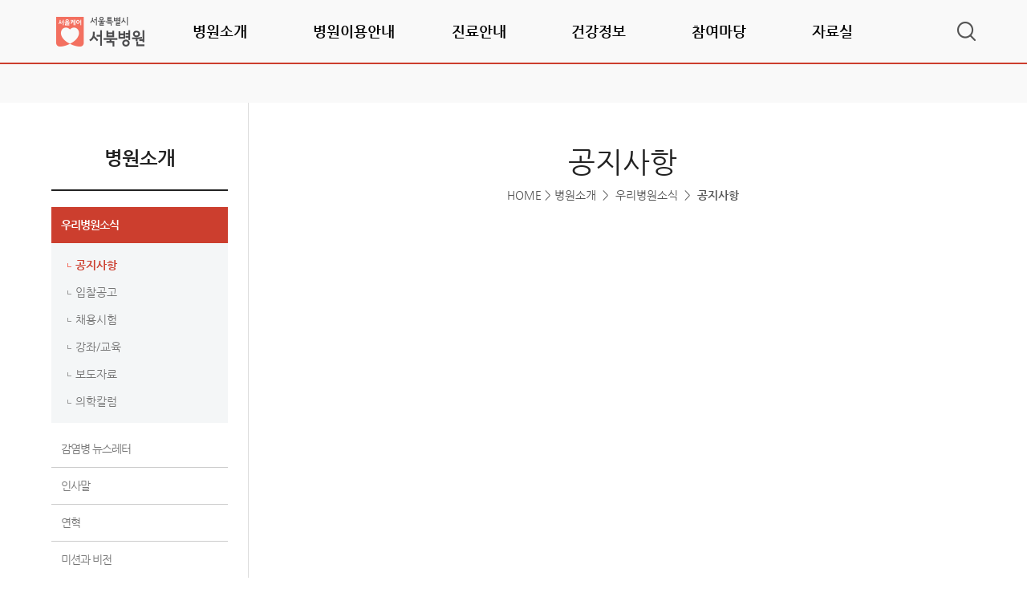

--- FILE ---
content_type: text/html; charset=UTF-8
request_url: https://sbhosp.seoul.go.kr/news
body_size: 60210
content:

<!DOCTYPE html>
<html lang="ko">
<head>
	<meta charset="UTF-8">
	<meta http-equiv="X-UA-Compatible" content="IE=edge" />
	

	<!--[if !IE]><!--><!-- // ie가 아닐때 -->
	<!--<![endif]-->
	<!--[if lt IE 9]>
	<![endif]-->
	<!--[if IE 7]>
	<link rel="stylesheet" type="text/css" media="all" href="http://gov.seoul.go.kr/wp-content/themes/seoul/css/wp_ie7.css" />
	<![endif]-->
	<meta name='robots' content='max-image-preview:large' />
	<style>img:is([sizes="auto" i], [sizes^="auto," i]) { contain-intrinsic-size: 3000px 1500px }</style>
			<script>
		var ajaxurl = 'https://sbhosp.seoul.go.kr/wp-admin/admin-ajax.php';
		</script>
		<link rel="alternate" type="application/rss+xml" title="서북병원 &raquo; 피드" href="https://sbhosp.seoul.go.kr/feed" />
<link rel="alternate" type="application/rss+xml" title="서북병원 &raquo; 댓글 피드" href="https://sbhosp.seoul.go.kr/comments/feed" />
<link rel='stylesheet' id='board-user-css' href='https://sbhosp.seoul.go.kr/wp-content/plugins/seoul-board/css/user.css?ver1&#038;ver=6.8.2'  media='all' />
<link rel='stylesheet' id='content-manager-user-style-css' href='https://sbhosp.seoul.go.kr/wp-content/plugins/seoul-content-manager/css/user.css?ver=6.8.2'  media='all' />
<link rel='stylesheet' id='current-location-css' href='https://sbhosp.seoul.go.kr/wp-content/plugins/seoul-current-location/css/current-location-user.css?ver=6.8.2'  media='all' />
<link rel='stylesheet' id='bugme-css' href='https://sbhosp.seoul.go.kr/wp-content/themes/seobukhospital/inc/widget/bugmebar/bugme.css?ver=6.8.2'  media='all' />
<style id='classic-theme-styles-inline-css' type='text/css'>
/*! This file is auto-generated */
.wp-block-button__link{color:#fff;background-color:#32373c;border-radius:9999px;box-shadow:none;text-decoration:none;padding:calc(.667em + 2px) calc(1.333em + 2px);font-size:1.125em}.wp-block-file__button{background:#32373c;color:#fff;text-decoration:none}
</style>
<style id='global-styles-inline-css' type='text/css'>
:root{--wp--preset--aspect-ratio--square: 1;--wp--preset--aspect-ratio--4-3: 4/3;--wp--preset--aspect-ratio--3-4: 3/4;--wp--preset--aspect-ratio--3-2: 3/2;--wp--preset--aspect-ratio--2-3: 2/3;--wp--preset--aspect-ratio--16-9: 16/9;--wp--preset--aspect-ratio--9-16: 9/16;--wp--preset--color--black: #000000;--wp--preset--color--cyan-bluish-gray: #abb8c3;--wp--preset--color--white: #ffffff;--wp--preset--color--pale-pink: #f78da7;--wp--preset--color--vivid-red: #cf2e2e;--wp--preset--color--luminous-vivid-orange: #ff6900;--wp--preset--color--luminous-vivid-amber: #fcb900;--wp--preset--color--light-green-cyan: #7bdcb5;--wp--preset--color--vivid-green-cyan: #00d084;--wp--preset--color--pale-cyan-blue: #8ed1fc;--wp--preset--color--vivid-cyan-blue: #0693e3;--wp--preset--color--vivid-purple: #9b51e0;--wp--preset--gradient--vivid-cyan-blue-to-vivid-purple: linear-gradient(135deg,rgba(6,147,227,1) 0%,rgb(155,81,224) 100%);--wp--preset--gradient--light-green-cyan-to-vivid-green-cyan: linear-gradient(135deg,rgb(122,220,180) 0%,rgb(0,208,130) 100%);--wp--preset--gradient--luminous-vivid-amber-to-luminous-vivid-orange: linear-gradient(135deg,rgba(252,185,0,1) 0%,rgba(255,105,0,1) 100%);--wp--preset--gradient--luminous-vivid-orange-to-vivid-red: linear-gradient(135deg,rgba(255,105,0,1) 0%,rgb(207,46,46) 100%);--wp--preset--gradient--very-light-gray-to-cyan-bluish-gray: linear-gradient(135deg,rgb(238,238,238) 0%,rgb(169,184,195) 100%);--wp--preset--gradient--cool-to-warm-spectrum: linear-gradient(135deg,rgb(74,234,220) 0%,rgb(151,120,209) 20%,rgb(207,42,186) 40%,rgb(238,44,130) 60%,rgb(251,105,98) 80%,rgb(254,248,76) 100%);--wp--preset--gradient--blush-light-purple: linear-gradient(135deg,rgb(255,206,236) 0%,rgb(152,150,240) 100%);--wp--preset--gradient--blush-bordeaux: linear-gradient(135deg,rgb(254,205,165) 0%,rgb(254,45,45) 50%,rgb(107,0,62) 100%);--wp--preset--gradient--luminous-dusk: linear-gradient(135deg,rgb(255,203,112) 0%,rgb(199,81,192) 50%,rgb(65,88,208) 100%);--wp--preset--gradient--pale-ocean: linear-gradient(135deg,rgb(255,245,203) 0%,rgb(182,227,212) 50%,rgb(51,167,181) 100%);--wp--preset--gradient--electric-grass: linear-gradient(135deg,rgb(202,248,128) 0%,rgb(113,206,126) 100%);--wp--preset--gradient--midnight: linear-gradient(135deg,rgb(2,3,129) 0%,rgb(40,116,252) 100%);--wp--preset--font-size--small: 13px;--wp--preset--font-size--medium: 20px;--wp--preset--font-size--large: 36px;--wp--preset--font-size--x-large: 42px;--wp--preset--spacing--20: 0.44rem;--wp--preset--spacing--30: 0.67rem;--wp--preset--spacing--40: 1rem;--wp--preset--spacing--50: 1.5rem;--wp--preset--spacing--60: 2.25rem;--wp--preset--spacing--70: 3.38rem;--wp--preset--spacing--80: 5.06rem;--wp--preset--shadow--natural: 6px 6px 9px rgba(0, 0, 0, 0.2);--wp--preset--shadow--deep: 12px 12px 50px rgba(0, 0, 0, 0.4);--wp--preset--shadow--sharp: 6px 6px 0px rgba(0, 0, 0, 0.2);--wp--preset--shadow--outlined: 6px 6px 0px -3px rgba(255, 255, 255, 1), 6px 6px rgba(0, 0, 0, 1);--wp--preset--shadow--crisp: 6px 6px 0px rgba(0, 0, 0, 1);}:where(.is-layout-flex){gap: 0.5em;}:where(.is-layout-grid){gap: 0.5em;}body .is-layout-flex{display: flex;}.is-layout-flex{flex-wrap: wrap;align-items: center;}.is-layout-flex > :is(*, div){margin: 0;}body .is-layout-grid{display: grid;}.is-layout-grid > :is(*, div){margin: 0;}:where(.wp-block-columns.is-layout-flex){gap: 2em;}:where(.wp-block-columns.is-layout-grid){gap: 2em;}:where(.wp-block-post-template.is-layout-flex){gap: 1.25em;}:where(.wp-block-post-template.is-layout-grid){gap: 1.25em;}.has-black-color{color: var(--wp--preset--color--black) !important;}.has-cyan-bluish-gray-color{color: var(--wp--preset--color--cyan-bluish-gray) !important;}.has-white-color{color: var(--wp--preset--color--white) !important;}.has-pale-pink-color{color: var(--wp--preset--color--pale-pink) !important;}.has-vivid-red-color{color: var(--wp--preset--color--vivid-red) !important;}.has-luminous-vivid-orange-color{color: var(--wp--preset--color--luminous-vivid-orange) !important;}.has-luminous-vivid-amber-color{color: var(--wp--preset--color--luminous-vivid-amber) !important;}.has-light-green-cyan-color{color: var(--wp--preset--color--light-green-cyan) !important;}.has-vivid-green-cyan-color{color: var(--wp--preset--color--vivid-green-cyan) !important;}.has-pale-cyan-blue-color{color: var(--wp--preset--color--pale-cyan-blue) !important;}.has-vivid-cyan-blue-color{color: var(--wp--preset--color--vivid-cyan-blue) !important;}.has-vivid-purple-color{color: var(--wp--preset--color--vivid-purple) !important;}.has-black-background-color{background-color: var(--wp--preset--color--black) !important;}.has-cyan-bluish-gray-background-color{background-color: var(--wp--preset--color--cyan-bluish-gray) !important;}.has-white-background-color{background-color: var(--wp--preset--color--white) !important;}.has-pale-pink-background-color{background-color: var(--wp--preset--color--pale-pink) !important;}.has-vivid-red-background-color{background-color: var(--wp--preset--color--vivid-red) !important;}.has-luminous-vivid-orange-background-color{background-color: var(--wp--preset--color--luminous-vivid-orange) !important;}.has-luminous-vivid-amber-background-color{background-color: var(--wp--preset--color--luminous-vivid-amber) !important;}.has-light-green-cyan-background-color{background-color: var(--wp--preset--color--light-green-cyan) !important;}.has-vivid-green-cyan-background-color{background-color: var(--wp--preset--color--vivid-green-cyan) !important;}.has-pale-cyan-blue-background-color{background-color: var(--wp--preset--color--pale-cyan-blue) !important;}.has-vivid-cyan-blue-background-color{background-color: var(--wp--preset--color--vivid-cyan-blue) !important;}.has-vivid-purple-background-color{background-color: var(--wp--preset--color--vivid-purple) !important;}.has-black-border-color{border-color: var(--wp--preset--color--black) !important;}.has-cyan-bluish-gray-border-color{border-color: var(--wp--preset--color--cyan-bluish-gray) !important;}.has-white-border-color{border-color: var(--wp--preset--color--white) !important;}.has-pale-pink-border-color{border-color: var(--wp--preset--color--pale-pink) !important;}.has-vivid-red-border-color{border-color: var(--wp--preset--color--vivid-red) !important;}.has-luminous-vivid-orange-border-color{border-color: var(--wp--preset--color--luminous-vivid-orange) !important;}.has-luminous-vivid-amber-border-color{border-color: var(--wp--preset--color--luminous-vivid-amber) !important;}.has-light-green-cyan-border-color{border-color: var(--wp--preset--color--light-green-cyan) !important;}.has-vivid-green-cyan-border-color{border-color: var(--wp--preset--color--vivid-green-cyan) !important;}.has-pale-cyan-blue-border-color{border-color: var(--wp--preset--color--pale-cyan-blue) !important;}.has-vivid-cyan-blue-border-color{border-color: var(--wp--preset--color--vivid-cyan-blue) !important;}.has-vivid-purple-border-color{border-color: var(--wp--preset--color--vivid-purple) !important;}.has-vivid-cyan-blue-to-vivid-purple-gradient-background{background: var(--wp--preset--gradient--vivid-cyan-blue-to-vivid-purple) !important;}.has-light-green-cyan-to-vivid-green-cyan-gradient-background{background: var(--wp--preset--gradient--light-green-cyan-to-vivid-green-cyan) !important;}.has-luminous-vivid-amber-to-luminous-vivid-orange-gradient-background{background: var(--wp--preset--gradient--luminous-vivid-amber-to-luminous-vivid-orange) !important;}.has-luminous-vivid-orange-to-vivid-red-gradient-background{background: var(--wp--preset--gradient--luminous-vivid-orange-to-vivid-red) !important;}.has-very-light-gray-to-cyan-bluish-gray-gradient-background{background: var(--wp--preset--gradient--very-light-gray-to-cyan-bluish-gray) !important;}.has-cool-to-warm-spectrum-gradient-background{background: var(--wp--preset--gradient--cool-to-warm-spectrum) !important;}.has-blush-light-purple-gradient-background{background: var(--wp--preset--gradient--blush-light-purple) !important;}.has-blush-bordeaux-gradient-background{background: var(--wp--preset--gradient--blush-bordeaux) !important;}.has-luminous-dusk-gradient-background{background: var(--wp--preset--gradient--luminous-dusk) !important;}.has-pale-ocean-gradient-background{background: var(--wp--preset--gradient--pale-ocean) !important;}.has-electric-grass-gradient-background{background: var(--wp--preset--gradient--electric-grass) !important;}.has-midnight-gradient-background{background: var(--wp--preset--gradient--midnight) !important;}.has-small-font-size{font-size: var(--wp--preset--font-size--small) !important;}.has-medium-font-size{font-size: var(--wp--preset--font-size--medium) !important;}.has-large-font-size{font-size: var(--wp--preset--font-size--large) !important;}.has-x-large-font-size{font-size: var(--wp--preset--font-size--x-large) !important;}
:where(.wp-block-post-template.is-layout-flex){gap: 1.25em;}:where(.wp-block-post-template.is-layout-grid){gap: 1.25em;}
:where(.wp-block-columns.is-layout-flex){gap: 2em;}:where(.wp-block-columns.is-layout-grid){gap: 2em;}
:root :where(.wp-block-pullquote){font-size: 1.5em;line-height: 1.6;}
</style>
<link rel='stylesheet' id='common-jquery-ui-css' href='https://sbhosp.seoul.go.kr/wp-content/plugins/seoul-common/css/smoothness/jquery-ui-1.8.12.custom.css?ver=6.8.2'  media='all' />
<link rel='stylesheet' id='seobukhospital-default-style-css' href='https://sbhosp.seoul.go.kr/wp-content/themes/seobukhospital/style.css?ver=20190322'  media='all' />
<link rel='stylesheet' id='seobukhospital-style-css' href='https://sbhosp.seoul.go.kr/wp-content/themes/seobukhospital/css/style.css?ver=20240320'  media='all' />
<link rel='stylesheet' id='seobukhospital-main-css' href='https://sbhosp.seoul.go.kr/wp-content/themes/seobukhospital/css/main.css?ver=20240216'  media='all' />
<link rel='stylesheet' id='wp-pagenavi-css' href='https://sbhosp.seoul.go.kr/wp-content/plugins/wp-pagenavi/pagenavi-css.css?ver=2.70'  media='all' />
<script  src="https://sbhosp.seoul.go.kr/wp-includes/js/jquery/jquery.min.js?ver=3.7.1" id="jquery-core-js"></script>
<script  src="https://sbhosp.seoul.go.kr/wp-includes/js/jquery/jquery-migrate.min.js?ver=3.4.1" id="jquery-migrate-js"></script>
<script  src="https://sbhosp.seoul.go.kr/wp-content/plugins/seoul-board/js/jquery.boardTab.js?ver=6.8.2" id="board_user_tabs_script-js"></script>
<script  src="https://sbhosp.seoul.go.kr/wp-content/plugins/seoul-board/js/board-user.js?ver=6.8.2" id="board_user_script-js"></script>
<script  src="https://sbhosp.seoul.go.kr/wp-content/plugins/seoul-common/js/seoul-common.js?ver=20180209" id="seoul-common-js"></script>
<link rel="EditURI" type="application/rsd+xml" title="RSD" href="https://sbhosp.seoul.go.kr/xmlrpc.php?rsd" />
<link rel="canonical" href="https://sbhosp.seoul.go.kr/news" />
<link rel='shortlink' href='https://sbhosp.seoul.go.kr/?p=2' />
<link rel="alternate" title="oEmbed (JSON)" type="application/json+oembed" href="https://sbhosp.seoul.go.kr/wp-json/oembed/1.0/embed?url=https%3A%2F%2Fsbhosp.seoul.go.kr%2Fnews" />
<link rel="alternate" title="oEmbed (XML)" type="text/xml+oembed" href="https://sbhosp.seoul.go.kr/wp-json/oembed/1.0/embed?url=https%3A%2F%2Fsbhosp.seoul.go.kr%2Fnews&#038;format=xml" />
		
	<title>공지사항 &lt; 우리병원소식 &lt; 병원소개 &lt; 서북병원</title>
	<!-- <meta name="description" content="건강한 내일을 열어드립니다. 최고의 의료서비스와 친절함을 제공하는 서북병원"> -->
	<meta property="og:type" content="website">
	<meta property="og:title" content="서울특별시 서북병원">
	<meta property="og:description" content="건강한 내일을 열어드립니다. 최고의 의료서비스와 친절함을 제공하는 서북병원">
	<meta property="og:image" content="https://sbhosp.seoul.go.kr/wp-content/themes/seoul_slogan.jpg">
	
	<link rel="stylesheet" id="seobukhospital-main-css-new" href="/wp-content/themes/seobukhospital/css/main.css" type="text/css" media="all"> <!-- 2019.08 개편 -->



</head>
<body class="wp-singular page-template-default page page-id-2 wp-theme-seobukhospital">
		<!-- 웹로그 태깅 S-->
	<script type="text/javascript">
		var _se_p4 = "서북병원>공지사항"; //웹로그 태깅 메뉴명
		var _se_p6 = "https://sbhosp.seoul.go.kr/news"; //웹로그 태깅 URL

		var category_name = ""; //카테고리명
	</script>
	<!-- 웹로그 태깅 E-->
	<!-- skipNavi -->
	<div id="skipNavi">
		<ul>
			<li><a href="#sub_centent">본문으로 건너뛰기</a></li>
			<li><a href="#gnb">주메뉴로 건너뛰기</a></li>
			<li><a href="#lnb">서브메뉴로 건너뛰기</a></li>
		</ul>
	</div>
	<!--// skipNavi -->

	
	<div id="header" class="news_seobukhospital">
		<!-- seoul-news -->
		<script src="https://www.seoul.go.kr/seoulgnb/gnb.js"></script>
		<script>
			window.onload = function() {
				var myCss = {
					root : {
						backgroundColor: '#f37061'
					},					
					holder: {
						maxWidth: '1152px'
					},
					menu : {
						backgroundColor: '#f37061'
					}
				};
				Yjs.Gnb.init('G071', 'seoul-common-header', myCss);

				//removeClass('white');
			}
			jQuery(document).ready(function(){
				jQuery('#seoul-gnb-plugin').removeClass('white');
			});			
		</script>
		<div id="seoul-common-header" style="position:relative; z-index:8888;"></div>
		<!--// seoul-news -->
		<!-- 
		<div class="util">
			<ul>
				<li><a href="http://www.seoul.go.kr/main/index.html" target="_blank" title="새창열림">서울시 누리집</a></li>
				<li><a href="http://eungdapso.seoul.go.kr/" target="_blank" title="새창열림">전자민원 응답소</a></li>
				<li><a href="http://opengov.seoul.go.kr/" target="_blank" title="새창열림">정보소통광장</a></li>
				<li><a href="http://www.seoul.go.kr/v2012/citizen/" target="_blank" title="새창열림">시민참여</a></li>
				<li><a href="http://www.seoul.go.kr/v2012/seoul/" target="_blank" title="새창열림">서울소개</a></li>
				<li><a href="http://sbhosp.seoul.go.kr/sitemap">누리집지도</a></li>
			</ul>
		</div>
		-->

		<!-- gnb_wrap -->
		<div class="gnb_wrap">

			<div class="gnb_line">gnb 백그라운드 라인</div>
			<div class="logoSec">
				<h1>
					<a href="https://sbhosp.seoul.go.kr/">
						<img src="https://sbhosp.seoul.go.kr/wp-content/themes/seobukhospital/images/common/logo_new.png" alt="서울케어 서울특별시 서북병원 로고" />
					</a>
				</h1>
				<!-- gnb -->
		<div id="gnb" class="menu-mainmenu_ca-container"><ul id="menu-mainmenu_ca-1" class="gnb"><li class="menu-item menu-item-type-custom menu-item-object-custom current-menu-item current-menu-ancestor current-menu-parent menu-item-has-children menu-item-1990"><a href="http://sbhosp.seoul.go.kr/news">병원소개</a>
<ul class="gnbSub">
	<li class="menu-item menu-item-type-custom menu-item-object-custom current-menu-item current-menu-ancestor current-menu-parent menu-item-has-children menu-item-2246"><a href="http://sbhosp.seoul.go.kr/news">우리병원소식</a></li>
	<li class="menu-item menu-item-type-taxonomy menu-item-object-category menu-item-2324"><a href="https://sbhosp.seoul.go.kr/archives/category/sbhosp_info_c1/sbhosp_info_news-n1">감염병 뉴스레터</a></li>
	<li class="menu-item menu-item-type-taxonomy menu-item-object-category menu-item-2210"><a href="https://sbhosp.seoul.go.kr/archives/category/sbhosp_info_c1/sbhosp_info_greeting">인사말</a></li>
	<li class="menu-item menu-item-type-taxonomy menu-item-object-category menu-item-2211"><a href="https://sbhosp.seoul.go.kr/archives/category/sbhosp_info_c1/sbhosp_info_history">연혁</a></li>
	<li class="menu-item menu-item-type-taxonomy menu-item-object-category menu-item-1951"><a href="https://sbhosp.seoul.go.kr/archives/category/sbhosp_info_c1/sbhosp_info_vision">미션과 비전</a></li>
	<li class="menu-item menu-item-type-post_type menu-item-object-page menu-item-4359"><a href="https://sbhosp.seoul.go.kr/orga">조직/업무안내</a></li>
	<li class="menu-item menu-item-type-taxonomy menu-item-object-category menu-item-2213"><a href="https://sbhosp.seoul.go.kr/archives/category/sbhosp_info_c1/sbhosp_info_ethics">행동강령</a></li>
	<li class="menu-item menu-item-type-post_type menu-item-object-page menu-item-1999"><a href="https://sbhosp.seoul.go.kr/sharing-and-rods">나눔과봉사</a></li>
	<li class="menu-item menu-item-type-taxonomy menu-item-object-category menu-item-has-children menu-item-21649"><a href="https://sbhosp.seoul.go.kr/archives/category/sbhosp_info_c1/sbhosp_info_hosbusiness_c1/sbhosp_info_hosbusiness_01">공공부분의료사업</a></li>
	<li class="menu-item menu-item-type-taxonomy menu-item-object-category menu-item-1954"><a href="https://sbhosp.seoul.go.kr/archives/category/sbhosp_info_c1/sbhosp_info_facility_01">시설소개</a></li>
	<li class="menu-item menu-item-type-taxonomy menu-item-object-category menu-item-1955"><a href="https://sbhosp.seoul.go.kr/archives/category/sbhosp_info_c1/sbhosp_info_facility_02">장비소개</a></li>
	<li class="menu-item menu-item-type-post_type menu-item-object-page menu-item-25712"><a href="https://sbhosp.seoul.go.kr/serious-disaster">중대재해</a></li>
</ul>
</li>
<li class="menu-item menu-item-type-custom menu-item-object-custom menu-item-has-children menu-item-1991"><a href="http://sbhosp.seoul.go.kr/archives/category/sbhosp_guide/sbhosp_guide_01">병원이용안내</a>
<ul class="gnbSub">
	<li class="menu-item menu-item-type-taxonomy menu-item-object-category menu-item-2219"><a href="https://sbhosp.seoul.go.kr/archives/category/sbhosp_guide_c1/sbhosp_guide_01">환자서비스헌장</a></li>
	<li class="menu-item menu-item-type-taxonomy menu-item-object-category menu-item-2220"><a href="https://sbhosp.seoul.go.kr/archives/category/sbhosp_guide_c1/sbhosp_guide_02">환자의 권리와 의무</a></li>
	<li class="menu-item menu-item-type-taxonomy menu-item-object-category menu-item-has-children menu-item-29477"><a href="https://sbhosp.seoul.go.kr/archives/category/sbhosp_guide_c1/medical_welfare/healthcare">의료복지사업실</a></li>
	<li class="menu-item menu-item-type-post_type menu-item-object-page menu-item-18461"><a href="https://sbhosp.seoul.go.kr/visiting-information">면회안내</a></li>
	<li class="menu-item menu-item-type-taxonomy menu-item-object-category menu-item-2223"><a href="https://sbhosp.seoul.go.kr/archives/category/sbhosp_guide_c1/sbhosp_guide_04">위치안내</a></li>
	<li class="menu-item menu-item-type-taxonomy menu-item-object-category menu-item-27025"><a href="https://sbhosp.seoul.go.kr/archives/category/sbhosp_guide_c1/sbhosp_facility">층별안내</a></li>
	<li class="menu-item menu-item-type-post_type menu-item-object-page menu-item-23093"><a href="https://sbhosp.seoul.go.kr/parking">주차요금</a></li>
	<li class="menu-item menu-item-type-taxonomy menu-item-object-category menu-item-18416"><a href="https://sbhosp.seoul.go.kr/archives/category/sbhosp_guide_c1/sbhosp_guide_05">전화번호안내</a></li>
	<li class="menu-item menu-item-type-taxonomy menu-item-object-category menu-item-1962"><a href="https://sbhosp.seoul.go.kr/archives/category/sbhosp_guide_c1/sbhosp_guide_06">자주하는 질문</a></li>
	<li class="menu-item menu-item-type-taxonomy menu-item-object-category menu-item-18415"><a href="https://sbhosp.seoul.go.kr/archives/category/sbhosp_guide_c1/sbhosp_guide_07">제증명발급</a></li>
	<li class="menu-item menu-item-type-taxonomy menu-item-object-category menu-item-1961"><a href="https://sbhosp.seoul.go.kr/archives/category/sbhosp_guide_c1/sbhosp_guide_08">의무기록사본발급안내</a></li>
</ul>
</li>
<li class="menu-item menu-item-type-custom menu-item-object-custom menu-item-has-children menu-item-1992"><a href="http://sbhosp.seoul.go.kr/archives/category/sbhosp_useinfo/sbhosp_useinfo_outpatient">진료안내</a>
<ul class="gnbSub">
	<li class="menu-item menu-item-type-taxonomy menu-item-object-category menu-item-1973"><a href="https://sbhosp.seoul.go.kr/archives/category/sbhosp_useinfo_c1/sbhosp_useinfo_outpatient">외래진료 안내</a></li>
	<li class="menu-item menu-item-type-taxonomy menu-item-object-category menu-item-4342"><a href="https://sbhosp.seoul.go.kr/archives/category/sbhosp_useinfo_c1/sbhosp_useinfo_itemdoc">진료과목/의료진</a></li>
	<li class="menu-item menu-item-type-taxonomy menu-item-object-category menu-item-1971"><a href="https://sbhosp.seoul.go.kr/archives/category/sbhosp_useinfo_c1/sbhosp_useinfo_schedule">진료일정</a></li>
	<li class="menu-item menu-item-type-taxonomy menu-item-object-category menu-item-has-children menu-item-1970"><a href="https://sbhosp.seoul.go.kr/archives/category/sbhosp_useinfo_c1/sbhosp_useinfo_reserve">진료예약</a></li>
	<li class="menu-item menu-item-type-custom menu-item-object-custom menu-item-has-children menu-item-18128"><a href="http://sbhosp.seoul.go.kr/archives/category/sbhosp_useinfo/sbhosp_useinfo_guide/sbhosp_useinfo_guide_03">비급여진료비 안내</a></li>
	<li class="menu-item menu-item-type-taxonomy menu-item-object-category menu-item-1967"><a href="https://sbhosp.seoul.go.kr/archives/category/sbhosp_useinfo_c1/sbhosp_useinfo_inouthos">입퇴원안내</a></li>
	<li class="menu-item menu-item-type-post_type menu-item-object-post menu-item-has-children menu-item-2023"><a href="https://sbhosp.seoul.go.kr/archives/1361">건강검진 안내</a></li>
	<li class="menu-item menu-item-type-taxonomy menu-item-object-category menu-item-has-children menu-item-27509"><a href="https://sbhosp.seoul.go.kr/archives/category/sbhosp_useinfo_c1/sbhosp_useinfo_check_05/sbhosp_collaboration">진료의뢰</a></li>
	<li class="menu-item menu-item-type-taxonomy menu-item-object-category menu-item-18177"><a href="https://sbhosp.seoul.go.kr/archives/category/sbhosp_useinfo_c1/sbhosp_useinfo_nonsmoking">금연지원서비스</a></li>
	<li class="menu-item menu-item-type-taxonomy menu-item-object-category menu-item-1986"><a href="https://sbhosp.seoul.go.kr/archives/category/sbhosp_useinfo_c1/sbhosp_useinfo_spmedical_c1/sbhosp_useinfo_spmedical_02">재활치료실</a></li>
	<li class="menu-item menu-item-type-taxonomy menu-item-object-category menu-item-1988"><a href="https://sbhosp.seoul.go.kr/archives/category/sbhosp_useinfo_c1/sbhosp_useinfo_spmedical_c1/sbhosp_useinfo_spmedical_03">호스피스 완화의료센터</a></li>
	<li class="menu-item menu-item-type-taxonomy menu-item-object-category menu-item-has-children menu-item-27365"><a href="https://sbhosp.seoul.go.kr/archives/category/sbhosp_useinfo_c1/sbhosp_spmedical-sbhosp_useinfo_c1">치매 진료 안내</a></li>
	<li class="menu-item menu-item-type-taxonomy menu-item-object-category menu-item-27778"><a href="https://sbhosp.seoul.go.kr/archives/category/sbhosp_useinfo_c1/sbhosp_vaccin_info">예방접종 비용 안내</a></li>
</ul>
</li>
<li class="menu-item menu-item-type-custom menu-item-object-custom menu-item-has-children menu-item-1993"><a href="http://sbhosp.seoul.go.kr/archives/category/sbhosp_medinfo/sbhosp_medinf_info/sbhosp_medinf_info_01">건강정보</a>
<ul class="gnbSub">
	<li class="menu-item menu-item-type-taxonomy menu-item-object-category menu-item-has-children menu-item-5584"><a href="https://sbhosp.seoul.go.kr/archives/category/sbhosp_medinfo/sbhosp_medinf_info_c1/sbhosp_medinf_info_01">건강정보</a></li>
	<li class="menu-item menu-item-type-custom menu-item-object-custom menu-item-has-children menu-item-2283"><a href="http://sbhosp.seoul.go.kr/drug-information-notice">의약품정보</a></li>
	<li class="menu-item menu-item-type-post_type menu-item-object-page menu-item-2259"><a href="https://sbhosp.seoul.go.kr/online-medical-consultation-tuberculosis">온라인의학상담</a></li>
</ul>
</li>
<li class="menu-item menu-item-type-custom menu-item-object-custom menu-item-has-children menu-item-1994"><a href="http://sbhosp.seoul.go.kr/participation-customer-suggestions">참여마당</a>
<ul class="gnbSub">
	<li class="menu-item menu-item-type-post_type menu-item-object-page menu-item-1995"><a href="https://sbhosp.seoul.go.kr/participation-customer-suggestions">고객건의사항</a></li>
	<li class="menu-item menu-item-type-post_type menu-item-object-page menu-item-1996"><a href="https://sbhosp.seoul.go.kr/participation-zone-commended">칭찬코너</a></li>
</ul>
</li>
<li class="menu-item menu-item-type-custom menu-item-object-custom menu-item-has-children menu-item-2252"><a href="http://sbhosp.seoul.go.kr/archives/category/sbhosp_data/sbhosp_data_data/sbhosp_data_data_01">자료실</a>
<ul class="gnbSub">
	<li class="menu-item menu-item-type-taxonomy menu-item-object-category menu-item-has-children menu-item-1979"><a href="https://sbhosp.seoul.go.kr/archives/category/sbhosp_data_c1/sbhosp_data_data_c1">행정자료실</a></li>
	<li class="menu-item menu-item-type-post_type menu-item-object-page menu-item-2263"><a href="https://sbhosp.seoul.go.kr/photo-gallery">사진자료실</a></li>
	<li class="menu-item menu-item-type-post_type menu-item-object-page menu-item-25412"><a href="https://sbhosp.seoul.go.kr/video-archive">동영상자료실</a></li>
	<li class="menu-item menu-item-type-post_type menu-item-object-page menu-item-2264"><a href="https://sbhosp.seoul.go.kr/formatting-collection">서식모음</a></li>
	<li class="menu-item menu-item-type-post_type menu-item-object-page menu-item-24595"><a href="https://sbhosp.seoul.go.kr/privacy">개인정보처리방침</a></li>
	<li class="menu-item menu-item-type-taxonomy menu-item-object-category menu-item-24368"><a href="https://sbhosp.seoul.go.kr/archives/category/sbhosp_info_c1/sbhosp_info_ethics-sbhosp_info">영상정보처리기기 운영·관리 방침</a></li>
</ul>
</li>
</ul></div>

				<!--// gnb -->
				
				<!-- search_ly -->
				<form name="search" action="/" method="post" onsubmit="submitUtf8toEuckr(this.form);">
				<div class="search_new_wrap">
					<a href="#none" class="i_search"><img src="/wp-content/themes/seobukhospital/images/common/bg_search_new.png" alt="검색" /></a>					

					<div class="search_box">
						<input type="text" id="search" name="s" placeholder="검색어를 입력해주세요." title="검색어 입력" /> <!--20191007 접근성 추가-->
						<input name="sear_type" id="srch_type" type="hidden" value="0"/>
                		<input name="sear_cont" id="srch_cont" type="hidden" value="0"/>						
						<button type="submit" class="submit">검색</button><!--20191007 접근성 추가-->
					</div>
					<a href="#none" class="i_close"><img src="/wp-content/themes/seobukhospital/images/common/bg_close_new.png" alt="검색 닫기" /></a>
				</div>
				</form>








				<!-- // search_ly -->
			</div>
		</div>
		<!-- // gnb_wrap -->


	</div>



	<div id="sub-content"  class="news_seobukhospital">
<!-- lnb start -->
<div id="lnb">
	<h2 class="lnb_tit">
			</h2>
    <!--
	<div id="searchWrap_bg">
		<div id="searchWrap3">
			<form method="get" class="search-form" action="https://sbhosp.seoul.go.kr/">
				<label class="search-label" for="s" style="color:#767676;position:absolute; left:7px; top:5px; ">등록글 검색</label>
				<input type="text" class="search3" name="s" id="s" title="검색어" />
				<input type="image" id="btnCb" src="/wp-content/themes/seoul/images/main/btnCb.gif" alt="서북병원분야 등록글 검색" />
			</form>
		</div>
	</div>
	-->
	<div id="side-menu" class="menu-mainmenu_ca-container"><ul id="side-menu-ul" class="side-menu"><li class="menu-item menu-item-type-custom menu-item-object-custom current-menu-item current-menu-ancestor current-menu-parent menu-item-has-children menu-item-1990"><a href="http://sbhosp.seoul.go.kr/news" aria-current="page">병원소개</a>
<ul class="sub-menu">
	<li class="menu-item menu-item-type-custom menu-item-object-custom current-menu-item current-menu-ancestor current-menu-parent menu-item-has-children menu-item-2246"><a href="http://sbhosp.seoul.go.kr/news" aria-current="page">우리병원소식</a>
	<ul class="sub-menu">
		<li class="menu-item menu-item-type-post_type menu-item-object-page current-menu-item page_item page-item-2 current_page_item menu-item-1989"><a href="https://sbhosp.seoul.go.kr/news" aria-current="page">공지사항</a></li>
		<li class="menu-item menu-item-type-post_type menu-item-object-page menu-item-2250"><a href="https://sbhosp.seoul.go.kr/bidding-notification">입찰공고</a></li>
		<li class="menu-item menu-item-type-post_type menu-item-object-page menu-item-2251"><a href="https://sbhosp.seoul.go.kr/recruitment-exam">채용시험</a></li>
		<li class="menu-item menu-item-type-post_type menu-item-object-page menu-item-2247"><a href="https://sbhosp.seoul.go.kr/education">강좌/교육</a></li>
		<li class="menu-item menu-item-type-post_type menu-item-object-page menu-item-2248"><a href="https://sbhosp.seoul.go.kr/press-release">보도자료</a></li>
		<li class="menu-item menu-item-type-post_type menu-item-object-page menu-item-2249"><a href="https://sbhosp.seoul.go.kr/medicine-column">의학칼럼</a></li>
	</ul>
</li>
	<li class="menu-item menu-item-type-taxonomy menu-item-object-category menu-item-2324"><a href="https://sbhosp.seoul.go.kr/archives/category/sbhosp_info_c1/sbhosp_info_news-n1">감염병 뉴스레터</a></li>
	<li class="menu-item menu-item-type-taxonomy menu-item-object-category menu-item-2210"><a href="https://sbhosp.seoul.go.kr/archives/category/sbhosp_info_c1/sbhosp_info_greeting">인사말</a></li>
	<li class="menu-item menu-item-type-taxonomy menu-item-object-category menu-item-2211"><a href="https://sbhosp.seoul.go.kr/archives/category/sbhosp_info_c1/sbhosp_info_history">연혁</a></li>
	<li class="menu-item menu-item-type-taxonomy menu-item-object-category menu-item-1951"><a href="https://sbhosp.seoul.go.kr/archives/category/sbhosp_info_c1/sbhosp_info_vision">미션과 비전</a></li>
	<li class="menu-item menu-item-type-post_type menu-item-object-page menu-item-4359"><a href="https://sbhosp.seoul.go.kr/orga">조직/업무안내</a></li>
	<li class="menu-item menu-item-type-taxonomy menu-item-object-category menu-item-2213"><a href="https://sbhosp.seoul.go.kr/archives/category/sbhosp_info_c1/sbhosp_info_ethics">행동강령</a></li>
	<li class="menu-item menu-item-type-post_type menu-item-object-page menu-item-1999"><a href="https://sbhosp.seoul.go.kr/sharing-and-rods">나눔과봉사</a></li>
	<li class="menu-item menu-item-type-taxonomy menu-item-object-category menu-item-has-children menu-item-21649"><a href="https://sbhosp.seoul.go.kr/archives/category/sbhosp_info_c1/sbhosp_info_hosbusiness_c1/sbhosp_info_hosbusiness_01">공공부분의료사업</a>
	<ul class="sub-menu">
		<li class="menu-item menu-item-type-taxonomy menu-item-object-category menu-item-1957"><a href="https://sbhosp.seoul.go.kr/archives/category/sbhosp_info_c1/sbhosp_info_hosbusiness_c1/sbhosp_info_hosbusiness_01">간호간병통합서비스</a></li>
		<li class="menu-item menu-item-type-taxonomy menu-item-object-category menu-item-2217"><a href="https://sbhosp.seoul.go.kr/archives/category/sbhosp_info_c1/sbhosp_info_hosbusiness_c1/sbhosp_info_hosbusiness_02">호스피스 완화의료병동 운영</a></li>
		<li class="display-none menu-item menu-item-type-taxonomy menu-item-object-category menu-item-2216"><a href="https://sbhosp.seoul.go.kr/archives/category/sbhosp_info_c1/sbhosp_info_hosbusiness_c1/sbhosp_info_hosbusiness_03">잘돌봄 프로그램</a></li>
		<li class="display-none menu-item menu-item-type-taxonomy menu-item-object-category menu-item-1956"><a href="https://sbhosp.seoul.go.kr/archives/category/sbhosp_info_c1/sbhosp_info_hosbusiness_c1/sbhosp_info_hosbusiness_04-n1">병동특화프로그램</a></li>
		<li class="display-none menu-item menu-item-type-taxonomy menu-item-object-category menu-item-2779"><a href="https://sbhosp.seoul.go.kr/archives/category/sbhosp_info_c1/sbhosp_info_hosbusiness_c1/sbhosp_info_hosbusiness_05">지역주민 건강교육</a></li>
		<li class="display-none menu-item menu-item-type-taxonomy menu-item-object-category menu-item-2780"><a href="https://sbhosp.seoul.go.kr/archives/category/sbhosp_info_c1/sbhosp_info_hosbusiness_c1/sbhosp_info_hosbusiness_06">건강증진 병원</a></li>
	</ul>
</li>
	<li class="menu-item menu-item-type-taxonomy menu-item-object-category menu-item-1954"><a href="https://sbhosp.seoul.go.kr/archives/category/sbhosp_info_c1/sbhosp_info_facility_01">시설소개</a></li>
	<li class="menu-item menu-item-type-taxonomy menu-item-object-category menu-item-1955"><a href="https://sbhosp.seoul.go.kr/archives/category/sbhosp_info_c1/sbhosp_info_facility_02">장비소개</a></li>
	<li class="menu-item menu-item-type-post_type menu-item-object-page menu-item-25712"><a href="https://sbhosp.seoul.go.kr/serious-disaster">중대재해</a></li>
</ul>
</li>
<li class="menu-item menu-item-type-custom menu-item-object-custom menu-item-has-children menu-item-1991"><a href="http://sbhosp.seoul.go.kr/archives/category/sbhosp_guide/sbhosp_guide_01">병원이용안내</a>
<ul class="sub-menu">
	<li class="menu-item menu-item-type-taxonomy menu-item-object-category menu-item-2219"><a href="https://sbhosp.seoul.go.kr/archives/category/sbhosp_guide_c1/sbhosp_guide_01">환자서비스헌장</a></li>
	<li class="menu-item menu-item-type-taxonomy menu-item-object-category menu-item-2220"><a href="https://sbhosp.seoul.go.kr/archives/category/sbhosp_guide_c1/sbhosp_guide_02">환자의 권리와 의무</a></li>
	<li class="menu-item menu-item-type-taxonomy menu-item-object-category menu-item-has-children menu-item-29477"><a href="https://sbhosp.seoul.go.kr/archives/category/sbhosp_guide_c1/medical_welfare/healthcare">의료복지사업실</a>
	<ul class="sub-menu">
		<li class="menu-item menu-item-type-taxonomy menu-item-object-category menu-item-29472"><a href="https://sbhosp.seoul.go.kr/archives/category/sbhosp_guide_c1/medical_welfare/healthcare">건강돌봄 네트워크 사업</a></li>
		<li class="menu-item menu-item-type-taxonomy menu-item-object-category menu-item-29476"><a href="https://sbhosp.seoul.go.kr/archives/category/sbhosp_guide_c1/medical_welfare/volunteer_operation">자원봉사활동처 운영</a></li>
		<li class="menu-item menu-item-type-taxonomy menu-item-object-category menu-item-29475"><a href="https://sbhosp.seoul.go.kr/archives/category/sbhosp_guide_c1/medical_welfare/sharing_medical_care">서울시 나눔진료사업</a></li>
		<li class="menu-item menu-item-type-taxonomy menu-item-object-category menu-item-29474"><a href="https://sbhosp.seoul.go.kr/archives/category/sbhosp_guide_c1/medical_welfare/medical_welfare-medical_welfare">의료복지상담 및 서비스 연계</a></li>
		<li class="menu-item menu-item-type-taxonomy menu-item-object-category menu-item-29473"><a href="https://sbhosp.seoul.go.kr/archives/category/sbhosp_guide_c1/medical_welfare/emotional_support">입원환자 의료진 임직원 정서지원 프로그램 운영</a></li>
	</ul>
</li>
	<li class="menu-item menu-item-type-post_type menu-item-object-page menu-item-18461"><a href="https://sbhosp.seoul.go.kr/visiting-information">면회안내</a></li>
	<li class="menu-item menu-item-type-taxonomy menu-item-object-category menu-item-2223"><a href="https://sbhosp.seoul.go.kr/archives/category/sbhosp_guide_c1/sbhosp_guide_04">위치안내</a></li>
	<li class="menu-item menu-item-type-taxonomy menu-item-object-category menu-item-27025"><a href="https://sbhosp.seoul.go.kr/archives/category/sbhosp_guide_c1/sbhosp_facility">층별안내</a></li>
	<li class="menu-item menu-item-type-post_type menu-item-object-page menu-item-23093"><a href="https://sbhosp.seoul.go.kr/parking">주차요금</a></li>
	<li class="menu-item menu-item-type-taxonomy menu-item-object-category menu-item-18416"><a href="https://sbhosp.seoul.go.kr/archives/category/sbhosp_guide_c1/sbhosp_guide_05">전화번호안내</a></li>
	<li class="menu-item menu-item-type-taxonomy menu-item-object-category menu-item-1962"><a href="https://sbhosp.seoul.go.kr/archives/category/sbhosp_guide_c1/sbhosp_guide_06">자주하는 질문</a></li>
	<li class="menu-item menu-item-type-taxonomy menu-item-object-category menu-item-18415"><a href="https://sbhosp.seoul.go.kr/archives/category/sbhosp_guide_c1/sbhosp_guide_07">제증명발급</a></li>
	<li class="menu-item menu-item-type-taxonomy menu-item-object-category menu-item-1961"><a href="https://sbhosp.seoul.go.kr/archives/category/sbhosp_guide_c1/sbhosp_guide_08">의무기록사본발급안내</a></li>
</ul>
</li>
<li class="menu-item menu-item-type-custom menu-item-object-custom menu-item-has-children menu-item-1992"><a href="http://sbhosp.seoul.go.kr/archives/category/sbhosp_useinfo/sbhosp_useinfo_outpatient">진료안내</a>
<ul class="sub-menu">
	<li class="menu-item menu-item-type-taxonomy menu-item-object-category menu-item-1973"><a href="https://sbhosp.seoul.go.kr/archives/category/sbhosp_useinfo_c1/sbhosp_useinfo_outpatient">외래진료 안내</a></li>
	<li class="menu-item menu-item-type-taxonomy menu-item-object-category menu-item-4342"><a href="https://sbhosp.seoul.go.kr/archives/category/sbhosp_useinfo_c1/sbhosp_useinfo_itemdoc">진료과목/의료진</a></li>
	<li class="menu-item menu-item-type-taxonomy menu-item-object-category menu-item-1971"><a href="https://sbhosp.seoul.go.kr/archives/category/sbhosp_useinfo_c1/sbhosp_useinfo_schedule">진료일정</a></li>
	<li class="menu-item menu-item-type-taxonomy menu-item-object-category menu-item-has-children menu-item-1970"><a href="https://sbhosp.seoul.go.kr/archives/category/sbhosp_useinfo_c1/sbhosp_useinfo_reserve">진료예약</a>
	<ul class="sub-menu">
		<li class="menu-item menu-item-type-post_type menu-item-object-post menu-item-2003"><a href="https://sbhosp.seoul.go.kr/archives/1352">예약안내</a></li>
		<li class="internet-reservation menu-item menu-item-type-custom menu-item-object-custom menu-item-2272"><a target="_blank" href="https://yeyak.seoul.go.kr/web/search/selectPageListDetailSearchImg.do?code=T400&#038;dCode=T403">인터넷 진료예약</a></li>
		<li class="menu-item menu-item-type-custom menu-item-object-custom menu-item-2273"><a target="_blank" href="https://yeyak.seoul.go.kr/web/reservation/selectPageListReserveStatus.do">인터넷 예약확인/취소</a></li>
	</ul>
</li>
	<li class="menu-item menu-item-type-custom menu-item-object-custom menu-item-has-children menu-item-18128"><a href="http://sbhosp.seoul.go.kr/archives/category/sbhosp_useinfo/sbhosp_useinfo_guide/sbhosp_useinfo_guide_03">비급여진료비 안내</a>
	<ul class="sub-menu">
		<li class="menu-item menu-item-type-taxonomy menu-item-object-category menu-item-2005"><a href="https://sbhosp.seoul.go.kr/archives/category/sbhosp_useinfo_c1/sbhosp_useinfo_guide_c1/sbhosp_useinfo_guide_03">비급여진료비</a></li>
	</ul>
</li>
	<li class="menu-item menu-item-type-taxonomy menu-item-object-category menu-item-1967"><a href="https://sbhosp.seoul.go.kr/archives/category/sbhosp_useinfo_c1/sbhosp_useinfo_inouthos">입퇴원안내</a></li>
	<li class="menu-item menu-item-type-post_type menu-item-object-post menu-item-has-children menu-item-2023"><a href="https://sbhosp.seoul.go.kr/archives/1361">건강검진 안내</a>
	<ul class="sub-menu">
		<li class="menu-item menu-item-type-taxonomy menu-item-object-category menu-item-2006"><a href="https://sbhosp.seoul.go.kr/archives/category/sbhosp_useinfo_c1/sbhosp_useinfo_check_c1/sbhosp_useinfo_check_01">건강검진 대상 안내</a></li>
		<li class="menu-item menu-item-type-taxonomy menu-item-object-category menu-item-2007"><a href="https://sbhosp.seoul.go.kr/archives/category/sbhosp_useinfo_c1/sbhosp_useinfo_check_c1/sbhosp_useinfo_check_02">건강검진 프로그램 안내</a></li>
		<li class="menu-item menu-item-type-taxonomy menu-item-object-category menu-item-2008"><a href="https://sbhosp.seoul.go.kr/archives/category/sbhosp_useinfo_c1/sbhosp_useinfo_check_c1/sbhosp_useinfo_check_03">건강검진 절차</a></li>
		<li class="menu-item menu-item-type-taxonomy menu-item-object-category menu-item-2009"><a href="https://sbhosp.seoul.go.kr/archives/category/sbhosp_useinfo_c1/sbhosp_useinfo_check_c1/sbhosp_useinfo_check_04">건강검진 주의사항</a></li>
	</ul>
</li>
	<li class="menu-item menu-item-type-taxonomy menu-item-object-category menu-item-has-children menu-item-27509"><a href="https://sbhosp.seoul.go.kr/archives/category/sbhosp_useinfo_c1/sbhosp_useinfo_check_05/sbhosp_collaboration">진료의뢰</a>
	<ul class="sub-menu">
		<li class="menu-item menu-item-type-taxonomy menu-item-object-category menu-item-27510"><a href="https://sbhosp.seoul.go.kr/archives/category/sbhosp_useinfo_c1/sbhosp_useinfo_check_05/sbhosp_collaboration">진료협력센터</a></li>
		<li class="menu-item menu-item-type-taxonomy menu-item-object-category menu-item-27512"><a href="https://sbhosp.seoul.go.kr/archives/category/sbhosp_useinfo_c1/sbhosp_useinfo_check_05/sbhosp_ppm">PPM</a></li>
		<li class="menu-item menu-item-type-taxonomy menu-item-object-category menu-item-27508"><a href="https://sbhosp.seoul.go.kr/archives/category/sbhosp_useinfo_c1/sbhosp_useinfo_check_05/sbhosp_consulting">서울케어 서북병원 건강돌봄 네트워크</a></li>
	</ul>
</li>
	<li class="menu-item menu-item-type-taxonomy menu-item-object-category menu-item-18177"><a href="https://sbhosp.seoul.go.kr/archives/category/sbhosp_useinfo_c1/sbhosp_useinfo_nonsmoking">금연지원서비스</a></li>
	<li class="menu-item menu-item-type-taxonomy menu-item-object-category menu-item-1986"><a href="https://sbhosp.seoul.go.kr/archives/category/sbhosp_useinfo_c1/sbhosp_useinfo_spmedical_c1/sbhosp_useinfo_spmedical_02">재활치료실</a></li>
	<li class="menu-item menu-item-type-taxonomy menu-item-object-category menu-item-1988"><a href="https://sbhosp.seoul.go.kr/archives/category/sbhosp_useinfo_c1/sbhosp_useinfo_spmedical_c1/sbhosp_useinfo_spmedical_03">호스피스 완화의료센터</a></li>
	<li class="menu-item menu-item-type-taxonomy menu-item-object-category menu-item-has-children menu-item-27365"><a href="https://sbhosp.seoul.go.kr/archives/category/sbhosp_useinfo_c1/sbhosp_spmedical-sbhosp_useinfo_c1">치매 진료 안내</a>
	<ul class="sub-menu">
		<li class="menu-item menu-item-type-taxonomy menu-item-object-category menu-item-27099"><a href="https://sbhosp.seoul.go.kr/archives/category/sbhosp_useinfo_c1/sbhosp_spmedical-sbhosp_useinfo_c1/sbhosp_spmedical">치매클리닉</a></li>
		<li class="menu-item menu-item-type-taxonomy menu-item-object-category menu-item-27101"><a href="https://sbhosp.seoul.go.kr/archives/category/sbhosp_useinfo_c1/sbhosp_spmedical-sbhosp_useinfo_c1/sbhosp_cognitive">인지(중재) 치료</a></li>
		<li class="menu-item menu-item-type-taxonomy menu-item-object-category menu-item-27100"><a href="https://sbhosp.seoul.go.kr/archives/category/sbhosp_useinfo_c1/sbhosp_spmedical-sbhosp_useinfo_c1/sbhosp_dementia">치매안심병동</a></li>
	</ul>
</li>
	<li class="menu-item menu-item-type-taxonomy menu-item-object-category menu-item-27778"><a href="https://sbhosp.seoul.go.kr/archives/category/sbhosp_useinfo_c1/sbhosp_vaccin_info">예방접종 비용 안내</a></li>
</ul>
</li>
<li class="menu-item menu-item-type-custom menu-item-object-custom menu-item-has-children menu-item-1993"><a href="http://sbhosp.seoul.go.kr/archives/category/sbhosp_medinfo/sbhosp_medinf_info/sbhosp_medinf_info_01">건강정보</a>
<ul class="sub-menu">
	<li class="menu-item menu-item-type-taxonomy menu-item-object-category menu-item-has-children menu-item-5584"><a href="https://sbhosp.seoul.go.kr/archives/category/sbhosp_medinfo/sbhosp_medinf_info_c1/sbhosp_medinf_info_01">건강정보</a>
	<ul class="sub-menu">
		<li class="menu-item menu-item-type-taxonomy menu-item-object-category menu-item-2229"><a href="https://sbhosp.seoul.go.kr/archives/category/sbhosp_medinfo/sbhosp_medinf_info_c1/sbhosp_medinf_info_01">결핵</a></li>
		<li class="menu-item menu-item-type-taxonomy menu-item-object-category menu-item-2230"><a href="https://sbhosp.seoul.go.kr/archives/category/sbhosp_medinfo/sbhosp_medinf_info_c1/sbhosp_medinf_info_02">내과</a></li>
		<li class="menu-item menu-item-type-taxonomy menu-item-object-category menu-item-2228"><a href="https://sbhosp.seoul.go.kr/archives/category/sbhosp_medinfo/sbhosp_medinf_info_c1/sbhosp_medinf_info_03">가정의학과</a></li>
		<li class="menu-item menu-item-type-taxonomy menu-item-object-category menu-item-2232"><a href="https://sbhosp.seoul.go.kr/archives/category/sbhosp_medinfo/sbhosp_medinf_info_c1/sbhosp_medinf_info_04">신경과</a></li>
		<li class="menu-item menu-item-type-taxonomy menu-item-object-category menu-item-2231"><a href="https://sbhosp.seoul.go.kr/archives/category/sbhosp_medinfo/sbhosp_medinf_info_c1/sbhosp_medinf_info_06">소아청소년과</a></li>
		<li class="menu-item menu-item-type-taxonomy menu-item-object-category menu-item-2233"><a href="https://sbhosp.seoul.go.kr/archives/category/sbhosp_medinfo/sbhosp_medinf_info_c1/sbhosp_medinf_info_07">영상의학과</a></li>
		<li class="menu-item menu-item-type-taxonomy menu-item-object-category menu-item-5794"><a href="https://sbhosp.seoul.go.kr/archives/category/sbhosp_medinfo/sbhosp_medinf_info_c1/sbhosp_medinf_info_08">치과</a></li>
	</ul>
</li>
	<li class="menu-item menu-item-type-custom menu-item-object-custom menu-item-has-children menu-item-2283"><a href="http://sbhosp.seoul.go.kr/drug-information-notice">의약품정보</a>
	<ul class="sub-menu">
		<li class="menu-item menu-item-type-post_type menu-item-object-page menu-item-2255"><a href="https://sbhosp.seoul.go.kr/drug-information-notice">공지사항</a></li>
		<li class="menu-item menu-item-type-custom menu-item-object-custom menu-item-21928"><a target="_blank" href="https://ebook.seoul.go.kr/Viewer/sbhosp202504">의약품집</a></li>
		<li class="menu-item menu-item-type-post_type menu-item-object-page menu-item-2256"><a href="https://sbhosp.seoul.go.kr/drug-information-medication-way">팟캐스트 '이알약'</a></li>
		<li class="menu-item menu-item-type-post_type menu-item-object-page menu-item-23677"><a href="https://sbhosp.seoul.go.kr/foreign-languages-drug-information">다문화가족 외국어 복약지도</a></li>
		<li class="menu-item menu-item-type-post_type menu-item-object-page menu-item-27989"><a href="https://sbhosp.seoul.go.kr/drug-license-change">의약품 허가사항 변경내역</a></li>
		<li class="menu-item menu-item-type-post_type menu-item-object-page menu-item-2258"><a href="https://sbhosp.seoul.go.kr/drug-information-drug-safety-information">의약품안전성정보</a></li>
		<li class="menu-item menu-item-type-post_type menu-item-object-page menu-item-25388"><a href="https://sbhosp.seoul.go.kr/news_letter">뉴스레터</a></li>
		<li class="menu-item menu-item-type-post_type menu-item-object-page menu-item-26493"><a href="https://sbhosp.seoul.go.kr/drug-abnormal-report">약물 이상반응 사례 보고</a></li>
	</ul>
</li>
	<li class="menu-item menu-item-type-post_type menu-item-object-page menu-item-2259"><a href="https://sbhosp.seoul.go.kr/online-medical-consultation-tuberculosis">온라인의학상담</a></li>
</ul>
</li>
<li class="menu-item menu-item-type-custom menu-item-object-custom menu-item-has-children menu-item-1994"><a href="http://sbhosp.seoul.go.kr/participation-customer-suggestions">참여마당</a>
<ul class="sub-menu">
	<li class="menu-item menu-item-type-post_type menu-item-object-page menu-item-1995"><a href="https://sbhosp.seoul.go.kr/participation-customer-suggestions">고객건의사항</a></li>
	<li class="menu-item menu-item-type-post_type menu-item-object-page menu-item-1996"><a href="https://sbhosp.seoul.go.kr/participation-zone-commended">칭찬코너</a></li>
</ul>
</li>
<li class="menu-item menu-item-type-custom menu-item-object-custom menu-item-has-children menu-item-2252"><a href="http://sbhosp.seoul.go.kr/archives/category/sbhosp_data/sbhosp_data_data/sbhosp_data_data_01">자료실</a>
<ul class="sub-menu">
	<li class="menu-item menu-item-type-taxonomy menu-item-object-category menu-item-has-children menu-item-1979"><a href="https://sbhosp.seoul.go.kr/archives/category/sbhosp_data_c1/sbhosp_data_data_c1">행정자료실</a>
	<ul class="sub-menu">
		<li class="menu-item menu-item-type-taxonomy menu-item-object-category menu-item-1985"><a href="https://sbhosp.seoul.go.kr/archives/category/sbhosp_data_c1/sbhosp_data_data_c1/sbhosp_data_data_01">예산현황</a></li>
		<li class="menu-item menu-item-type-taxonomy menu-item-object-category menu-item-1984"><a href="https://sbhosp.seoul.go.kr/archives/category/sbhosp_data_c1/sbhosp_data_data_c1/sbhosp_data_data_02">업무계획</a></li>
		<li class="menu-item menu-item-type-post_type menu-item-object-page menu-item-2288"><a href="https://sbhosp.seoul.go.kr/administration-published">행정정보공개</a></li>
	</ul>
</li>
	<li class="menu-item menu-item-type-post_type menu-item-object-page menu-item-2263"><a href="https://sbhosp.seoul.go.kr/photo-gallery">사진자료실</a></li>
	<li class="menu-item menu-item-type-post_type menu-item-object-page menu-item-25412"><a href="https://sbhosp.seoul.go.kr/video-archive">동영상자료실</a></li>
	<li class="menu-item menu-item-type-post_type menu-item-object-page menu-item-2264"><a href="https://sbhosp.seoul.go.kr/formatting-collection">서식모음</a></li>
	<li class="menu-item menu-item-type-post_type menu-item-object-page menu-item-24595"><a href="https://sbhosp.seoul.go.kr/privacy">개인정보처리방침</a></li>
	<li class="menu-item menu-item-type-taxonomy menu-item-object-category menu-item-24368"><a href="https://sbhosp.seoul.go.kr/archives/category/sbhosp_info_c1/sbhosp_info_ethics-sbhosp_info">영상정보처리기기 운영·관리 방침</a></li>
</ul>
</li>
</ul></div>			
			<script type="text/javascript">
			jQuery(document).ready(function($){
				var arr = ["current-menu-ancestor", "current-category-ancestor", "current-post-ancestor"];
				$.each(arr, function(index,value){
					if($("div#side-menu > ul#side-menu-ul").children("li").hasClass(value)==true){
						var sidebar_top_level_name =$("div#side-menu > ul#side-menu-ul").children("li").filter("."+value).children("a").text();
						$("#lnb > h2").text(sidebar_top_level_name);
						return false;
					}
				});
			});
		</script>
		</div>
<!-- lnb end -->
	<!-- and jj page -->
	<div id="sub_centent" class="content-area">

			<div id="sub_h3">
								<h3 class="entry-title"><a href="https://sbhosp.seoul.go.kr/news" aria-current="page">공지사항</a></h3>	
			</div><!-- #view_top -->

				<div class="loc">
			<a href="/" title="누리집 처음으로 이동함">HOME</a> &gt; 
			<a href="http://sbhosp.seoul.go.kr/news" aria-current="page">병원소개</a>&nbsp;&nbsp;&gt;&nbsp;&nbsp;<a href="http://sbhosp.seoul.go.kr/news" aria-current="page">우리병원소식</a>&nbsp;&nbsp;&gt;&nbsp;&nbsp;<strong><a href="https://sbhosp.seoul.go.kr/news" aria-current="page">공지사항</a></strong>		</div>
				
			
<div id="viewWrap" class="post-2 page type-page status-publish hentry">
	
	<div id="view_ctWrap">
		<div id="view_ct">
			<!--<script src='//seoulboard.seoul.go.kr/humanframe/front/assets/seoul-common/assets/plugin/jquery/jquery-1.12.4.min.js'></script>-->
<script src='//seoulboard.seoul.go.kr/humanframe/front/assets/seoul-common/board.js'></script>
<div id='board-wrapper'></div><p style='height:10px;'></p>
<script>
	var windowOnLoadFunc = window.onload; 
	var bbsNo = '7003';
	var isNotOnload = '10585,13148';
</script>
		</div>
	</div><!-- #view_ctWrap -->

</div><!-- #viewWrap -->


				
	</div><!-- #primary -->


	</div><!-- #content -->
		<!-- footer_util - 2019.08 개편 -->
	<div class="footer_util">
		<div class="inbox">
			<ul class="util_list">
				<li><a href="/privacy"><strong>개인정보처리방침</strong></a></li>
				<li><a href="/archives/572">영상정보처리기기 운영관리방침</a></li>
				<li><a href="/archives/category/sbhosp_guide/sbhosp_guide_01">환자서비스헌장</a></li>
				<li><a href="http://www.seoul.go.kr/homepageCorrect/user/hpCorrect.do" target="_blank" title="새창열림">누리집 바로잡기</a></li>
				<li><a href="/sitemap">누리집지도</a></li>
			</ul>

			<!-- orgLink -->
			<div id="orgLink">
				<h3 class="invisible">관련기관 바로가기</h3>
				<form name="org_link" action="#">
					<div class="menu-main-selectbox-quick-link-container">
					<!-- <div> -->
						<div class="menu-main-selectbox-quick-link-container">
			<label for="orgling" style="overflow: hidden;position: absolute;width: 0;height: 0;font-size: 0;line-height: 0;">관련기관 바로가기</label>
						<select name="orglink" id="orgling" title="관련기관 바로가기"><option value="">관련기관 바로가기</option>
<option value="http://childhosp.seoul.go.kr">서울특별시어린이병원</option>
<option value="http://ephosp.seoul.go.kr">서울특별시은평병원</option>
<option value="http://www.brmh.org">서울특별시보라매병원</option>
<option value="http://dbhosp.go.kr">서울특별시동부병원</option>
<option value="https://www.seoulnmh.net">서울특별시북부병원</option>
<option value="http://www.seoulmc.or.kr">서울특별시서울의료원</option>
<option value="https://www.nmc.or.kr">국립중앙의료원</option>
<option value="http://www.mnth.go.kr">국립마산병원</option>
<option value="http://www.nph.go.kr">국립경찰병원</option>
<option value="http://www.snuh.org">서울대학교병원</option>
<option value="https://sev.severance.healthcare">세브란스병원</option>
<option value="http://www.kbsmc.co.kr">강북삼성병원</option>
<option value="http://www.nhimc.or.kr">일산병원</option>
<option value="http://www.seobusilver.or.kr">서부노인전문요양센터</option>
</select></div>					<!-- </div> -->
					</div>
					<a href="#" title="새창열림" class="goLink" onclick="link_jump(); return false;">이동</a>
				</form>
			</div>
			<!--// orgLink -->




		</div>
	</div>
	<!-- // footer_util - 2019.08 개편 -->

	<!-- footer - 2019.08 개편 -->
	<div id="footer" class="footer-2019 news_seobukhospital">
		<div class="foot">
			<div class="logo">
			<a href="https://sbhosp.seoul.go.kr/">
					<img src="https://sbhosp.seoul.go.kr/wp-content/themes/seobukhospital/images/common/footer_logo_new.png" alt="서울케어 서울특별시 서북병원 로고">
				</a>
			</div>
			<div class="footer-menu-wrap">
				<div class="address">(03433) 서울시 은평구 갈현로7길 49<br><span>문의전화 02-3156-3000</span></div>
				<div class="copyright">© Seoul Metropolitan Government all rights reserved</div>
			</div>
			<div class="mark_wrap">
				<p>
					<a href="http://www.webwatch.or.kr/Situation/WA_Situation.html?MenuCD=110" target="_blank" title="새창">
						<img src="/wp-content/themes/seobukhospital/images/common/wa_mark_sb_2026.png" alt="과학기술정보통신부 WA(WEB접근성) 품질인증 마크, 웹와치(WebWatch) 2025.11.09~2026.11.08" title="WA 품질인증 마크, 웹와치(WebWatch) 2025.11.09~2026.11.08" class="">
					</a>
				</p>
				<p><img src="/wp-content/themes/seoul_B/images/common/certificate-2019.png" alt="보건복지부 인증의료기관(2018년7월~2022년7월)마크"></p>
			</div>
		</div>
	</div>
	<!-- // footer - 2019.08 개편 -->

	<script type="speculationrules">
{"prefetch":[{"source":"document","where":{"and":[{"href_matches":"\/*"},{"not":{"href_matches":["\/wp-*.php","\/wp-admin\/*","\/files\/*","\/wp-content\/*","\/wp-content\/plugins\/*","\/wp-content\/themes\/seobukhospital\/*","\/*\\?(.+)"]}},{"not":{"selector_matches":"a[rel~=\"nofollow\"]"}},{"not":{"selector_matches":".no-prefetch, .no-prefetch a"}}]},"eagerness":"conservative"}]}
</script>
<link rel='stylesheet' id='manager-interface-script-css' href='https://sbhosp.seoul.go.kr/wp-content/plugins/seoul-manager-interface/css/seoul_manager_interface.css?ver=6.8.2'  media='' />
<script  src="https://sbhosp.seoul.go.kr/wp-includes/js/jquery/ui/core.min.js?ver=1.13.3" id="jquery-ui-core-js"></script>
<script  src="https://sbhosp.seoul.go.kr/wp-includes/js/jquery/ui/datepicker.min.js?ver=1.13.3" id="jquery-ui-datepicker-js"></script>
<script  id="jquery-ui-datepicker-js-after">
/* <![CDATA[ */
jQuery(function(jQuery){jQuery.datepicker.setDefaults({"closeText":"\ub2eb\uae30","currentText":"\uc624\ub298","monthNames":["1\uc6d4","2\uc6d4","3\uc6d4","4\uc6d4","5\uc6d4","6\uc6d4","7\uc6d4","8\uc6d4","9\uc6d4","10\uc6d4","11\uc6d4","12\uc6d4"],"monthNamesShort":["1\uc6d4","2\uc6d4","3\uc6d4","4\uc6d4","5\uc6d4","6\uc6d4","7\uc6d4","8\uc6d4","9\uc6d4","10\uc6d4","11\uc6d4","12\uc6d4"],"nextText":"\ub2e4\uc74c","prevText":"\uc774\uc804","dayNames":["\uc77c\uc694\uc77c","\uc6d4\uc694\uc77c","\ud654\uc694\uc77c","\uc218\uc694\uc77c","\ubaa9\uc694\uc77c","\uae08\uc694\uc77c","\ud1a0\uc694\uc77c"],"dayNamesShort":["\uc77c","\uc6d4","\ud654","\uc218","\ubaa9","\uae08","\ud1a0"],"dayNamesMin":["\uc77c","\uc6d4","\ud654","\uc218","\ubaa9","\uae08","\ud1a0"],"dateFormat":"yy-mm-dd","firstDay":1,"isRTL":false});});
/* ]]> */
</script>
<script  src="https://sbhosp.seoul.go.kr/wp-content/themes/seobukhospital/js/common.js?ver=1768843882" id="seobukhospital-common-js"></script>
<script  src="https://sbhosp.seoul.go.kr/wp-content/themes/seobukhospital/js/jquery.slides.min.js?ver=6.8.2" id="seobukhospital-slides-js"></script>
<script  src="https://sbhosp.seoul.go.kr/wp-content/themes/seobukhospital/js/jquery.backgroundSize.js?ver=6.8.2" id="seobukhospital-backgroundSize-js"></script>
<script  src="https://sbhosp.seoul.go.kr/wp-content/plugins/seoul-manager-interface/js/seoul_manager_interface.js?ver=6.8.2" id="manager-interface-script-js"></script>
<script  src="https://sbhosp.seoul.go.kr/wp-content/plugins/seoul-board/js/seoul-board.js?ver=6.8.2" id="seoul-board-js"></script>




	<script src="//sbhosp.seoul.go.kr/wp-content/themes/seobukhospital/js/jquery.bxslider.min.js"></script> <!-- // 2019.08 개편 -->

<!-- weblog -->
     <script src="//weblog.eseoul.go.kr/wlo/js/install.js" ></script>
<!-- //weblog -->
</body>

</html>


--- FILE ---
content_type: text/css
request_url: https://sbhosp.seoul.go.kr/wp-content/themes/seobukhospital/inc/widget/bugmebar/bugme.css?ver=6.8.2
body_size: 6885
content:


/* #######################################################################

	bugMe
	--------
	
	To be used with jquery.bugme.js by Chris Wharton (http://weare2ndfloor.com)

####################################################################### */

/* default link transitions */
.bugme a, .bugme a:hover {
	/* -o-transition: color 0.25s ease-in;
	-webkit-transition: color 0.25s ease-in;
	-moz-transition: color 0.25s ease-in; */
	transition: color 0.25s ease-in;
	text-decoration: none;
}

/* the main bugme bar */
.bugme {
	width: 100%; 
	position: relative; 	
	clear: both; 
	padding: 15px 20px;
	background: #3498db;
	color: #fff;
	font-size: 17px;
	line-height: 1.4;
	font-family:"맑은 고딕","Malgun Gothic","돋움","Dotum","Arial","sans-serif" !important;
	font-weight: 400;
	/* -webkit-box-sizing: border-box;
	-moz-box-sizing: border-box; */
	box-sizing: border-box;
}	
.bugme pre{font-family:"맑은 고딕","Malgun Gothic","돋움","Dotum","Arial","sans-serif" !important;}

.bugme.bugme-fixed {	
	top: 0;
	left: 0;
}

/* For IE7 users where border box doesn't work */
.ie7 .bugme {
	width: 96%; 
	padding: 15px 2%;
}

/* links within the bar */
.bugme a {
	color: #fff;
	font-weight: 600;
	text-decoration: none;
}

.bugme a:hover {
	color: #34495e;
}

/* the close button */
.bugme-close {
	
}

.bugme-close.bugme-close-left {
	right: auto;
	left: 0;
}


/* a little media query to give the bar some more breathing room */
@media screen and (max-width: 48em) { /* 768px */

	.bugme {
		padding: 20px;
	}
	
}
@media screen and (max-width: 37.5em) { /* 600px */

	.bugme {
		padding: 20px 30px;
	}
	
}

/* colour transitions */
.bugme.colours {
	/* -webkit-animation:colour 48s 30 ease-in-out;
	-moz-animation:colour 48s 30 ease-in-out;
	-ms-animation:colour 48s 30 ease-in-out;
	-o-animation:colour 48s 30 ease-in-out;
	animation:colour 48s 30 ease-in-out; */
	animation-iteration-count:infinite;
}

/* @-webkit-keyframes colour {
	0% { background-color: #3498db; }
	15% { background-color: #2ecc71; }
	28% { background-color: #1abc9c; }
	41% { background-color: #9b59b6; }
	53% { background-color: #e74c3c; }
	65% { background-color: #f39c12; }
	78% { background-color: #e67e22; }
	90% { background-color: #2ecc71; }
	100% { background-color: #3498db; }
}

@-moz-keyframes colour {
	0% { background-color: #3498db; }
	15% { background-color: #2ecc71; }
	28% { background-color: #1abc9c; }
	41% { background-color: #9b59b6; }
	53% { background-color: #e74c3c; }
	65% { background-color: #f39c12; }
	78% { background-color: #e67e22; }
	90% { background-color: #2ecc71; }
	100% { background-color: #3498db; }
}

@-ms-keyframes colour {
	0% { background-color: #3498db; }
	15% { background-color: #2ecc71; }
	28% { background-color: #1abc9c; }
	41% { background-color: #9b59b6; }
	53% { background-color: #e74c3c; }
	65% { background-color: #f39c12; }
	78% { background-color: #e67e22; }
	90% { background-color: #2ecc71; }
	100% { background-color: #3498db; }
}

@-o-keyframes colour {
	0% { background-color: #3498db; }
	15% { background-color: #2ecc71; }
	28% { background-color: #1abc9c; }
	41% { background-color: #9b59b6; }
	53% { background-color: #e74c3c; }
	65% { background-color: #f39c12; }
	78% { background-color: #e67e22; }
	90% { background-color: #2ecc71; }
	100% { background-color: #3498db; }
}

@keyframes colour {
	0% { background-color: #3498db; }
	15% { background-color: #2ecc71; }
	28% { background-color: #1abc9c; }
	41% { background-color: #9b59b6; }
	53% { background-color: #e74c3c; }
	65% { background-color: #f39c12; }
	78% { background-color: #e67e22; }
	90% { background-color: #2ecc71; }
	100% { background-color: #3498db; }
} */


/* animated stuff, powered by http://daneden.me/animate/ */

.bugmebar-animated{/* -webkit-animation-fill-mode:both;-moz-animation-fill-mode:both;-ms-animation-fill-mode:both;-o-animation-fill-mode:both; */
animation-fill-mode:both;/* -webkit-animation-duration:1.25s;-moz-animation-duration:1.25s;-ms-animation-duration:1.25s;-o-animation-duration:1.25s; */animation-duration:1.25s;}


/* @-webkit-keyframes bugmebar-bounceInDown {
	0% {
		opacity: 0;
		-webkit-transform: translateY(-2000px);
	}	60% {
		opacity: 1;
		-webkit-transform: translateY(30px);
	}
	
	80% {
		-webkit-transform: translateY(-10px);
	}
	
	100% {
		-webkit-transform: translateY(0);
	}
}

@-moz-keyframes bugmebar-bounceInDown {
	0% {
		opacity: 0;
		-moz-transform: translateY(-2000px);
	}
	
	60% {
		opacity: 1;
		-moz-transform: translateY(30px);
	}
	
	80% {
		-moz-transform: translateY(-10px);
	}
	
	100% {
		-moz-transform: translateY(0);
	}
}

@-o-keyframes bugmebar-bounceInDown {
	0% {
		opacity: 0;
		-o-transform: translateY(-2000px);
	}
	
	60% {
		opacity: 1;
		-o-transform: translateY(30px);
	}
	
	80% {
		-o-transform: translateY(-10px);
	}
	
	100% {
		-o-transform: translateY(0);
	}
}

@keyframes bugmebar-bounceInDown {
	0% {
		opacity: 0;
		transform: translateY(-2000px);
	}
	
	60% {
		opacity: 1;
		transform: translateY(30px);
	}
	
	80% {
		transform: translateY(-10px);
	}
	
	100% {
		transform: translateY(0);
	}
} */

.bugmebar-bounceInDown {
	/* -webkit-animation-name: bugmebar-bounceInDown;
	-moz-animation-name: bugmebar-bounceInDown;
	-o-animation-name: bugmebar-bounceInDown; */
	animation-name: bugmebar-bounceInDown;
}
/* @-webkit-keyframes bugmebar-bounceOutUp {
	0% {
		-webkit-transform: translateY(0);
	}
	
	20% {
		opacity: 1;
		-webkit-transform: translateY(20px);
	}
	
	100% {
		opacity: 0;
		-webkit-transform: translateY(-2000px);
	}
}

@-moz-keyframes bugmebar-bounceOutUp {
	0% {
		-moz-transform: translateY(0);
	}
	
	20% {
		opacity: 1;
		-moz-transform: translateY(20px);
	}
	
	100% {
		opacity: 0;
		-moz-transform: translateY(-2000px);
	}
}

@-o-keyframes bugmebar-bounceOutUp {
	0% {
		-o-transform: translateY(0);
	}
	
	20% {
		opacity: 1;
		-o-transform: translateY(20px);
	}
	
	100% {
		opacity: 0;
		-o-transform: translateY(-2000px);
	}
}

@keyframes bugmebar-bounceOutUp {
	0% {
		transform: translateY(0);
	}
	
	20% {
		opacity: 1;
		transform: translateY(20px);
	}
	
	100% {
		opacity: 0;
		transform: translateY(-2000px);
	}
} */

.bugmebar-bounceOutUp {
	/* -webkit-animation-name: bugmebar-bounceOutUp;
	-moz-animation-name: bugmebar-bounceOutUp;
	-o-animation-name: bugmebar-bounceOutUp; */
	animation-name: bugmebar-bounceOutUp;
}

body.admin-bar .bugme.bugme-fixed {
	/* top: 32px; */
}

.bugme-today-close-check{position: absolute;bottom:10px;right:20px;font-size:12px;text-decoration: none;font-weight: 600;color: #fff;text-align: right;}


--- FILE ---
content_type: text/css
request_url: https://sbhosp.seoul.go.kr/wp-content/themes/seobukhospital/style.css?ver=20190322
body_size: 2958
content:
/*
Theme Name: 서북병원(seobukhospital)
Theme URI: http://pcninc.co.kr/
Author:PCN Inc.
Author URI: http://pcninc.co.kr/
Description: 서북병원 테마 (2019-09-23)
Version: 2.0
License: GNU General Public License v2 or later
License URI: http://www.gnu.org/licenses/gpl-2.0.html
Text Domain: seobukhospital
Tags:

*/

/*--------------------------------------------------------------
>>> TABLE OF CONTENTS:
----------------------------------------------------------------
1.0 Reset
2.0 Typography
3.0 Elements
4.0 Forms
5.0 Navigation
	5.1 Links
	5.2 Menus
6.0 Accessibility
7.0 Alignments
8.0 Clearings
9.0 Widgets
10.0 Content
	10.1 Posts and pages
	10.2 Asides
	10.3 Comments
11.0 Infinite scroll
12.0 Media
	12.1 Captions
	12.2 Galleries
--------------------------------------------------------------*/

/*
 * style.css
 */
#side-menu > ul#side-menu-ul > li.current-category-ancestor, div#side-menu > ul#side-menu-ul > li.current-post-ancestor, div#side-menu > ul#side-menu-ul > li.current-menu-item, div#side-menu > ul#side-menu-ul > li.current-menu-ancestor{display:block;}
#side-menu > ul#side-menu-ul > li.current-category-ancestor > a, div#side-menu > ul#side-menu-ul > li.current-post-ancestor > a, div#side-menu > ul#side-menu-ul > li.current-menu-item > a,div#side-menu > ul#side-menu-ul > li.current-menu-ancestor > a{display:none;}

.alignleft {
	display: inline;
	float: left;
	margin-right: 1.5em;
}

.alignright {
	display: inline;
	float: right;
	margin-left: 1.5em;
}

.aligncenter {
	clear: both;
	display: block !important;
	margin: 0 auto;
}

.cb:after {content:"";clear:both;display:block;}

/* for board */
#board_list_table_photo_basic th, #board_list_table_photo_basic td {border:none !important;}
#board_list_table_photo_basic .list-thumb {margin:0 auto;border:none!important;}
#board_list_table_photo_basic td > ul {margin:4px 0 10px 18px !important;}
#board_list_table_photo_basic td > ul li {position:relative; margin-top:0;}
#board_list_table_photo_basic td {padding:5px 0 !important;}
#board_list_table_photo_basic td > ul li img {vertical-align:middle;}
/* for 진료과목,의료진 */
.sbhosp_step {margin-top:30px;padding:30px 0 0 15px;}
.sbhosp_step ul:before {content:"";display:block;clear:both;}
.sbhosp_step ul li {float:left;margin:0 5px 10px 5px !important;padding:0;list-style-type:none !important;}

a.section-sb, a.section-sb span {background-image: url("/wp-content/themes/seobukhospital/images/common/button_style.jpg");}
a.ButtonStyle {background-position: 0 0;background-repeat: no-repeat;cursor: pointer;display: inline-block;font-size: 0.875em;height: 28px;margin: 0 5px;padding: 0 0 0 17px;text-align: center;text-decoration: none !important;}
a.ButtonStyle span {background-position: right 0;background-repeat: no-repeat;color: #fff;cursor: pointer;display: block;font-weight: bold;height: 28px;line-height: 23px;padding-right: 17px;position: relative;right: -1px;text-decoration: none !important;}

--- FILE ---
content_type: text/css
request_url: https://sbhosp.seoul.go.kr/wp-content/themes/seobukhospital/css/style.css?ver=20240320
body_size: 31584
content:
@charset "utf-8";
@import url("base.css");
@import url("contents.css");
@import url("sns.css");
body.mobile_preview {width:440px; height:700px; background: url('../images/common/mobile_frame.jpg') no-repeat 0 0; position: relative;}
body.mobile_preview .mobile_frame {width:340px; height:540px; overflow: hidden;position: absolute; left:51px; top:73px;}
body.mobile_preview .mobile_frame iframe {width:340px; height:558px; }

/* UI 공통개선 2019.08 수정 */
#sub-content {clear:both; width:1152px; display:table; table-layout:fixed; margin:0 auto;}
#sub-content:after {content:"";clear:both;display:block;}
#lnb {display:table-cell; width:220px; border-right:#ddd 1px solid; vertical-align:top; padding:30px 25px 30px 0;}/*20190910*/

#sub_centent {display:table-cell; position:relative; width:880px !important; padding:0px 0px 60px 26px; vertical-align:top;}/*20190910*/
#wrapper > #sub_centent {clear:both !important;display:block;margin:0 auto;}
/* UI 공통개선 2019.08 수정 */
#sub_centent #sub_tit{margin-top:40px;font-size:14px;}

/* UI 공통개선 2019.08 수정 */
/* lnb */
.lnb_tit {margin:0 !important; padding-top:25px !important; padding-bottom:25px !important; font-weight:600; font-size:24px !important; color:#222 !important; line-height:1.2; letter-spacing:-0.05em; text-align:center; }
.lnb_1depth {width:100%; border-top:#222 2px solid; overflow:hidden; margin:0px; padding:20px 0 0 0;}
#side-menu-ul {width:100%; border-top:#222 2px solid; overflow:hidden; margin:0px; padding:20px 0 0 0;}
#side-menu-ul > li.menu-item ul.sub-menu li a {position:relative; padding:14px 24px 15px 12px;  display:block; font-size:14px; line-height:1.2; cursor:pointer; letter-spacing:-1px; border-bottom:solid 1px #ccc;}
#side-menu-ul > li.menu-item ul.sub-menu li ul.sub-menu {padding:10px 0; background-color:#f4f6f7; display:block;}
#side-menu-ul > li.menu-item ul.sub-menu li ul.sub-menu {margin-bottom:10px;}
#side-menu-ul > li.menu-item ul.sub-menu li ul.sub-menu li {display:block; padding:0;}
#side-menu-ul > li.menu-item ul.sub-menu li ul.sub-menu li a {position:relative; padding:9px 28px 9px 30px; font-weight:normal; letter-spacing:0; background: url('../images/sub/bg_lnb_new.png') no-repeat 20px 15px; border:0;}
#side-menu-ul > li.menu-item ul.sub-menu li.menu-item-has-children a {border:0 !important;}

#side-menu-ul .sub-menu .current-menu-item > a {background-color:#cc3e2e; color:#fff; font-weight:bold !important; border:0 !important;}
#side-menu-ul .sub-menu.menu-tree-depth3 .current-menu-item > a {background-color:#cc3e2e; background:url('../images/sub/bg_lnb_new_on.png') !important; background-repeat:no-repeat !important; background-position:20px 15px !important; color:#fff; font-weight:bold !important; border:0;}


#side-menu-ul .sub-menu.menu-tree-depth3 .current_page_item > a {background-color:#cc3e2e; color:#1e9de4; font-weight:bold !important; border:0;}
#side-menu-ul .sub-menu.menu-tree-depth3 li .menu-tree-depth3 .current-menu-item > a {background-color:#cc3e2e; color:#cc3e2e; font-weight:bold !important; border:0;}
#side-menu-ul .sub-menu li .menu-tree-depth3 .current-menu-item > a {background-color:#f4f6f7; color:#cc3e2e; font-weight:bold !important;}
#side-menu-ul .sub-menu li .menu-tree-depth3 .current-post-ancestor > a {background-color:#f4f6f7; color:#cc3e2e; font-weight:bold !important;}

.side-menu .current-post-ancestor > a,
.side-menu .current-menu-parent > a {background-color:#cc3e2e; color:#fff; font-weight:bold;}
/* UI 공통개선 2019.08 수정 */

#btnCb {padding-top:3px;margin-left:2px}
/* for subpage */
#side-menu > ul#side-menu-ul > li.menu-item{display:none;}
#side-menu > ul#side-menu-ul > li.current-category-ancestor, div#side-menu > ul#side-menu-ul > li.current-post-ancestor, div#side-menu > ul#side-menu-ul > li.current-menu-item{display:block;}
#side-menu > ul#side-menu-ul > li.current-category-ancestor > a, div#side-menu > ul#side-menu-ul > li.current-post-ancestor > a, div#side-menu > ul#side-menu-ul > li.current-menu-item > a{display:none;}

.search2 {width: 240px;height:20px; line-height: 24px; border: 0; margin:1px 0 0 3px; background: transparent;outline:none;}
.submitIpt {/* display: inline-block */ display: block; width: 20px; height: 24px; border:0; background: transparent;cursor: pointer;}
#searchWrap3 {background: url('../images/common/bg_searchWrap3.gif') no-repeat; width: 211px; height: 24px; right: 0; top: 0; position: relative; margin:5px 0px 0px 4px;}
.search3 {width: 181px;height:20px; line-height: 24px; border: 0; margin:1px 0 0 3px; background: transparent;outline:none;}
.submitIpt3 {/* display: inline-block */ display: block; width: 20px; height: 24px; border:0; background: transparent; /*font-size:0; line-height:0;*/ cursor: pointer;}
#searchWrap_bg {background: url('../images/common/bg_searchWrap4.gif') repeat-x ; border-top:1px solid #e5e5e5; border-left:1px solid #e5e5e5; height:34px; border-bottom:1px solid #e5e5e5;}
.search-label {top:2px !important;}

/* UI 공통개선 2019.08 수정 */
/* sub_centent */
/* .loc {float:right; background: url('../images/common/bullet_loc.gif') no-repeat 0 15px; padding:10px 0px 0px 22px; height:30px; line-height:30px;} */
.loc {float:none; margin-top:15px; padding:0; line-height:1.2; font-size:14px; text-align:center; color:#555; padding-bottom:30px; background:none;} /* 페이지 타이틀 수정 */
.loc a{ position:relative; color:#555; display:inline-block;}
.loc a + a{ margin-left:0;}
/*.loc a + a:before{ content:""; position:absolute; top:5px; left:-16px; width:5px; height:9px; display:block; background:url('../images/common/bullet_loc_new.gif');}*/
.locpage {float:none;margin:0px 0 0 250px; padding:25px 0px 10px 22px; height:25px; line-height:30px;font-size:16px;border-bottom:1px solid #e5e5e5;font-weight:bold}
.locpage a{color:#000;}
/* UI 공통개선 2019.08 수정 */

#child_info {position:relative; overflow:hidden; margin-top:30px; padding-bottom:30px; width:688px; }
.child_info_left {width:327px; float:left;}
.child_info_tit01 {background: url('../images/main/bg_h3_01.gif') no-repeat -181px bottom; position: relative; height: 18px; color: #222; font-weight: bold; margin-bottom: 11px; width:320px;}

.child_infoUL {width: 100%; overflow: hidden;}
.child_infoUL li {width: 158px; float: left;}
.child_infoUL li span a{display: block; color: #333; padding-top: 14px; height: 25px; font-weight: bold;}
.child_infoUL li span a:hover {text-decoration:underline;}
.child_infoUL li div a{color: #636363; line-height: 18px;}
.child_infoUL li div a:hover {text-decoration:underline;}
.child_infoUL li a img{width:152px;height:108px;}


#child_info_titWrap {position:relative;  width: 327px; overflow: hidden; height:20px;}
.child_info_tit_L {float:left; height: 20px; color: #222; font-weight: bold; }
.child_info_tit_R {float:right; font-size:0px; line-height:20px; padding-right:5px;}
.child_info_tit_R img {margin-left:3px;}

.child_info_right {width:327px; float:right;}
.child_info_tit02 {background: url('../images/main/bg_h3_01.gif') no-repeat -181px bottom; position: relative; height: 18px; color: #222; font-weight: bold; margin-bottom: 11px;}
.child_info_DL {width: 100%; overflow: hidden; padding-top: 2px;}
.child_info_DL dt {width: 150px; float: left;}
.child_info_DL dt a img{width:129px; height:86px;}
.child_info_DL dd {padding-top:10px; width: 160px; float: left;}
.child_info_DL dd .tit {display: block; color: #3f3f3f; font-size: 12px; font-weight: bold; height: 22px;}
.child_info_DL dd .cont {display: block; color: #636363; font-size: 12px; height: 16px;}

.child_service_box {clear:both; width:320px; border:1px solid #d3d3d3; background-color:#f9f9f9; background-image:url('../images/sub/bg_service.gif'); background-repeat: no-repeat; background-position: 0 0;}
.child_service_box01 {clear:both; width:320px; border:1px solid #d3d3d3; background:#f9f9f9; padding-bottom:5px;}
.child_info_tit03 {width: 327px; height: 18px; color: #222; font-weight: bold; margin-bottom: 3px; padding-top:20px;}
.child_serviceUL {/* width:1000px;*/ width:320px;height:78px; overflow:hidden; }
.child_serviceUL li {width:160px;float: left;}
.child_serviceUL li span {background: url('../images/main/bul_rect.gif') no-repeat 12px 9px; padding-left:19px; display:block; width: 140px; height: 25px;}
.child_serviceUL li span.right {background: url('../images/main/bul_rect.gif') no-repeat 12px 9px; padding-left:19px; display:block; width: 140px; height: 25px;}
.child_serviceUL li span a {color: #6c6c6c; line-height: 25px; padding-right: 15px;}
.child_serviceUL li span a.icon {background: url('../images/main/icon_seoul.gif') no-repeat right 0;}
.child_serviceUL li span a:hover {letter-spacing: -1px; font-weight: bold;}
.child_serviceUL li span a.icon:hover {background: url('../images/main/icon_seoul_on.gif') no-repeat right 0;}

#child_serviceUL01 {width:100%; overflow:hidden; padding-left:10px;}
#child_serviceUL01 li {float:left;  width:135px; height:22px; padding:0px 10px 0px 5px;  line-height:25px;}
#child_serviceUL01 li span.txt { font-size:11px; color:#4c4c4c; font-weight:bold; width:135px; height:20px; padding:0px 0px 0px 7px;  line-height:30px; background:url('../images/sub/bullet_01.gif') no-repeat 0 3px;}
#child_serviceUL01 li img {vertical-align:middle;}

#child_data {position:relative; overflow: hidden; width:688px; padding-bottom: 30px;}
.child_data_left {position:relative; width:327px; float:left;}
.child_data_right {width:327px; float:right;}
.child_dataUL {position:relative; width: 100%; overflow: hidden; padding-top:3px;}
.child_dataUL li {position:relative; width: 320px;  background:url('../images/sub/bullet_line_01.gif') repeat-x 0 bottom; height:25px;}
.child_dataUL li a {display:inline;font-size:12px; color:#3f3f3f; height:25px; line-height:27px;}
.child_dataUL li span {position:absolute; right:0px; top:0px; color:#767676;font-size:11px;padding:0;line-height:27px; }
.btn_more {position:absolute; right:5px; top:0px; background:none !important;}
.btn_more a {color:#696969; font-size:11px !important; font-weight:bold; background:none !important;}

#zine_con{width:688px; height:170px;clear:both; margin-top:10px;}
#zine_con ul.webzine{ float:left;padding:7px 0 0 0px;}
#zine_con ul.webzine li.bt{padding-top:10px;}
#zine_con ul.text{ width:420px;float:left; margin:2px 0 0 5px;}
#zine_con ul.text li.bt {padding-left:6px;}
#zine_con ul.text li.title{font-size:15px; margin-bottom:15px; margin-top:15px;color:#409707; font-weight:bold; letter-spacing:-0.5px;}
#zine_con ul.text li.title a {color:#409707;text-decoration:none;}
/*#zine_con ul.text li.title a:hover, a:active, a:focus {color:#409707;text-decoration:none;}*/
#zine_con ul.text li.info{ padding-left:15px; background:url('../images/sub/bg_fsi.gif') no-repeat 3px 3px; line-height:18px; width:230px;}

.child_info_tit04 {background: url('../images/main/bg_h3_01.gif') no-repeat -175px bottom; position: relative; height: 18px; color: #222; font-weight: bold; margin-bottom: 11px;}
.child_info_tit05 {background: url('../images/main/bg_h3_01.gif') no-repeat -200px bottom; position: relative; height: 18px; color: #222; font-weight: bold; margin-bottom: 11px;}

/* UI 공통개선 2019.08 수정 */
.child_policyDL { width:100% !important; position:relative; overflow: hidden; margin-top:25px; padding:0px 20px 25px 20px; border-bottom:#ddd 1px solid; box-sizing:border-box;} 
.child_policyDL > *{ display:table-cell; vertical-align:top;}
.child_policyDL_l{width:260px; float:left;}
.child_policyDL_l a img {width:240px; height:160px;padding-right:10px;}
.child_policyDL_R {padding-right:10px;}
.child_policyDL_R h3.tit a {padding-bottom:1px; color:#222; font-size:20px; font-weight: bold; text-overflow:ellipsis; overflow:hidden; display:block; white-space:nowrap; }
.child_policyDL_R h3.tit a:hover {text-decoration:underline;}
.child_policyDL_R h3.tit a strong{ color:#0c82e9;}
.child_policyDL_R .tit a {display: block; color: #3f3f3f; font-size:16px; font-weight: bold;}
.child_policyDL_R .tit a:hover {text-decoration:underline;}
.child_policyDL_R .time {display: block;padding:10px 0 20px 0; color:#767676; font-size:13px;}
.child_policyDL_R .part {padding-left:15px;}
.child_policyDL_R .topicCont {font-size:16px; width:100% !important;}
.child_policyDL_R .topicCont_1 {width:100%;}
.child_policyDL_R .topicCont a {color: #555; line-height: 150%;}
.child_policyDL_R .topicCont_1 a {color: #555; line-height: 18px;}
.child_policyDL.hd_post{ display:table; width:100%; table-layout:fixed;border-top:#767676 1px solid; border-bottom:#767676 1px solid; padding:24px 20px; box-sizing:border-box;}
.child_policyDL.hd_post > *{ display:table-cell; vertical-align:top;}
/*.tag {clear:both; width: 100%;  background:url('../images/common/icon_tag_new.gif') no-repeat 0 2px; color: #acacac; font-size:11px; line-height: 18px; padding:0px 0px 0px 35px; margin-top:5px;} UI 공통개선 2019.09.18 수정 - tag 페이지 수정*/
.tagDiv li {word-wrap:break-word;}

#tagDiv {clear:both;font-size: 14px; color: #767676; line-height: 15px; padding-top: 10px;}
#tagDiv li {float:left;padding-left:5px}
.tagDiv img {display:none;}
.tagDiv ul { background:url('../images/common/icon_tag_new.gif') no-repeat; padding-left:25px;}
.tagDiv ul:after {content:""; display:block; clear:both;}
.tagDiv {clear:both;font-size: 14px; color: #767676; line-height: 15px; padding-top:20px;}
.tagDiv li {float:left;padding-left:5px;}
.tagDiv li a {white-space:nowrap; color:#767676; display:inline-block; padding:0 0.5em; line-height:18px; font-size:12px; background-color:#f4f6f7}
.tagDiv li a strong{ color:#0c82e9; font-weight:400;}
.tagDiv img{ vertical-align:middle;}
/* UI 공통개선 2019.08 수정 */
#child_policyUL {width: 684px; overflow: hidden; padding-top:3px;}
#child_policyUL li {position:relative; width: 684px; height:37px;  background:url('../images/sub/bullet_line_01.gif') repeat-x 0 bottom;}
#child_policyUL li a {font-size:14px; color:#3f3f3f; font-weight:bold; line-height:37px;}
#child_policyUL li span {position:absolute; right:5px; top:0px; color:#777;font-size:11px; color: #767676;  padding-right:5px; line-height:37px; }


/* UI 공통개선 2019.08 수정 */
/* view */
#viewWrap {position:relative; /*overflow:hidden;*/ display:inline-block;clear:both; width:100%;}
#view_top {position:relative; overflow:hidden; width:100%; padding-top:56px;}
#view_top h3 {color:#222; font-weight:400; font-size:36px;line-height:1;padding:0; margin:0; background:none; text-align:center;}
#view_top h3 a {color:#222;}
#view_top .time {color: #767676 !important;font-size: 11px;padding: 8px 0 0 8px; display:none}
#view_top .sub_txt {float:right;}
#view_top .more a {float:right; color:#696969; font-size:11px; font-weight: bold;}
#view_top, #sub_h3 {width:100% !important; height:100% !important; background:none !important; }
#view_top dd .scrap {float:right; padding-right:10px; height:35px;}
#view_ctWrap {position:relative; width:100%;}
#view_ct {padding:0; padding-bottom:0; font-size:1.2em;}
/* UI 공통개선 2019.08 수정 */

#view_ct h5 {font-size:1em;}
#view_ct h6 {font-size:1em;}
#view_replay {margin-top:20px; padding-left:10px;}
#view_ct img {max-width:100%;}

#view_box {position:relative; width:684px; margin-bottom:20px; background:url('../images/sub/bg_view_box_c.gif') repeat-y;}
.view_box_t {position:absolute; left:0px; top:0px;background: url(/wp-content/themes/seoul_B/images/sub/bg_view_box_t.gif) no-repeat;
height: 3px;
width: 100%;
}
.view_box_b {position:absolute; left:0px; bottom:-1px; height:4px;background: url(/wp-content/themes/seoul_B/images/sub/bg_view_box_b.gif) no-repeat;
height: 3px;
width: 100%;
}
/* UI 공통개선 2019.08 수정 */
#view_box {position:relative; width:100% !important; margin-bottom:40px; padding:10px 20px; box-sizing:border-box; background-color:#f3f9fe; border:#0c82e9 1px solid; background:#f3f9fe !important;}
.view_box_t {position:absolute; left:0px; top:0px; display:none;}
.view_box_b {position:absolute; left:0px; bottom:-1px; height:4px; display:none;}
#view_boxUL {position:relative; z-index:1; width:100%; overflow:hidden; padding:0 !important; margin:0px !important; list-style-type:none  !important;}
#view_boxUL:before {display:block; content:""; position:absolute; left:0; bottom:0; z-index:2; width:100%; height:1px; background-color:#f3f9fe;}
#view_boxUL:after{ content:""; display:block; clear:both; height:0; visibility:hidden;}
#view_boxUL li.view_boxLI {width:48% !important; float:left; margin-left:0 !important; padding:0; list-style:none !important; border-bottom:#d7e1f6 1px solid;}
#view_boxUL li.view_boxLI:nth-child(odd){ clear:both;}
#view_boxUL li.view_boxLI:nth-child(even){ margin-left:4% !important;}
#view_boxUL li.view_boxLI:nth-child(1),
#view_boxUL li.view_boxLI:nth-child(2){ border-top:none;}
#view_boxUL li.view_boxLI a {color:#222; display:block; font-size:16px !important; line-height:38px; text-overflow:ellipsis; overflow:hidden; display:block; white-space:nowrap;}
#view_boxUL li.view_boxLI:hover a {text-decoration:underline;}
#view_boxUL li.on {font-weight:bold; }
#view_boxUL li.on a {color:#0c82e9;}

#view_newUL {position:relative;width:100%;padding-bottom:20px;}
#view_newUL li {list-style:none !important;}
#view_newUL li.view_newLI {height:37px;  background-image:url('../images/sub/bullet_line_01.gif'); background-repeat:repeat-x; background-position: 0 bottom; background-color:#f9f9f9;}
#view_newUL li.view_newLI a {font-size:12px; color:#767676; padding-left:10px; line-height:37px; font-family:tahoma, dotum;text-decoration:none;}
#view_newUL li.view_newLI span {float:right;position:absolute;right:0;margin:-1px 10px 0 0;font-size:11px; color:#767676; line-height:37px; }
#view_newUL .more {position:absolute;top:-29px;right:0;background:none !important;}
#view_newUL .more a {display:inline-block;color:#696969;font-size:11px !important; font-weight: bold;text-decoration:none;}
/* UI 공통개선 2019.08 수정 */

#view_new_tit {position:relative; overflow:hidden; background: url('../images/main/bg_h3_01.gif') no-repeat -183px bottom;  height: 20px; padding-top:30px;}
#view_new_tit h2.sub_tit {float:left; color: #222; font-weight: bold; margin-bottom: 11px; font-size:12px; font-weight:bold; color:#4c4c4c;}
/*#view_new_tit .more a {float:right; color:#696969; font-size:11px; font-weight: bold; padding-right:10px; text-decoration:none;}*/
#view_new_tit .text {float:right; color:#767676; font-size:11px; padding-right:10px;}

#view_tab {overflow:hidden; width:679px; height:29px; background:url('../images/sub/tab_bg.gif') no-repeat 0 0; padding-bottom:20px;}
.view_tabUL {width:100%; overflow:hidden;}
.view_tabUL li {float:left;}
/*
.tab_on {display:inline-block; line-height:29px; height:29px; padding-left:15px; margin-left:-1px; text-align:center; background:url('../images/sub/tab_on.gif') no-repeat left top; cursor:pointer;}
.tab_on span {display:inline-block; font-size:12px; line-height:32px; height:29px; padding-right:15px; color:#fff; font-weight:bold; background:url('../images/sub/tab_on.gif') no-repeat right top; letter-spacing:-1px; cursor:pointer;}
.tab_over {display:inline-block; line-height:29px; height:29px; padding-left:15px; margin-left:-1px; text-align:center; background:url('../images/sub/tab_off.gif') no-repeat left top; cursor:pointer;}
.tab_over span {display:inline-block; font-size:12px; line-height:32px; height:29px; padding-right:15px; color:#727272; font-weight:bold; background:url('../images/sub/tab_off.gif') no-repeat right top; letter-spacing:-1px; cursor:pointer;}
*/
#tit_searchWrap {border:1px solid #dddddd; background:#fafafa; padding:20px;}
.tit_search_text {height:25px; border-bottom:1px dotted #999; font-size:14px; font-weight:bold; color:#4c4c4c}
/* UI 공통개선 2019.08 수정 */
/* contents */
#ct_textWarp {position:relative; overflow:hidden; width:100%; }
.ct_text {padding:20px 10px 10px 0px; font-size:12px; color:#636363; line-height:20px; }
.ct_text_more {width:100%; height:20px; border-bottom:1px solid #ccc; }
/* UI 공통개선 2019.08 수정 */
.ct_text_more a {float:right; color:#696969; font-size:11px; font-weight: bold;}
.ct_text_fc01 {font-weight:bold; color:#0d57ab;}
.ct_text_fc02 {color:#fd1f46;}
.ct_text_pb08 {padding-bottom:5px;}

/* paging */
.paging {text-align:center; margin-top:35px; margin-bottom:15px;}
.paging a {width:23px; height:21px;  vertical-align:middle; padding:4px 6px; }
.paging a img {vertical-align:middle; }
.paging a:hover {display:inline; padding:4px 6px; color:#727272;  vertical-align:middle;}
.paging a.on {margin:0; width:23px; height:21px; padding:5px 8px; color:#727272; font-weight:bold; background:url('../images/sub/paging_on.gif') no-repeat 0 0px;}
.paging span.current {display:inline-block;margin:0; padding:9px 8px 7px 8px; color:#222222; font-weight:bold; background:url('../images/sub/paging_on.gif') no-repeat 0 5px;vertical-align:middle;}
.paging .btn img {font-size:0; line-height:0;}

/* sitemap 수정 2019-04-10 */
body.page-id-2537 #view_top {height: 74px}
#sitemapWrap {position:relative; overflow: hidden; display: table;width:980px;border-left: 1px solid #ddd;border-bottom: 1px solid #ddd;}
.sitemap_box {position:relative; display: table-cell; width:16.66%; padding:0 0 50px 0;border-right: 1px solid #ddd}
.s_title {font-size:14px; font-weight:bold; color: #000; height: 40px; border-left:1px solid #ddd; line-height:44px; padding:0 0 0 10px;  background-image:url('../images/common/sitemap_bullect.gif');background-position: 0 16px; background-repeat: no-repeat;background-color: #d9e6ea}
.s_title a {color: #000;}
.sitemapUL {width:100%; overflow: hidden; padding:15px 0 0 0; }
.sitemapUL li {font-size:12px; font-weight:bold; color: #333; padding:0 0 0 10px;}
.sitemapUL li a {color: #333;}
.sitemapUL_1 {width:100%; overflow: hidden; padding:10px 0 0 0;}
.sitemapUL_1 li {font-size:11px; color: #767676; font-weight:normal; padding:0 0 0 0; line-height: 16px;}
.sitemapUL_1 li a {color: #767676;}

/* margin */
.mb05 {margin-bottom:5px;}
.mt20 {margin-top:20px;}
.mt40 {margin-top:40px;}
.pr10 {padding-right:10px;}
.tc {text-align:center;}
.vm {vertical-align:middle !important;}

/* float */
.fl {float:left;}
.cb {clear:both;}
.tdl {text-align:left !important;padding:6px 10px !important;}
.tdr {text-align:right !important;padding:6px 10px !important;}

.floating_ban {position: absolute; right:-160px; z-index:999; top:250px;}

/*#view_ctWrap ul, #view_ctWrap ol {list-style-type:none !important;}
#view_ctWrap li li {list-style-type:disc !important; padding-left:10px;}*/

/* for caption */
.wp-caption {display:inline-block;}
.alignnone > .wp-caption-text:before {content:"";display:block;width:100%;}
.wp-caption-text {display:block !important;clear:both;padding:5px 10px 5px 0 !important;text-align:center;font-size:12px;}

/* rss */
.rss_btn{position:absolute;right:0px;bottom:-30px;}

/* livere seoul-logo */
#liverePrimaryThumb.notLoggedThumb {background: url("//www.seoul.go.kr/v2013/img/profile.png") no-repeat 3px 3px #5076a3 !important;}

/* 20141017 add */
#post_content img {max-width:100%;} 

/* text decoration for  #post_content */
/*.txt-e1:first-letter {font-size:16px;font-weight:bold;}*/
.txt-e1:first-line {color:#09256B;}

#content_manager_info ul {margin:0 !important;}
.display-none{display:none !important;}

 .bugme {background:#278a9c !important;}
/* 
.bugme-close {
	position:absolute;
	width:93px !important; height:31px !important;
	min-width:0 !important; min-height:0 !important;
	top:50% !important;
	left:50% !important;
	margin-left:399px !important;
	text-indent:-9999px !important;
	background: url("/wp-content/themes/seobukhospital/images/common/btn_quick_close.gif") no-repeat;
 } */

/* #skipNavi { display:none } */


#seoul-integrated-board .sib-viw-type-basic .sib-viw-type-basic-content table th {background: #f8f8fa}
#seoul-integrated-board .sib-viw-type-basic .sib-viw-type-basic-content table th,
#seoul-integrated-board .sib-viw-type-basic .sib-viw-type-basic-content table td {border: 1px solid #e2e2e2}

#view_ctWrap #seoul-integrated-board .sib-lb-color3 {background:#278a9c;border-color: #278a9c}
#view_ctWrap #seoul-integrated-board .sib-viw-type-basic table td table th, 
#view_ctWrap #seoul-integrated-board .sib-viw-type-basic table td table td {padding: 5px}

#btnImageSlider {display: none !important;}

/* UI 공통개선 2019.09.16 수정 */
#seoul-integrated-board {width:100% !important;}
#seoul-integrated-board .sib-viw-type-basic table {border-color:#b7b7b7 !important;}
#seoul-integrated-board .sib-viw-type-basic th {background:#f4f6f7 !important;}
#seoul-integrated-board .sib-viw-type-basic th, #seoul-integrated-board .sib-viw-type-basic td {border-bottom:1px solid #ddd !important;}
#seoul-integrated-board .sib-lst-type-basic thead tr:first-child th {border-left:0;border-right:0;}

table {border-collapse:collapse;border-spacing:0;table-layout:fixed;}
table.tstyle07,
#view_ct table,
#post_content table{width:100%; border-bottom: 1px solid #767676;}

#post_content table thead tr:first-child th,
#post_content table thead tr:first-child td,
#view_ct thead tr:first-child th,
#view_ct thead tr:first-child td,
table.tstyle07 thead tr:first-child th,
table.tstyle07 thead tr:first-child td{border-top:1px solid #767676;}
table.tstyle07 caption + tbody,
table.tstyle07 colgroup + tbody,
#post_content caption + tbody,
#post_content colgroup + tbody,
#view_ct caption + tbody,
#view_ct colgroup + tbody{border-top:1px solid #767676;}

table.tstyle07 th,
#post_content th,
#view_ctWrap th,
#view_ctWrap thead td,
#view_ct thead tr th {background:#f4f6f7 !important; border:0; border-bottom: 1px solid #ddd; border-left:1px solid #ddd; border-right:1px solid #ddd;}

table.tstyle07 tr td,
#post_content tr td,
#view_ct tr td {border:0; border-bottom: 1px solid #ddd; border-left:1px solid #ddd; border-right:1px solid #ddd;}

table.tstyle07 tr th:first-child,
#post_content tr th:first-child,
#view_ct tr th:first-child{border-left:0;}

table.tstyle07 tr th:last-child,
#post_content tr th:last-child,
#view_ct tr th:last-child{border-right:0;}

table.tstyle07 tr td:first-child, 
#post_content tr td:first-child,
#view_ct tr td:first-child{border-left:0;}


table.tstyle07 tr td:last-child, 
#post_content tr td:last-child,
#view_ct tr td:last-child{border-right:0;}




/*UI 공통개선 2019.09.06 수정*/
/* .view_top_sb {position:relative; overflow:hidden; width:100%; padding-top:56px;border-top: 1px solid #767676;border-bottom: 1px solid #767676;box-sizing: border-box;background-color: #f4f6f7;padding: 25px 15px;margin-bottom:20px;}
.view_top_sb h3 {font-size: 22px;color: #222;font-weight: bold;line-height: 1.2;}
.view_top_sb .time {color: #555;font-size: 14px;margin-top: 20px;text-align: right;}
 */
/*UI 공통개선 2019.09.06 수정 - 컨텐츠 */
#content_manager_info{margin-top:20px;padding:10px;}
#content_manager_info ul:after{clear:both;display:block;content:'';}
#content_manager_info ul li:first-child {float:left;}
#content_manager_info ul li{float:right;}

/*UI 공통개선 2019.09.06 수정 - 게시판 border color */
#seoul-integrated-board .sib-lst-type-basic {border-color:#ccc !important;}
#seoul-integrated-board .sib-lst-type-basic th {border-color:#ccc !important;background:#eff6fe;}

/*UI 공통개선 2019.09.06 수정 - 게시판 border 버튼 제어*/
/* div#board-wrapper a:hover {color: #fff;} */

/*UI 공통개선 2019.09.06 수정 - 게시판 글쓰기 border 중첩 제거*/
#seoul-integrated-board .sib-wte-type-basic:first-child {border-top:0 !important;}

/*UI 공통개선 2019.09.11 수정 - 게시판 paging hover 제거*/
#seoul-integrated-board .sib-paging a:hover{color:#333;text-decoration:underline;}

/*UI 공통개선 2019.09.11 수정 - 최대글자수로 인한 LNB 여백 수정*/
#side-menu-ul > li.menu-item ul.sub-menu li ul.sub-menu li a {padding: 9px 10px 9px 30px;word-break:keep-all;}

/* 통합/분야/비분야 게시판 스타일 공통 2021-05-17 */
/* UI 공통개선 2019.09.05 수정 */
#view_top.view_top_sb{border-top: 1px solid #767676;border-bottom: 1px solid #767676;box-sizing: border-box;background-color: #f4f6f7 !important;padding: 25px 15px;}
#view_top.view_top_sb h3 {font-size: 22px;color: #222;font-weight: bold;line-height:1.2;padding: 0;margin: 0px;}
#view_top.view_top_sb .time {display: block;float:none;color: #555;font-size: 14px;padding: 0;margin-top: 20px;text-align: right;height:auto;}

/* 상단 */
#view_top.view_top_sb.view_top_new {padding: 10px 0 0;margin-bottom: 20px;}
#view_top.view_top_sb.view_top_new * {box-sizing: border-box;}
#view_top.view_top_sb.view_top_new h3 {padding: 0 100px 0 20px;text-align: left;}
#view_top.view_top_sb.view_top_new #sns_elem_top {top: 5px;}


/* #view_top.view_top_new p.time {display: none} */
.view_top_new dl {display: block;overflow: hidden;color: #222}
.view_top_new dl dt {float: left;padding: 10px 20px;color: inherit;font-size: 16px;}
.view_top_new dl dd {float: left;width: 50%;padding: 10px 20px;color: inherit;font-size: 16px;}
.view_top_new dl.row1 dt, .view_top_new dl.row1 dd {padding: 16px 20px 10px}
.view_top_new dl.row2 {border-top: 1px solid #e2e2e2;}
.view_top_new dl.row2 dt {width: 18%;}
.view_top_new dl.row2 dd {width: 82%;background: #fff;}
.view_top_new dl dd.date {padding: 36px 20px 10px;font-size: 16px;}
.view_top_new dl dd.dept {text-align: right;font-size: 16px;}
.view_top_new dl dd.dept span {display: block;text-align: right;font-size: 16px;}
/* 하단 */
#sns_elem {padding: 16px 0;border-top: 1px solid #747474;border-bottom: 1px solid #747474}
#content_manager_info.content_manager_info_new>a {top: -61px}
#content_manager_info.content_manager_info_new {display: none;height: 20px;padding: 0;border-top: 0;margin-bottom: 0;}
#content_manager_info.content_manager_info_new ul {display: none}
/* 통합게시판 */
#board-wrapper #seoul-integrated-board .sib-popup-layer-share-sns {margin-left: 0}
#board-wrapper #seoul-integrated-board .sib-popup-inner-2021 .sib-popup-layer-share-sns li {background: none;list-style: none !important}
#board-wrapper #seoul-integrated-board .sib-popup-inner-2021 .txt-sns {text-align: center;font-size: 13px;}
#board-wrapper #seoul-integrated-board .sib-viw-type-basic-button-right-2021 {padding: 15px 0}
#board-wrapper .openCcl {top: -71px;}

#seoul-integrated-board .sib-paging #pagingNumberSpan strong {    text-decoration: underline;} /* 2021-10-21 접근성 */


/* 접근성 id 중복 수정 2021-10-25 */
#sub_h3 {padding-top: 56px;}
#sub_h3 h3 {color:#222; font-weight:400; font-size:36px;line-height:1;padding:0; margin:0; background:none; text-align:center;}
#sub_h3 h3 a {color:#222;}

/* 사진게시판  썸네일 높이 수정 2021-10-25 */
#seoul-integrated-board .sib-lst-type-images-items img {min-height: 100%;}
#seoul-integrated-board #viewTable .sib-viw-type-basic-content p.seoul-board-thumbs:first-child {display: none;visibility: hidden;max-width: 400px;margin: 10px auto 20px !important;text-align: center}
#seoul-integrated-board #viewTable .sib-viw-type-basic-content p.seoul-board-thumbs:first-child img {width: 100%;}


--- FILE ---
content_type: text/css
request_url: https://sbhosp.seoul.go.kr/wp-content/themes/seobukhospital/css/main.css?ver=20240216
body_size: 40612
content:
@charset "utf-8";
html {height: 100%;width:100%;margin:0;padding:0;/*overflow:hidden;overflow-y:scroll;*/min-width:1152px;}
body {position:relative;height:100%;font-size:9pt;font-family:"Nanum Gothic", "Malgun Gothic","맑은 고딕", "dotum", "돋움", "sans-serif", "Apple Gothic" !important; color:#707070; background:none !important;}
.home {position:relative;background:transparent;min-height:1280px;}
#header {width:100%;background:#278a9c;position:relative;z-index:1001;}
.util {position:relative;width:100%;min-width:980px;background:#fff;height:38px;}
.util ul {width:980px;margin:0 auto;}
.util ul:after {content:"";clear:both;display:block;}
.util li {float:right;background:url(/wp-content/themes/seobukhospital/images/main/line_util.png) no-repeat 0 13px;}
.util li a {display:block;padding:10px 15px 8px 15px;color:#333;}
.util li a:hover {color:#333;}
.logoSec {position:relative;width:980px;margin:0 auto;padding:20px 0;text-align:center;}
.logoSec h1 {position:absolute;left:0;margin-top:-5px;}
.logoSec h1 img {margin-right:15px;vertical-align:middle;}
.logoSec  .search {position:relative;width:330px;margin:0 auto;padding:5px 15px 7px 15px;background:#026374;font-size:13px;color:#cce0e3;display:inline-block;}
.logoSec  .search input {width:285px;margin-right:10px;border:none;padding: 3px 0;border-right:1px solid #68adba;background:#026374;color:#dfebed;}
.logoSec  .search button {display:inline-block;overflow:hidden;position:absolute;right:7px;top:5px;width:30px;height:22px;background:url(/wp-content/themes/seobukhospital/images/main/btn_search.png) no-repeat 50% 50%;border:none;cursor:pointer;}
/* .logoSec  .search button {position:absolute;right:0;top:5px;border:none;background:none;} */
.logoSec  .search .searchIn {position:absolute;}
.logoSec .seoulSlogan {position:absolute;right:0;top:20px;}
#gnb {position:absolute;z-index:1000;width:100%;height:44px;border-top:1px solid #68adba;background:#1e7e8e url(/wp-content/themes/seobukhospital/images/main/bg-gnb-acc.png) repeat-x;overflow:hidden;}
#gnb .gnb {width:979px;margin:0 auto;}
#gnb .gnb:after {content:"";clear:both;display:block;}
#gnb .gnb > li {position:relative;float:left;}
#gnb .gnb > li > a {display:block;width:162px;padding:14px 0 15px 0;border-right:1px solid #68adba;text-align:center;}
#gnb .gnb > li:first-child > a {border-left:1px solid #85cbd8;}
#gnb .gnbSub {position:absolute;margin:5px 0 0 20px;}
#gnb .gnbSub li {margin:10px 0;}
#gnb .gnbSub li a {padding:2px 5px 5px 5px;letter-spacing:-1px;color:#fff;border-radius:3px;border:1px solid transparent;white-space:nowrap;}
#gnb .gnbSub li a:hover  {border-radius:3px;border:1px solid #fff;}

#content {position:relative;width:980px;margin:56px auto 40px auto;}
#content:after {content:"";clear:both;display:block;}
#visual_sec {position:relative;width:980px;margin:0 auto;}
/*.slides_container {width:980px;height:350px;display:none;}
#visual_sec .slides_container div {width:980px;height:350px;padding-top:3px;display:block;}
#visual_sec .slides_container div img {width:980px;height:350px;}
.pagination {position:absolute;width:80px;bottom:30px;left:50%;z-index:10}
.pagination li {float:left;margin:0 1px;list-style:none;}
.pagination li a {display:block;width:25px;height:25px;background-image:url(http://sbhosp.seoul.go.kr/wp-content/themes/seobukhospital/images/main/pagination.png);background-position:0 0;float:left;overflow:hidden;margin:0 2px;}
.pagination li.current a {background-position:0 -30px;}*/

#slides {position:relative;width:980px;margin:0 auto 12px auto;}
#slides .slidesjs-navigation {position:absolute;z-index:99;bottom:9px;left:93px;}

a.slidesjs-next,a.slidesjs-previous,a.slidesjs-play,a.slidesjs-stop {display:block;width:25px;height:25px;background:url(/wp-content/themes/seobukhospital/images/main/visual-control-btn.png) no-repeat;overflow: hidden;text-indent:-9999px;float:left;}
a.slidesjs-next {background-position:-14px -2px;display:none;}
/*a:hover.slidesjs-next {background-position: -12px -18px;}*/
a.slidesjs-previous {background-position:-3px -2px;display:none;}
/*a:hover.slidesjs-previous {background-position: 0 -18px;}*/
a.slidesjs-play {background-position:0px 0px;}
/*a:hover.slidesjs-play {background-position: -25px -18px;}*/
a.slidesjs-stop {background-position:0px -25px;}
/*a:hover.slidesjs-stop {background-position: -41px -18px;}*/

.slidesjs-pagination {position:absolute;z-index:99;bottom:12px;left:15px;}
.slidesjs-pagination li {float:left;margin: 0 2px;}
.slidesjs-pagination li a {display: block;width:19px;height:19px;font-size:0;background:url(/wp-content/themes/seobukhospital/images/main/pagination-acc.png) 0 0;}
.slidesjs-pagination li a.active,.slidesjs-pagination li a:hover.active {background-position: 0 -19px}
.slidesjs-pagination li a:hover {background-position: 0 -19px}
.slides-title{position:absolute;left:60px;top:30px;z-index:999;}

/* 2019.08 이전 스타일
#quickSec {position:absolute;z-index:10;top:100px;right:0;}
#quickSec ul {width:296px;}
#quickSec li {float:left;margin:2px;background:url(http://sbhosp.seoul.go.kr/wp-content/themes/seobukhospital/images/main/bg_quick_acc.png) repeat;}
#quickSec li a {font-size:14px;font-weight:bold;display:block;width:143px;height:40px;padding-top:80px;background:url(http://sbhosp.seoul.go.kr/wp-content/themes/seobukhospital/images/main/icn_set.png) no-repeat;text-align:center;color:#fff;}
#quickSec li a:hover {background-color:#278a9c;}
#quickSec li.s1 a {background-position:48px 25px;}
#quickSec li.s2 a {background-position:-100px 25px;}
#quickSec li.s3 a {background-position:48px -105px;}
#quickSec li.s4 a {background-position:-100px -105px;}

#newsSec {width:670px;min-height:184px;float:left;background:#f4f4f4;position:relative;}
#newsSec .newsTab:after {content:"";clear:both;display:block;}
#newsSec .newsTab > li {float:left;width:111px;background:#757575;}
#newsSec .newsTab > li:first-child {width:115px;}
#newsSec .newsTab > li > a {display:block;padding:10px 0 11px 0;font-size:14px;text-align:center;color:#fff;}
#newsSec .newsTab > li > a.on {background:#f4f4f4;color:#1663e1; font-weight:bold}
.newsCont {position:absolute;left:0px;top:41px;z-index:11;display:none;}
.newsCont .more {position:absolute;right:-72px;top:2px;font-size:11px;z-index:10;}
.newsCont .more a {display:inline-block;padding:1px 5px 3px 18px;background:#727272 url(http://sbhosp.seoul.go.kr/wp-content/themes/seobukhospital/images/main/bl_set.png) no-repeat 5px 5px;color:#fff;}
#newsSec .newsList {position:relative;width:560px;margin:20px 0 23px 28px;color:#555555;}
#newsSec .newsList li {position:relative;padding:4px 4px 4px 20px;background:url(http://sbhosp.seoul.go.kr/wp-content/themes/seobukhospital/images/main/bl_set.png) no-repeat 5px -54px;text-align:left}
#newsSec .newsList li a {width:420px;display: block;overflow: hidden;white-space:nowrap;word-wrap:normal;text-overflow:ellipsis;}
#newsSec .newsList li a, #newsSec .newsList li a:hover {font-size:12px;color:#555555;}
#newsSec .newsList .date {position:absolute;right:0;top:0;}

#dataSec {position:relative;float:left;width:239px;height:149px;margin-left:15px;padding:18px 28px;background:#464646;}
#dataSec h3.tit {font-size:13px;color:#fff;}
#dataSec .more {position:absolute;right:30px;top:18px;font-size:11px;}
#dataSec .more a {display:inline-block;padding:0px 5px 2px 15px;background:#bbb url(http://sbhosp.seoul.go.kr/wp-content/themes/seobukhospital/images/main/bl_set.png) no-repeat 4px -110px;color:#464646;}
#dataSec .dataList {margin:10px 0 0 -7px;}
#dataSec .dataList li {float:left;width:115px;margin:0 0 0 7px;}
#dataSec .dataList li p {padding:4px;}
#dataSec .dataList li a {display: block}
#dataSec .dataList li a img {margin-bottom: 3px;}
#dataSec .dataList li a, #dataSec .dataList li a:hover {line-height:1.2em;color:#bbbbbb;}

#programSec {width: 580px;height:200px;float:left;margin-top:12px;padding:18px 45px 0 45px;background:#f77e12}
#programSec h3.tit {padding-bottom:18px;font-size:13px;color:#000;}
#programSec .programList {margin:0 0 0 -40px;}
#programSec .programList li {position:relative;float:left;margin:0 0 0 40px;}
#programSec .programList li  a {position:absolute;bottom:0;width:100%;height:30px;padding-top:110px;text-align:center;background:url(http://sbhosp.seoul.go.kr/wp-content/themes/seobukhospital/images/main/bg_program.png) repeat-x;color:#fefefe;}
#programSec .programList li  a:hover {background-position:0 -140px;} 
#programSec .programList li  a span {position:absolute;bottom:0;width:100%;height:30px;padding-top:110px;text-align:center;background:url(http://sbhosp.seoul.go.kr/wp-content/themes/seobukhospital/images/main/bg_program.png) repeat-x;color:#fefefe;}
#programSec .programList li  a:hover span,
#programSec .programList li  a:focus span{background-position:0 -140px;}


#slideBanner {position:relative;width: 295px;float:left;margin:12px 0 0 15px;}
#slideBanner .slidesjs-navigation {position:absolute;top:0;z-index:90;}
#slideBanner .slidesjs-previous {right:24px;}
#slideBanner .slidesjs-next {right:0;}
#slideBanner .slidesjs-play {right:12px;}
#slideBanner .slidesjs-stop {right:12px;}
#slideBanner .slidesjs-pagination {display:none;}
#slideBanner img{width:296px !important;height:169px !important;}

.slideBanner {position:relative;width: 295px;float:left;margin:12px 0 0 15px;}
.slideBanner .slidesjs-navigation {display:none;position:absolute;top:0;z-index:90;}
.slideBanner .slidesjs-previous {right:24px;}
.slideBanner .slidesjs-next {right:0;}
.slideBanner .slidesjs-play {right:12px;}
.slideBanner .slidesjs-stop {right:12px;}
.slideBanner .slidesjs-pagination {display:none;}
.slideBanner img{width:296px !important;height:169px !important;}
*/

#orgLink {position:relative;width:255px;float:left;margin:12px 0 0 15px;padding:8px 20px 12px 20px;background:#0778bf;}
#orgLink div {width:160px;overflow: hidden;position: relative;background:#0778bf;}
#orgLink select {width:195px;padding-right:10px;background:#0778bf url(/wp-content/themes/seobukhospital/images/main/bg_arrow.png) no-repeat 145px 8px !important;border:0;cursor:pointer;font-family:"Malgun Gothic","맑은 고딕", "dotum", "돋움", "sans-serif", "Apple Gothic" !important; font-size:12px;color:#fefefe;box-sizing: border-box}
#orgLink select option {background:none;color:#fefefe;}
#orgLink .goLink {position:absolute;right:20px;top:8px;padding:1px 7px 4px 7px;border-radius:3px;border:1px solid #56a5d7;color:#fefefe;}
#orgLink select:focus {border: 1px dashed #fff}

/* 2019.08 이전 스타일
#quickLink {width:670px;float:left;margin-top:12px;background:#84be36;}
#quickLink li {float:left;border-left:1px solid #88ac54;}
#quickLink li:first-child {border:none;}
#quickLink li.m1 a {background-position:52px -251px;}
#quickLink li.m2 a {background-position:52px -411px;padding-top: 92px;padding-bottom: 15px;}
#quickLink li.m3 a {background-position:54px -597px;}
#quickLink li.m4 a {background-position:52px -780px;}
#quickLink a {display:block;height:142px; box-sizing:border-box;width:166px;padding:100px 0 25px 0;background:#538211 url(http://sbhosp.seoul.go.kr/wp-content/themes/seobukhospital/images/main/icn_set.png) no-repeat;text-align:center;color:#fff;}
#quickLink a:hover {background:#60901b url(http://sbhosp.seoul.go.kr/wp-content/themes/seobukhospital/images/main/icn_set.png) no-repeat;}
#quickLink li:first-child a {width:169px;}
*/
#quickInfo {width:295px;float:left;margin:12px 0 0 15px;background:#345184}
#quickInfo li {float:left;border-left:1px solid #526b96;}
#quickInfo li:first-child {border:none;}
#quickInfo li.m1 a {background-position:-228px -250px;}
#quickInfo li.m2 a {background-position:-228px -401px;}
#quickInfo li.m3 a {background-position:-228px -587px;}
#quickInfo a {display:block;height:142px; box-sizing:border-box;width:97px;padding:100px 0 25px 0;background:#345184 url(/wp-content/themes/seobukhospital/images/main/icn_set.png) no-repeat;text-align:center;color:#fff;opacity:0.7;/*filter:alpha(opacity=70);*/}
#quickInfo a:hover {opacity:1;/*filter:alpha(opacity=100);*/}
#quickInfo li:first-child a {width:99px;}

#goMenu {clear:both;width:100% !important;background:#545454;}
#goMenu .gomenu {width:980px;margin:0 auto;padding:20px 0 30px 0;}
#goMenu .gomenu:after {content:"";clear:both;display:block;}
#goMenu .gomenu li {float:left;margin:0 35px 0 20px;}
#goMenu .gomenu > li a {line-height:2.8em;font-size:13px;color:#fff;}
#goMenu .gomenu > li a:hover {color:#fff;}
#goMenu .gomenu .sub-menu {margin:0}
#goMenu .gomenu .sub-menu li {clear:both;display:block;width:100%;}
#goMenu .gomenu .sub-menu li {padding:0;margin:0;}
#goMenu .gomenu .sub-menu li a {line-height:1.5em;font-size:12px;color:#d0d0d0;}
#goMenu .gomenu .sub-menu li a:hover {color:#d0d0d0;}

#footer {background:#fff;}
#footer .foot {position:relative;width:980px;margin:0 auto;padding:30px 0 40px 0;}
#footer .foot .logo {position:absolute;left:0;top:30px;}
#footer .foot .logo img {margin-right:15px;vertical-align:middle;}
#footer .footMenu {display:inline-block;margin-left:200px;}
#footer .footMenu:after {content:"";clear:both;display:block;}
#footer .footMenu li {float:left;padding:0 8px;background:url(/wp-content/themes/seobukhospital/images/main/line_footmenu.gif) no-repeat 0 4px;}
#footer .footMenu li:first-child {background:none}
#footer .footMenu a, #footer .footMenu a:hover {color:#444;}
#footer .footMenu a strong {color:#278a9c;}
#footer .address {margin:15px 0 0 210px;font-size:11px;color:#777;}
#footer .address span {display:inline-block;margin-left:10px;}
#footer .copyright {margin:2px 0 0 210px;font-size:11px;color:#777;}
#footer .footBan {position:absolute;right:0;top:77px;}
#footer .web-accessibility {position:absolute;right:206px;top:62px;width:100px;height:66px;}

/* footer 2019 */
#footer.footer-2019 .foot {height:142px;padding:35px 0 0 0;box-sizing: border-box}
#footer.footer-2019 .foot .logo {position: relative;left: 0;top:0;float: left;width: 190px;}
#footer.footer-2019 .foot .footer-menu-wrap {float:left;margin-left:20px;width: 600px} /* width: 740px */
#footer.footer-2019 .footMenu {margin-left: 0}
#footer.footer-2019 .footMenu li:first-child {padding-left: 0;}
#footer.footer-2019 .foot .address {clear: both;margin:15px 0 0 0;font-size: 12px}
#footer.footer-2019 .foot .address span {margin-left: 0}
#footer.footer-2019 .foot .copyright {margin: 5px 0 0 0;font-size: 12px}
#footer.footer-2019 .foot .mark{position:absolute;right:0px;top:70px;z-index:10;}
#footer.footer-2019 .foot .accessibility-mark{position:absolute;top:70px;right:75px;z-index:10;}

#post_content p, #post_content span, #post_content div, #post_content dt, #post_content dd, #post_content li {word-break:keep-all;word-wrap: break-word;}
#ui-datepicker-div{z-index:9999 !important;}

/* 2019.08 개편 */
.news_seobukhospital #seoul-gnb-plugin {background-color:#cc3e2e !important;} /* 최상단 띠 배너 배경 수정 */
.news_seobukhospital #seoul-gnb-plugin .seoul-gnb-menu{background-color:#cc3e2e !important;} /* 최상단 띠 배너 배경 수정 */


/* header */
.news_seobukhospital#header {background-color:#f9f9f9;min-height:128px}
.news_seobukhospital .gnb_wrap {width:100%; position:absolute; background:#fff; }
.news_seobukhospital .gnb_wrap .gnb_line{position:absolute; width:100%; top:0; border-bottom:solid 2px #cc3e2e; height:78px; background:#f9f9f9; overflow:hidden; text-indent:-9999px;z-index:10;}
/* logo(로고) */
.news_seobukhospital .gnb_wrap .logoSec {width:1152px; height:100%; padding:0; text-align:left;}
.news_seobukhospital .gnb_wrap .logoSec:after {content:""; display:block; clear:both;}
.news_seobukhospital .gnb_wrap .logoSec h1 a {display:inline-block;}
.news_seobukhospital .gnb_wrap .logoSec h1 img {margin-right:38px;}
.news_seobukhospital .gnb_wrap .logoSec h1 {float:left; position:relative; left:0; margin:21px 0 0 6px; z-index:11;}
/* nav(네비) */
.news_seobukhospital .gnb_wrap .logoSec #gnb {width:960px; height:100% !important; position:relative; border:0; background:none; float:left; z-index:10;}
.news_seobukhospital .gnb_wrap .logoSec #gnb .gnb {width:960px; margin:0;}
.news_seobukhospital .gnb_wrap .logoSec #gnb .gnb > li {width:15.6%;}
.news_seobukhospital .gnb_wrap .logoSec #gnb .gnb > li:nth-child(2) {width:18%;}
.news_seobukhospital .gnb_wrap .logoSec #gnb .gnb > li > a {border:0;  padding:29px 22px 29px 22px; font-size:18px; line-height:20px; color:#000; font-weight:bold; text-align:left;width:auto;outline-offset: unset;}
.news_seobukhospital .gnb_wrap .logoSec #gnb .gnb > li:hover > a {color:#cc3e2e;}
/*.news_seobukhospital .gnb_wrap .logoSec #gnb .gnb > li:hover > ul {background:#f5f5f5;}*/

.news_seobukhospital .gnb_wrap .logoSec #gnb .gnbSub {display:none; margin:2px 0 0 0; padding:29px 22px 29px 22px; min-height:316px; position:relative;}
.news_seobukhospital .gnb_wrap .logoSec #gnb .gnbSub li {margin:0; padding-top:14px;}
.news_seobukhospital .gnb_wrap .logoSec #gnb .gnbSub li:first-child {padding-top:0;}
.news_seobukhospital .gnb_wrap .logoSec #gnb .gnbSub li a {font-size:14px; color:#555; border:0; border-radius:0; padding:0; font-weight:bold; word-wrap:normal; word-break:break-all; white-space:normal;}
.news_seobukhospital .gnb_wrap .logoSec #gnb .gnbSub li a:hover {color:#cc3e2e; text-decoration: underline;}
/* search(검색) */
.news_seobukhospital .gnb_wrap .logoSec .search_new_wrap {margin-top:27px; float:right; position:relative; z-index:11;}
.news_seobukhospital .gnb_wrap .logoSec .search_new_wrap a {display:block;}
.news_seobukhospital .gnb_wrap .logoSec .search_new_wrap a.i_close {display:none; margin-top:3px;}
.news_seobukhospital .gnb_wrap .logoSec .search_new_wrap .search_box {display:none; position: absolute; left: -350px; top: -7px; width: 332px; height: 35px; border: solid 2px #cc3e2e; background: #fff; z-index: 11;}
.news_seobukhospital .gnb_wrap .logoSec .search_new_wrap .search_box a {position: absolute; right:9px; top:7px;}
.news_seobukhospital .gnb_wrap .logoSec .search_new_wrap .search_box input {border:0; margin:9px 0 9px 10px; width:88%; font-size:14px; color:#000;}
.news_seobukhospital .gnb_wrap .logoSec .search_new_wrap .search_box .submit {width:22px; height:22px; background:url('/wp-content/themes/seobukhospital/images/common/bg_search_new_on.png') no-repeat; font-size:0;line-height:0;text-indent:-99999px; position: absolute; top:6px; right:5px; border:0;font-size:0px;text-indent:-9999px;overflow:hidden;}/* 20190904 icon location changed && 20191002 접근성 추가 */

/* content */
.news_seobukhospital#content {width:1152px; margin:0 auto 20px auto;}

/* slider */
#slider_wrap {margin-bottom:20px; width:100%; height:388px;  overflow:hidden; background:#f2ede9; position:relative;}
#slider_wrap #slides {width:100%;}
#slider_wrap .title {position: absolute; top:78px; left:50%; margin-left:-560px; z-index:99;}
#slider_wrap ul.visual li {height:388px; text-align:center; margin:0 auto; background-repeat:no-repeat; background-color:#f3eeea; background-position:center 50%; font-size:0px; text-indent:-9999px;}

/* PAGER */
#slider_wrap .bx-controls.bx-has-pager.bx-has-controls-auto {overflow:hidden; position:relative; width:1100px; margin:-50px auto 0 auto;}
#slider_wrap .bx-wrapper .bx-pager .bx-pager-item,
#slider_wrap .bx-wrapper .bx-controls-auto .bx-controls-auto-item {display: inline-block;padding-top: 1px;/* *zoom: 1; *display: inline;*/}


#slider_wrap .bx-wrapper .bx-pager.bx-default-pager a {margin: 0 2px; display: block; width: 16px; height: 20px; background:url('/wp-content/themes/seobukhospital/images/main/bg_main_controls.png') -35px  4px no-repeat; text-indent: -9999px;}
#slider_wrap .bx-wrapper .bx-pager.bx-default-pager a:focus,
#slider_wrap .bx-wrapper .bx-pager.bx-default-pager a:hover {width:16px; background:url('/wp-content/themes/seobukhospital/images/main/bg_main_controls.png') -51px 4px no-repeat; }
#slider_wrap .bx-wrapper .bx-pager.bx-default-pager a.active:focus,
#slider_wrap .bx-wrapper .bx-pager.bx-default-pager a.active:hover,
#slider_wrap .bx-wrapper .bx-pager.bx-default-pager a.active {width:32px; background-color:transparent; background:url('/wp-content/themes/seobukhospital/images/main/bg_main_controls.png') 0 4px no-repeat; border-radius:0; }
/*20191002 접근성 수정*/

/* DIRECTION CONTROLS (NEXT / PREV) */
#slider_wrap .bx-wrapper .bx-controls-direction {display:none;}

/* AUTO CONTROLS (START / STOP) */
.bx-wrapper .bx-pager, 
.bx-wrapper .bx-controls-auto {float: left;}
#slider_wrap .bx-wrapper .bx-controls-auto {}
#slider_wrap .bx-wrapper .bx-controls-auto .bx-start {display: none;	margin: 0 3px; width: 12px; height: 24px; background: url('/wp-content/themes/seobukhospital/images/main/btn_controls_new.png') -6px 4px no-repeat; text-indent: -9999px;} /* 20191002 접근성수정 */
#slider_wrap .bx-wrapper .bx-controls-auto .bx-start:focus,
#slider_wrap .bx-wrapper .bx-controls-auto .bx-start:hover,
#slider_wrap .bx-wrapper .bx-controls-auto .bx-start.active {background-position: -6px 4px;}
#slider_wrap .bx-wrapper .bx-controls-auto .bx-stop {display: block; margin: 0 3px; width: 12px; height: 24px; background: url('/wp-content/themes/seobukhospital/images/main/btn_controls_new.png') 4px 4px no-repeat; text-indent: -9999px;} /* 20191002 접근성수정 */
#slider_wrap .bx-wrapper .bx-controls-auto .bx-stop:focus,
#slider_wrap .bx-wrapper .bx-controls-auto .bx-stop:hover,
#slider_wrap .bx-wrapper .bx-controls-auto .bx-stop.active {background-position: 4px 4px;}
/* PAGER WITH AUTO-CONTROLS HYBRID LAYOUT */
#slider_wrap .bx-wrapper .bx-controls.bx-has-controls-auto.bx-has-pager .bx-pager {text-align: left;}
#slider_wrap .bx-wrapper .bx-controls.bx-has-controls-auto.bx-has-pager .bx-controls-auto {height: 21px;width: 18px;}

#slider_wrap .bx-controls.bx-has-pager.bx-has-controls-auto .bx-pager.bx-default-pager {
    display: inline-flex;
    padding: 5px 0 5px 9px;
    background: rgba(0,0,0,0.5);
    border-radius: 15px;
    border-bottom-right-radius: 0;
    border-top-right-radius: 0;
}
#slider_wrap .bx-controls.bx-has-pager.bx-has-controls-auto .bx-controls-auto {
    display: inline-flex;
    padding: 5px 13px 5px 0;
    background: rgba(0,0,0,0.5);
    border-radius: 15px;
    border-bottom-left-radius: 0;
    border-top-left-radius: 0;
}

#slider_wrap .bx-wrapper .bx-pager.bx-default-pager a {
    margin: 0 3px;
    display: block;
    width: 20px;
    height: 20px;
    background: url(../images/main/bg_main_controls_2023.png) -58px 0 no-repeat;
    text-indent: -9999px;
}
#slider_wrap .bx-wrapper .bx-pager.bx-default-pager a:focus,
#slider_wrap .bx-wrapper .bx-pager.bx-default-pager a:hover {
    width: 20px;
    background-color: #fff;
    border-radius: 50%;
    background-image: none;
 }
#slider_wrap .bx-wrapper .bx-pager.bx-default-pager a.active:focus,
#slider_wrap .bx-wrapper .bx-pager.bx-default-pager a.active:hover,
#slider_wrap .bx-wrapper .bx-pager.bx-default-pager a.active {
    width: 52px;
    background-color: transparent;
    background: url(../images/main/bg_main_controls_2023.png) 0 0 no-repeat;
    border-radius: 0;
}
#slider_wrap .bx-wrapper .bx-controls-auto .bx-start {
    display: none;
    margin: 0 3px;
    width: 20px;
    height: 20px;
    background: url(//ephosp.seoul.go.kr/wp-content/themes/ephosp/images/main/btn_controls_2023.png) -10px 0 no-repeat;
    text-indent: -9999px;
}
#slider_wrap .bx-wrapper .bx-controls-auto .bx-stop {
    display: block;
    margin: 0 3px;
    width: 20px;
    height: 20px;
    background: url(//ephosp.seoul.go.kr/wp-content/themes/ephosp/images/main/btn_controls_2023.png) 8px 0 no-repeat;
    text-indent: -9999px;
}
#slider_wrap .bx-wrapper .bx-controls-auto .bx-start:focus,
#slider_wrap .bx-wrapper .bx-controls-auto .bx-start:hover,
#slider_wrap .bx-wrapper .bx-controls-auto .bx-start.active {background-position: -10px 0;}
#slider_wrap .bx-wrapper .bx-controls-auto .bx-stop:focus,
#slider_wrap .bx-wrapper .bx-controls-auto .bx-stop:hover,
#slider_wrap .bx-wrapper .bx-controls-auto .bx-stop.active {background-position: 8px 0;}
/* 20231004 접근성수정 */



/* slider - 배너(right) */
.main_banner_wrap {position: absolute; top:18px !important; left:50%; margin-left:203px; width:100%;}
.main_banner_wrap ul {width:378px;}
.main_banner_wrap ul:after {content:""; clear:both;display:block;}
.main_banner_wrap ul li {float:left; margin:0 1px 1px 0; font-weight:bold; font-size:15px; letter-spacing:-0.5px; }
.main_banner_wrap ul li a {display:block; width:187px; height:87px; line-height:88px; padding-left:70px; color:#333; background:no-repeat 28px center; background-color: rgba(255, 255, 255, 0.8) !important; box-sizing:border-box; /* -webkit-box-sizing:border-box; -ms-box-sizing:border-box; */outline-color: #cc3e2e;outline-offset: unset;}
.main_banner_wrap ul li a:hover {background-color: rgba(255, 255, 255, 1) !important;}
.main_banner_wrap ul li.s1 a {background-image:url('/wp-content/themes/seobukhospital/images/main/img_main_banner01.png');}
.main_banner_wrap ul li.s2 a {background-image:url('/wp-content/themes/seobukhospital/images/main/img_main_banner02.png');}
.main_banner_wrap ul li.s3 a {background-image:url('/wp-content/themes/seobukhospital/images/main/img_main_banner03.png'); background-position:34px center;}
.main_banner_wrap ul li.s4 a {background-image:url('/wp-content/themes/seobukhospital/images/main/img_main_banner04.png'); background-position:32px center;}
.main_banner_wrap ul li.s5 a {background-image:url('/wp-content/themes/seobukhospital/images/main/img_main_banner05.png');}
.main_banner_wrap ul li.s6 a {background-image:url('/wp-content/themes/seobukhospital/images/main/img_main_banner09.png');}
.main_banner_wrap ul li.s7 a {background-image:url('/wp-content/themes/seobukhospital/images/main/img_main_banner07.png');}
.main_banner_wrap ul li.s8 a {background-image:url('/wp-content/themes/seobukhospital/images/main/img_main_banner08.png');}

/* tab */
#newsSec {float:left; width:739px; height:280px; position:relative;}
#newsSec .newsTab:after {content:""; clear:both;display:block;}
#newsSec .newsTab:before {content:""; width:100%; position: absolute; top:46px; left:0; border-bottom:solid 2px #dbdbdb; z-index:1;}
#newsSec .newsTab > li {float:left;width: 90px;margin-right: 0;}
#newsSec .newsTab > li > a {display:block; padding:15px 0; font-size:16px; line-height:16px; font-weight:bold; position:relative; z-index:2;text-align: center;}
#newsSec .newsTab > li a:hover{border-bottom:#cc3e2e; color:#000;}
#newsSec .newsTab > li a.on {background:#cc3e2e; color:#fff;}
#newsSec .newsTab > li a.hot {display:inline-block;  width:739px;}
#newsSec .newsTab > li a.hot:hover {border:0;}
#newsSec .newsTab > li a.hot dl {padding:22px 0; border-bottom:solid 1px #e4e4e4;}
#newsSec .newsTab > li a.hot dl dt {padding-bottom:15px; font-size:16px; line-height:16px; color:#000; font-weight:bold; width:80%; overflow: hidden;white-space:nowrap;word-wrap:normal;text-overflow:ellipsis;}
#newsSec .newsTab > li a.hot dl dd {font-size:14px; line-height:14px; color:#777; width:80%; overflow: hidden;white-space:nowrap;word-wrap:normal;text-overflow:ellipsis;}
#newsSec .newsTab > li a.hot .date {font-size:14px; line-height:14px; color:#747474; position: absolute; top:53px; right:0;}

#newsSec .newsCont {display:none; margin-top:3px; width:739px; position: absolute; left:0;}
#newsSec .newsCont .more {position: absolute; top:-35px; right:0; background:none;}
#newsSec .newsCont .more a:hover,
#newsSec .newsCont .more a {display:inline-block; border:0; background:#fff url(/wp-content/themes/seobukhospital/images/common/bg_more_new.png) right 2px no-repeat; padding:0 15px 0 0; font-size:13px; color:#747474;}

#newsSec .newsList {padding:20px 0;}
#newsSec .newsList li {position:relative;}
#newsSec .newsList li a {display: block; font-size:14px; line-height:28px; color:#777; width:80%; overflow: hidden;white-space:nowrap;word-wrap:normal;text-overflow:ellipsis;}
#newsSec .newsList li a, #newsSec .newsList li a:hover {border:0;}
#newsSec .newsList .date {position: absolute; right:0; top:2px; color:#747474;font-size:14px; line-height:28px; }

/* dataSec(새소식) */ 
#dataSec {float:right; width:373px; height:280px; position:relative;}
#dataSec p, #dataSec h3.tit {padding:15px 0; font-size:16px; font-weight:bold;}
#dataSec  a.more {position: absolute; top:16px; right:0; display:inline-block; border:0; background:#fff url(/wp-content/themes/seobukhospital/images/common/bg_more_new.png) right 2px no-repeat; padding:0 15px 0 0; font-size:13px; color:#747474; font-weight:normal;}
#dataSec ul li {float:left; width:100%;}
#dataSec ul li:first-child {margin-left:0;}
#dataSec ul li a {display:block; font-size:14px; color:#fff;}
#dataSec ul li a p.tit {padding-left:20px; font-size:14px; font-weight:normal;}
#dataSec ul li a.bg01 p {background:#cc3e2e}
#dataSec ul li a.bg02 p {background:#793830}

/* dataSec2(새소식) */ 
#dataSec2 {float:right; width:373px; height:280px; position:relative;}
#dataSec2 p, #dataSec2 h3.tit {padding:13px 0 15px; font-size:16px; font-weight:bold;}
#dataSec2  a.more {position: absolute; top:16px; right:0; display:inline-block; border:0; background:#fff url(/wp-content/themes/seobukhospital/images/common/bg_more_new.png) right 2px no-repeat; padding:0 15px 0 0; font-size:13px; color:#747474; font-weight:normal;}
#dataSec2 ul li {float:left; width:373px;}
#dataSec2 ul li:first-child {margin-left:0;}
#dataSec2 ul li a {display:block; font-size:14px; color:#fff;}
#dataSec2 ul li a .img {width:373px;}
#dataSec2 ul li a .img img {width:373px; height:240px;}
#dataSec2 ul li a p.tit {padding-left:20px; font-size:14px; font-weight:normal;}
#dataSec2 .set-slider {position:absolute; top:0px; right:0px;display:none;}
#dataSec2 .bx-controls {position:absolute; top: -45px; right: 9px; width:63px;margin: 0}
#dataSec2 .bx-controls * {vertical-align: top;}
#dataSec2 .bx-controls:after{display:block;content:"";clear:both;}
#dataSec2 .bx-controls .bx-pager {display:none;}
#dataSec2 .bx-controls .bx-controls-auto {width: unset; margin-left:20px;position: absolute;top: 14px;}
#dataSec2 .bx-controls .bx-controls-auto .bx-start {display:none;width:19px;height:20px; background:url("../images/main/btn_controls02_new_2023.png") -1px 0 no-repeat;font-size:0;text-indent:-9999px}
#dataSec2 .bx-controls .bx-controls-auto .bx-stop {display:block;width:19px;height:20px; background:url("../images/main/btn_controls02_new_2023.png") -21px 0 no-repeat;font-size:0;text-indent:-9999px}
#dataSec2 .bx-controls-direction a {position:absolute;top:14px;width:19px;height:20px;margin-top: 0;text-indent:-9999px;font-size:0px;}
#dataSec2 .bx-controls-direction a.bx-prev {left:0;background:url("../images/main/ico_main_arrow_2023.png") no-repeat -1px 0;}
#dataSec2 .bx-controls-direction a.bx-next {right:0;background:url("../images/main/ico_main_arrow_2023.png") no-repeat -22px 0;}
#dataSec2 .bxslider li a {display: block;}
#dataSec2 .bxslider li a:focus img {width: calc(100% - 4px);height: calc(100% - 4px);border: 2px solid #000;}

#dataSec.dataSec{margin-top: 22px;height: auto;}
#dataSec.dataSec ul {display: flex;}
#dataSec.dataSec ul li a{position: relative;}
#dataSec.dataSec ul li a p.tit{position: absolute;bottom: -14px;width: calc(100% - 20px);}
#dataSec.dataSec .main-seoul-banner{position: relative; top: 4px;}


/* programSec(특화프로그램) */ 
#programSec {margin-top:22px; float:left; width:739px;}
#programSec p, #programSec h3.tit {padding:15px 0; font-size:16px; font-weight:bold;}
#programSec ul li {float:left; width:359px; margin-left:20px; position:relative;}
#programSec ul li:first-child {margin-left:0;}
#programSec ul li a {display:block; font-size:14px; color:#fff;}
#programSec ul li a .img img {width:359px; height:250px}
#programSec ul li a .shadow_box {padding:92px 20px 28px 20px; width:110px; height:20px; font-size:14px; line-height:20px; color:#fff; font-weight:normal; position: absolute; bottom:0; right:0; background:rgba(0,0,0,.4); overflow: hidden;white-space:nowrap;word-wrap:normal;text-overflow:ellipsis;transition:all 0.3s;}
#programSec ul li a:focus .shadow_box,
#programSec ul li a:hover .shadow_box {background:rgba(0,0,0,.6);transition:all 0.3s;text-decoration:underline;}

/* campaign(캠페인) */ 
#slideBanner {margin-top:22px; float:right; width:373px;}
#slideBanner p, #slideBanner h3.tit {padding:15px 0; font-size:16px; font-weight:bold;}
#slideBanner ul li {float:left; margin-left:4px;}
#slideBanner ul li:first-child {margin-left:0;}
#slideBanner ul li a {display:block;} /* 20191002 접근성 추가 */
#slideBanner ul li a .img {height:250px;}
#slideBanner ul li a .img img {width:100%; height:100%;} /* height 추후 제거 대상*/

/* quickLink(하단 배너) */
#quickLink {float:left; margin-top:20px; width:100%;}
#quickLink ul:after {content:""; display:block; clear:both;}
#quickLink ul li {float:left; width:281px; margin-left:4px; margin-bottom: 4px; border:solid 2px #ddd; position:relative;}
#quickLink ul li:first-child,
#quickLink ul li:nth-child(4n+1) {margin-left:0;}
#quickLink ul li:hover {border:solid 2px #f9c4bd; background:#ffe9e7;}

#quickLink ul li a {display:block; text-align:center; padding:21px 0 21px 0; height:24px; line-height:24px; font-size:14px; color:#333; font-weight:bold;}
#quickLink ul li.m2 a {text-align:left; padding:21px 0 21px 110px;}
#quickLink ul li.m1:after {content:""; display:inline-block; width:18px; height:23px; background:url(/wp-content/themes/seobukhospital/images/main/ico_main_new01.png) no-repeat; position:absolute; top:22px; left:90px;}
#quickLink ul li.m2:after {content:""; display:inline-block; width:26px; height:25px; background:url(/wp-content/themes/seobukhospital/images/main/ico_main_new02.png) no-repeat; position:absolute; top:22px; left:75px;}
#quickLink ul li.m3:after {content:""; display:inline-block; width:26px; height:23px; background:url(/wp-content/themes/seobukhospital/images/main/ico_main_new03.png) no-repeat; position:absolute; top:22px; left:80px;}
#quickLink ul li.m4:after {content:""; display:inline-block; width:27px; height:28px; background:url(/wp-content/themes/seobukhospital/images/main/ico_main_new04.png) no-repeat; position:absolute; top:20px; left:65px;}


/* footer_util(서브 푸터) */
.footer_util {width:100%; background:#555; padding:22px 0;}
.footer_util .inbox {width:1152px; margin:0 auto;}
.footer_util .inbox:after {content:""; display:block; clear:both;}
.footer_util .inbox ul.util_list {float:left; margin-top:4px;}
.footer_util .inbox ul.util_list:after {content:""; display:block; clear:both;}
.footer_util .inbox ul.util_list li {float:left; font-size:14px; position:relative;}
.footer_util .inbox ul.util_list li:before {content:""; height:13px; position: absolute; left:0; top:3px; border-left:solid 1px #7f858e; opacity:0.5;}
.footer_util .inbox ul.util_list li:first-child:before {display:none;}
.footer_util .inbox ul.util_list li a {display:inline-block; padding:0 17px; font-size:14px; color:#fff;}
.footer_util .inbox ul.util_list li:first-child a {padding-left:0;color: #F9AD3F;}

.footer_util .inbox #orgLink {width:195px; float:right; margin:0; padding:0; background:none;position:relative;}
.footer_util .inbox #orgLink div {width:142px; background:none; position:relative;overflow:hidden;}
.footer_util .inbox #orgLink div:after {content:""; width:8px; height:8px; position: absolute; top:8px; right:6px; background:#fff url("/wp-content/themes/seobukhospital/images/common/bg_arrow_new.png") no-repeat;}
.footer_util .inbox #orgLink select {width:142px; border:solid 1px #e5e5e5; padding:3px 0 3px 3px; color:#555; letter-spacing:-0.3px; background:#fff !important; font-size:12px; font-family:"Malgun Gothic","맑은 고딕", "dotum", "돋움", "sans-serif", "Apple Gothic" !important;}
.footer_util .inbox #orgLink select{border-radius:0;appearance:none;/* -moz-appearance:none;-webkit-appearance:none; */}
/* .footer_util .inbox #orgLink select::-ms-expand{display:none;} */
.footer_util .inbox #orgLink .goLink {padding:0; width:48px; line-height:24px; vertical-align:middle; color:#fff; border-radius:0; border:solid 1px #aaa;position:absolute; right:0; top:0; text-align:center;}
.footer_util .inbox #orgLink select option {color:#555; min-height:14px;}

/* footer */
.news_seobukhospital#footer {background:#f8f8f8;}
.news_seobukhospital#footer.footer-2019 .foot .footer-menu-wrap {margin-left:0;}
.news_seobukhospital#footer.footer-2019 .foot .logo {top:13px; width:220px;}
.news_seobukhospital#footer.footer-2019 .foot .logo a {display:inline-block;}
.news_seobukhospital#footer.footer-2019 .foot {width:1152px; padding:35px 0;}
.news_seobukhospital#footer.footer-2019 .foot .address {margin:0; font-size:14px; line-height:22px; color:#333;}
.news_seobukhospital#footer.footer-2019 .foot .copyright {margin:0; font-size:14px; color:#333;}

.news_seobukhospital#footer.footer-2019 .foot .mark_wrap {float:right;}
.news_seobukhospital#footer.footer-2019 .foot .mark_wrap p {float:left;}
.news_seobukhospital#footer.footer-2019 .foot .mark_wrap p:nth-child(2) {margin-left:5px;}
.news_seobukhospital#footer.footer-2019 .foot .mark_wrap p:nth-child(3) {margin-left:8px;margin-top: 12px}



/*20200121 add*/
.view_again{display: block;position: absolute;top:-48px; z-index: 100000;left: 50%;margin-left: 588px;background: url(/wp-content/themes/seobukhospital/images/main/bg-view-again.png) no-repeat; line-height: 1;padding: 5px 0 0 20px;outline:0;border:0;color: #fff;font-size: 12.8px;box-sizing: border-box;width: 108px;height:30px;text-align: left;letter-spacing: -.5px;}
.view_again i{width: 7px;height: 4px;background: url(/wp-content/themes/seobukhospital/images/main/icon-view-again.png) no-repeat;content: '';display: inline-block;margin-left: 7px;}
a.view_again:focus {/* outline: -webkit-focus-ring-color auto 1px; */outline: 1px dashed #000;}

/* 2020-12-09 통합배너 */
.main-seoul-banner a img {max-width: 100%;height: auto;}
#slideBanner.slideBanner-new ul,
#slideBanner.slideBanner-new ul li a .img {height: 194px !important;}

/* 2024-07 뷰 상단영역 통일 */
#view_top.view-top-2024 {margin-bottom: 20px;padding: 0;background-color: #fff !important;border-top: 1px solid #767676;border-bottom: 1px solid #767676;}
#view_top.view-top-2024 h3 {margin-bottom: 0;padding: 20px 105px 17px 20px;background-color: #f4f6f7 !important;border-bottom: 1px solid #fff;line-height: 1.5;font-size: 22px;font-weight: 700;text-align: left;}
#view_top.view-top-2024 .top-row {display: flex;align-items: center;padding: 15px 20px;border-top: 1px solid #ddd;font-size: 14px;}
#view_top.view-top-2024 .top-row dt {display: flex;align-items: center;padding-left: 34px;color: #222;font-weight: 700;line-height: 1}
#view_top.view-top-2024 .top-row dt:first-child {padding-left: 0}
#view_top.view-top-2024 .top-row dt:after {content: '';display: inline-block;width: 1px;height: 12px;margin: 0 10px 0 10px;background: #ddd;}
#view_top.view-top-2024 .top-row dd {color: #555;line-height: 1;font-size: 14px;}
#view_top.view-top-2024 .top-row dd.dept {display: flex;align-items: center;line-height: 1}
#view_top.view-top-2024 .top-row dd.dept span:nth-child(2):before {content: '-';padding: 0 5px;}

.child_policyDL .child_policyDL_R .time,
.child_policyDL .child_policyDL_R .part a {color: #747474}
 

@media (max-width: 900px) {
	#view_top.view-top-2024 .top-row {flex-wrap: wrap;gap: 5px;}
	#view_top.view-top-2024 .top-row dt {display: flex;justify-content: flex-start;align-items: center;width: 60px;font-size: 14px;margin-bottom: 5px;padding-left: 0;}
	#view_top.view-top-2024 .top-row dt:after {display: none}
	#view_top.view-top-2024 .top-row dd {width: calc(50% - 120px);margin-bottom: 5px;font-size: 14px;}
	#view_top.view-top-2024 .top-row dd:before {content: '';display: inline-block;width: 1px;height: 12px;margin: 0 10px 0 0;background: #ddd;}
	#view_top.view-top-2024 .top-row dd:nth-of-type(1) {width: calc(100% - 65px)}
}

@media (max-width: 580px) {
	#view_top.view-top-2024 .top-row {padding: 15px 10px 5px}
	#view_top.view-top-2024 .top-row dd {width: calc(100% - 65px)}
}



--- FILE ---
content_type: text/css
request_url: https://sbhosp.seoul.go.kr/wp-content/themes/seobukhospital/css/main.css
body_size: 40612
content:
@charset "utf-8";
html {height: 100%;width:100%;margin:0;padding:0;/*overflow:hidden;overflow-y:scroll;*/min-width:1152px;}
body {position:relative;height:100%;font-size:9pt;font-family:"Nanum Gothic", "Malgun Gothic","맑은 고딕", "dotum", "돋움", "sans-serif", "Apple Gothic" !important; color:#707070; background:none !important;}
.home {position:relative;background:transparent;min-height:1280px;}
#header {width:100%;background:#278a9c;position:relative;z-index:1001;}
.util {position:relative;width:100%;min-width:980px;background:#fff;height:38px;}
.util ul {width:980px;margin:0 auto;}
.util ul:after {content:"";clear:both;display:block;}
.util li {float:right;background:url(/wp-content/themes/seobukhospital/images/main/line_util.png) no-repeat 0 13px;}
.util li a {display:block;padding:10px 15px 8px 15px;color:#333;}
.util li a:hover {color:#333;}
.logoSec {position:relative;width:980px;margin:0 auto;padding:20px 0;text-align:center;}
.logoSec h1 {position:absolute;left:0;margin-top:-5px;}
.logoSec h1 img {margin-right:15px;vertical-align:middle;}
.logoSec  .search {position:relative;width:330px;margin:0 auto;padding:5px 15px 7px 15px;background:#026374;font-size:13px;color:#cce0e3;display:inline-block;}
.logoSec  .search input {width:285px;margin-right:10px;border:none;padding: 3px 0;border-right:1px solid #68adba;background:#026374;color:#dfebed;}
.logoSec  .search button {display:inline-block;overflow:hidden;position:absolute;right:7px;top:5px;width:30px;height:22px;background:url(/wp-content/themes/seobukhospital/images/main/btn_search.png) no-repeat 50% 50%;border:none;cursor:pointer;}
/* .logoSec  .search button {position:absolute;right:0;top:5px;border:none;background:none;} */
.logoSec  .search .searchIn {position:absolute;}
.logoSec .seoulSlogan {position:absolute;right:0;top:20px;}
#gnb {position:absolute;z-index:1000;width:100%;height:44px;border-top:1px solid #68adba;background:#1e7e8e url(/wp-content/themes/seobukhospital/images/main/bg-gnb-acc.png) repeat-x;overflow:hidden;}
#gnb .gnb {width:979px;margin:0 auto;}
#gnb .gnb:after {content:"";clear:both;display:block;}
#gnb .gnb > li {position:relative;float:left;}
#gnb .gnb > li > a {display:block;width:162px;padding:14px 0 15px 0;border-right:1px solid #68adba;text-align:center;}
#gnb .gnb > li:first-child > a {border-left:1px solid #85cbd8;}
#gnb .gnbSub {position:absolute;margin:5px 0 0 20px;}
#gnb .gnbSub li {margin:10px 0;}
#gnb .gnbSub li a {padding:2px 5px 5px 5px;letter-spacing:-1px;color:#fff;border-radius:3px;border:1px solid transparent;white-space:nowrap;}
#gnb .gnbSub li a:hover  {border-radius:3px;border:1px solid #fff;}

#content {position:relative;width:980px;margin:56px auto 40px auto;}
#content:after {content:"";clear:both;display:block;}
#visual_sec {position:relative;width:980px;margin:0 auto;}
/*.slides_container {width:980px;height:350px;display:none;}
#visual_sec .slides_container div {width:980px;height:350px;padding-top:3px;display:block;}
#visual_sec .slides_container div img {width:980px;height:350px;}
.pagination {position:absolute;width:80px;bottom:30px;left:50%;z-index:10}
.pagination li {float:left;margin:0 1px;list-style:none;}
.pagination li a {display:block;width:25px;height:25px;background-image:url(http://sbhosp.seoul.go.kr/wp-content/themes/seobukhospital/images/main/pagination.png);background-position:0 0;float:left;overflow:hidden;margin:0 2px;}
.pagination li.current a {background-position:0 -30px;}*/

#slides {position:relative;width:980px;margin:0 auto 12px auto;}
#slides .slidesjs-navigation {position:absolute;z-index:99;bottom:9px;left:93px;}

a.slidesjs-next,a.slidesjs-previous,a.slidesjs-play,a.slidesjs-stop {display:block;width:25px;height:25px;background:url(/wp-content/themes/seobukhospital/images/main/visual-control-btn.png) no-repeat;overflow: hidden;text-indent:-9999px;float:left;}
a.slidesjs-next {background-position:-14px -2px;display:none;}
/*a:hover.slidesjs-next {background-position: -12px -18px;}*/
a.slidesjs-previous {background-position:-3px -2px;display:none;}
/*a:hover.slidesjs-previous {background-position: 0 -18px;}*/
a.slidesjs-play {background-position:0px 0px;}
/*a:hover.slidesjs-play {background-position: -25px -18px;}*/
a.slidesjs-stop {background-position:0px -25px;}
/*a:hover.slidesjs-stop {background-position: -41px -18px;}*/

.slidesjs-pagination {position:absolute;z-index:99;bottom:12px;left:15px;}
.slidesjs-pagination li {float:left;margin: 0 2px;}
.slidesjs-pagination li a {display: block;width:19px;height:19px;font-size:0;background:url(/wp-content/themes/seobukhospital/images/main/pagination-acc.png) 0 0;}
.slidesjs-pagination li a.active,.slidesjs-pagination li a:hover.active {background-position: 0 -19px}
.slidesjs-pagination li a:hover {background-position: 0 -19px}
.slides-title{position:absolute;left:60px;top:30px;z-index:999;}

/* 2019.08 이전 스타일
#quickSec {position:absolute;z-index:10;top:100px;right:0;}
#quickSec ul {width:296px;}
#quickSec li {float:left;margin:2px;background:url(http://sbhosp.seoul.go.kr/wp-content/themes/seobukhospital/images/main/bg_quick_acc.png) repeat;}
#quickSec li a {font-size:14px;font-weight:bold;display:block;width:143px;height:40px;padding-top:80px;background:url(http://sbhosp.seoul.go.kr/wp-content/themes/seobukhospital/images/main/icn_set.png) no-repeat;text-align:center;color:#fff;}
#quickSec li a:hover {background-color:#278a9c;}
#quickSec li.s1 a {background-position:48px 25px;}
#quickSec li.s2 a {background-position:-100px 25px;}
#quickSec li.s3 a {background-position:48px -105px;}
#quickSec li.s4 a {background-position:-100px -105px;}

#newsSec {width:670px;min-height:184px;float:left;background:#f4f4f4;position:relative;}
#newsSec .newsTab:after {content:"";clear:both;display:block;}
#newsSec .newsTab > li {float:left;width:111px;background:#757575;}
#newsSec .newsTab > li:first-child {width:115px;}
#newsSec .newsTab > li > a {display:block;padding:10px 0 11px 0;font-size:14px;text-align:center;color:#fff;}
#newsSec .newsTab > li > a.on {background:#f4f4f4;color:#1663e1; font-weight:bold}
.newsCont {position:absolute;left:0px;top:41px;z-index:11;display:none;}
.newsCont .more {position:absolute;right:-72px;top:2px;font-size:11px;z-index:10;}
.newsCont .more a {display:inline-block;padding:1px 5px 3px 18px;background:#727272 url(http://sbhosp.seoul.go.kr/wp-content/themes/seobukhospital/images/main/bl_set.png) no-repeat 5px 5px;color:#fff;}
#newsSec .newsList {position:relative;width:560px;margin:20px 0 23px 28px;color:#555555;}
#newsSec .newsList li {position:relative;padding:4px 4px 4px 20px;background:url(http://sbhosp.seoul.go.kr/wp-content/themes/seobukhospital/images/main/bl_set.png) no-repeat 5px -54px;text-align:left}
#newsSec .newsList li a {width:420px;display: block;overflow: hidden;white-space:nowrap;word-wrap:normal;text-overflow:ellipsis;}
#newsSec .newsList li a, #newsSec .newsList li a:hover {font-size:12px;color:#555555;}
#newsSec .newsList .date {position:absolute;right:0;top:0;}

#dataSec {position:relative;float:left;width:239px;height:149px;margin-left:15px;padding:18px 28px;background:#464646;}
#dataSec h3.tit {font-size:13px;color:#fff;}
#dataSec .more {position:absolute;right:30px;top:18px;font-size:11px;}
#dataSec .more a {display:inline-block;padding:0px 5px 2px 15px;background:#bbb url(http://sbhosp.seoul.go.kr/wp-content/themes/seobukhospital/images/main/bl_set.png) no-repeat 4px -110px;color:#464646;}
#dataSec .dataList {margin:10px 0 0 -7px;}
#dataSec .dataList li {float:left;width:115px;margin:0 0 0 7px;}
#dataSec .dataList li p {padding:4px;}
#dataSec .dataList li a {display: block}
#dataSec .dataList li a img {margin-bottom: 3px;}
#dataSec .dataList li a, #dataSec .dataList li a:hover {line-height:1.2em;color:#bbbbbb;}

#programSec {width: 580px;height:200px;float:left;margin-top:12px;padding:18px 45px 0 45px;background:#f77e12}
#programSec h3.tit {padding-bottom:18px;font-size:13px;color:#000;}
#programSec .programList {margin:0 0 0 -40px;}
#programSec .programList li {position:relative;float:left;margin:0 0 0 40px;}
#programSec .programList li  a {position:absolute;bottom:0;width:100%;height:30px;padding-top:110px;text-align:center;background:url(http://sbhosp.seoul.go.kr/wp-content/themes/seobukhospital/images/main/bg_program.png) repeat-x;color:#fefefe;}
#programSec .programList li  a:hover {background-position:0 -140px;} 
#programSec .programList li  a span {position:absolute;bottom:0;width:100%;height:30px;padding-top:110px;text-align:center;background:url(http://sbhosp.seoul.go.kr/wp-content/themes/seobukhospital/images/main/bg_program.png) repeat-x;color:#fefefe;}
#programSec .programList li  a:hover span,
#programSec .programList li  a:focus span{background-position:0 -140px;}


#slideBanner {position:relative;width: 295px;float:left;margin:12px 0 0 15px;}
#slideBanner .slidesjs-navigation {position:absolute;top:0;z-index:90;}
#slideBanner .slidesjs-previous {right:24px;}
#slideBanner .slidesjs-next {right:0;}
#slideBanner .slidesjs-play {right:12px;}
#slideBanner .slidesjs-stop {right:12px;}
#slideBanner .slidesjs-pagination {display:none;}
#slideBanner img{width:296px !important;height:169px !important;}

.slideBanner {position:relative;width: 295px;float:left;margin:12px 0 0 15px;}
.slideBanner .slidesjs-navigation {display:none;position:absolute;top:0;z-index:90;}
.slideBanner .slidesjs-previous {right:24px;}
.slideBanner .slidesjs-next {right:0;}
.slideBanner .slidesjs-play {right:12px;}
.slideBanner .slidesjs-stop {right:12px;}
.slideBanner .slidesjs-pagination {display:none;}
.slideBanner img{width:296px !important;height:169px !important;}
*/

#orgLink {position:relative;width:255px;float:left;margin:12px 0 0 15px;padding:8px 20px 12px 20px;background:#0778bf;}
#orgLink div {width:160px;overflow: hidden;position: relative;background:#0778bf;}
#orgLink select {width:195px;padding-right:10px;background:#0778bf url(/wp-content/themes/seobukhospital/images/main/bg_arrow.png) no-repeat 145px 8px !important;border:0;cursor:pointer;font-family:"Malgun Gothic","맑은 고딕", "dotum", "돋움", "sans-serif", "Apple Gothic" !important; font-size:12px;color:#fefefe;box-sizing: border-box}
#orgLink select option {background:none;color:#fefefe;}
#orgLink .goLink {position:absolute;right:20px;top:8px;padding:1px 7px 4px 7px;border-radius:3px;border:1px solid #56a5d7;color:#fefefe;}
#orgLink select:focus {border: 1px dashed #fff}

/* 2019.08 이전 스타일
#quickLink {width:670px;float:left;margin-top:12px;background:#84be36;}
#quickLink li {float:left;border-left:1px solid #88ac54;}
#quickLink li:first-child {border:none;}
#quickLink li.m1 a {background-position:52px -251px;}
#quickLink li.m2 a {background-position:52px -411px;padding-top: 92px;padding-bottom: 15px;}
#quickLink li.m3 a {background-position:54px -597px;}
#quickLink li.m4 a {background-position:52px -780px;}
#quickLink a {display:block;height:142px; box-sizing:border-box;width:166px;padding:100px 0 25px 0;background:#538211 url(http://sbhosp.seoul.go.kr/wp-content/themes/seobukhospital/images/main/icn_set.png) no-repeat;text-align:center;color:#fff;}
#quickLink a:hover {background:#60901b url(http://sbhosp.seoul.go.kr/wp-content/themes/seobukhospital/images/main/icn_set.png) no-repeat;}
#quickLink li:first-child a {width:169px;}
*/
#quickInfo {width:295px;float:left;margin:12px 0 0 15px;background:#345184}
#quickInfo li {float:left;border-left:1px solid #526b96;}
#quickInfo li:first-child {border:none;}
#quickInfo li.m1 a {background-position:-228px -250px;}
#quickInfo li.m2 a {background-position:-228px -401px;}
#quickInfo li.m3 a {background-position:-228px -587px;}
#quickInfo a {display:block;height:142px; box-sizing:border-box;width:97px;padding:100px 0 25px 0;background:#345184 url(/wp-content/themes/seobukhospital/images/main/icn_set.png) no-repeat;text-align:center;color:#fff;opacity:0.7;/*filter:alpha(opacity=70);*/}
#quickInfo a:hover {opacity:1;/*filter:alpha(opacity=100);*/}
#quickInfo li:first-child a {width:99px;}

#goMenu {clear:both;width:100% !important;background:#545454;}
#goMenu .gomenu {width:980px;margin:0 auto;padding:20px 0 30px 0;}
#goMenu .gomenu:after {content:"";clear:both;display:block;}
#goMenu .gomenu li {float:left;margin:0 35px 0 20px;}
#goMenu .gomenu > li a {line-height:2.8em;font-size:13px;color:#fff;}
#goMenu .gomenu > li a:hover {color:#fff;}
#goMenu .gomenu .sub-menu {margin:0}
#goMenu .gomenu .sub-menu li {clear:both;display:block;width:100%;}
#goMenu .gomenu .sub-menu li {padding:0;margin:0;}
#goMenu .gomenu .sub-menu li a {line-height:1.5em;font-size:12px;color:#d0d0d0;}
#goMenu .gomenu .sub-menu li a:hover {color:#d0d0d0;}

#footer {background:#fff;}
#footer .foot {position:relative;width:980px;margin:0 auto;padding:30px 0 40px 0;}
#footer .foot .logo {position:absolute;left:0;top:30px;}
#footer .foot .logo img {margin-right:15px;vertical-align:middle;}
#footer .footMenu {display:inline-block;margin-left:200px;}
#footer .footMenu:after {content:"";clear:both;display:block;}
#footer .footMenu li {float:left;padding:0 8px;background:url(/wp-content/themes/seobukhospital/images/main/line_footmenu.gif) no-repeat 0 4px;}
#footer .footMenu li:first-child {background:none}
#footer .footMenu a, #footer .footMenu a:hover {color:#444;}
#footer .footMenu a strong {color:#278a9c;}
#footer .address {margin:15px 0 0 210px;font-size:11px;color:#777;}
#footer .address span {display:inline-block;margin-left:10px;}
#footer .copyright {margin:2px 0 0 210px;font-size:11px;color:#777;}
#footer .footBan {position:absolute;right:0;top:77px;}
#footer .web-accessibility {position:absolute;right:206px;top:62px;width:100px;height:66px;}

/* footer 2019 */
#footer.footer-2019 .foot {height:142px;padding:35px 0 0 0;box-sizing: border-box}
#footer.footer-2019 .foot .logo {position: relative;left: 0;top:0;float: left;width: 190px;}
#footer.footer-2019 .foot .footer-menu-wrap {float:left;margin-left:20px;width: 600px} /* width: 740px */
#footer.footer-2019 .footMenu {margin-left: 0}
#footer.footer-2019 .footMenu li:first-child {padding-left: 0;}
#footer.footer-2019 .foot .address {clear: both;margin:15px 0 0 0;font-size: 12px}
#footer.footer-2019 .foot .address span {margin-left: 0}
#footer.footer-2019 .foot .copyright {margin: 5px 0 0 0;font-size: 12px}
#footer.footer-2019 .foot .mark{position:absolute;right:0px;top:70px;z-index:10;}
#footer.footer-2019 .foot .accessibility-mark{position:absolute;top:70px;right:75px;z-index:10;}

#post_content p, #post_content span, #post_content div, #post_content dt, #post_content dd, #post_content li {word-break:keep-all;word-wrap: break-word;}
#ui-datepicker-div{z-index:9999 !important;}

/* 2019.08 개편 */
.news_seobukhospital #seoul-gnb-plugin {background-color:#cc3e2e !important;} /* 최상단 띠 배너 배경 수정 */
.news_seobukhospital #seoul-gnb-plugin .seoul-gnb-menu{background-color:#cc3e2e !important;} /* 최상단 띠 배너 배경 수정 */


/* header */
.news_seobukhospital#header {background-color:#f9f9f9;min-height:128px}
.news_seobukhospital .gnb_wrap {width:100%; position:absolute; background:#fff; }
.news_seobukhospital .gnb_wrap .gnb_line{position:absolute; width:100%; top:0; border-bottom:solid 2px #cc3e2e; height:78px; background:#f9f9f9; overflow:hidden; text-indent:-9999px;z-index:10;}
/* logo(로고) */
.news_seobukhospital .gnb_wrap .logoSec {width:1152px; height:100%; padding:0; text-align:left;}
.news_seobukhospital .gnb_wrap .logoSec:after {content:""; display:block; clear:both;}
.news_seobukhospital .gnb_wrap .logoSec h1 a {display:inline-block;}
.news_seobukhospital .gnb_wrap .logoSec h1 img {margin-right:38px;}
.news_seobukhospital .gnb_wrap .logoSec h1 {float:left; position:relative; left:0; margin:21px 0 0 6px; z-index:11;}
/* nav(네비) */
.news_seobukhospital .gnb_wrap .logoSec #gnb {width:960px; height:100% !important; position:relative; border:0; background:none; float:left; z-index:10;}
.news_seobukhospital .gnb_wrap .logoSec #gnb .gnb {width:960px; margin:0;}
.news_seobukhospital .gnb_wrap .logoSec #gnb .gnb > li {width:15.6%;}
.news_seobukhospital .gnb_wrap .logoSec #gnb .gnb > li:nth-child(2) {width:18%;}
.news_seobukhospital .gnb_wrap .logoSec #gnb .gnb > li > a {border:0;  padding:29px 22px 29px 22px; font-size:18px; line-height:20px; color:#000; font-weight:bold; text-align:left;width:auto;outline-offset: unset;}
.news_seobukhospital .gnb_wrap .logoSec #gnb .gnb > li:hover > a {color:#cc3e2e;}
/*.news_seobukhospital .gnb_wrap .logoSec #gnb .gnb > li:hover > ul {background:#f5f5f5;}*/

.news_seobukhospital .gnb_wrap .logoSec #gnb .gnbSub {display:none; margin:2px 0 0 0; padding:29px 22px 29px 22px; min-height:316px; position:relative;}
.news_seobukhospital .gnb_wrap .logoSec #gnb .gnbSub li {margin:0; padding-top:14px;}
.news_seobukhospital .gnb_wrap .logoSec #gnb .gnbSub li:first-child {padding-top:0;}
.news_seobukhospital .gnb_wrap .logoSec #gnb .gnbSub li a {font-size:14px; color:#555; border:0; border-radius:0; padding:0; font-weight:bold; word-wrap:normal; word-break:break-all; white-space:normal;}
.news_seobukhospital .gnb_wrap .logoSec #gnb .gnbSub li a:hover {color:#cc3e2e; text-decoration: underline;}
/* search(검색) */
.news_seobukhospital .gnb_wrap .logoSec .search_new_wrap {margin-top:27px; float:right; position:relative; z-index:11;}
.news_seobukhospital .gnb_wrap .logoSec .search_new_wrap a {display:block;}
.news_seobukhospital .gnb_wrap .logoSec .search_new_wrap a.i_close {display:none; margin-top:3px;}
.news_seobukhospital .gnb_wrap .logoSec .search_new_wrap .search_box {display:none; position: absolute; left: -350px; top: -7px; width: 332px; height: 35px; border: solid 2px #cc3e2e; background: #fff; z-index: 11;}
.news_seobukhospital .gnb_wrap .logoSec .search_new_wrap .search_box a {position: absolute; right:9px; top:7px;}
.news_seobukhospital .gnb_wrap .logoSec .search_new_wrap .search_box input {border:0; margin:9px 0 9px 10px; width:88%; font-size:14px; color:#000;}
.news_seobukhospital .gnb_wrap .logoSec .search_new_wrap .search_box .submit {width:22px; height:22px; background:url('/wp-content/themes/seobukhospital/images/common/bg_search_new_on.png') no-repeat; font-size:0;line-height:0;text-indent:-99999px; position: absolute; top:6px; right:5px; border:0;font-size:0px;text-indent:-9999px;overflow:hidden;}/* 20190904 icon location changed && 20191002 접근성 추가 */

/* content */
.news_seobukhospital#content {width:1152px; margin:0 auto 20px auto;}

/* slider */
#slider_wrap {margin-bottom:20px; width:100%; height:388px;  overflow:hidden; background:#f2ede9; position:relative;}
#slider_wrap #slides {width:100%;}
#slider_wrap .title {position: absolute; top:78px; left:50%; margin-left:-560px; z-index:99;}
#slider_wrap ul.visual li {height:388px; text-align:center; margin:0 auto; background-repeat:no-repeat; background-color:#f3eeea; background-position:center 50%; font-size:0px; text-indent:-9999px;}

/* PAGER */
#slider_wrap .bx-controls.bx-has-pager.bx-has-controls-auto {overflow:hidden; position:relative; width:1100px; margin:-50px auto 0 auto;}
#slider_wrap .bx-wrapper .bx-pager .bx-pager-item,
#slider_wrap .bx-wrapper .bx-controls-auto .bx-controls-auto-item {display: inline-block;padding-top: 1px;/* *zoom: 1; *display: inline;*/}


#slider_wrap .bx-wrapper .bx-pager.bx-default-pager a {margin: 0 2px; display: block; width: 16px; height: 20px; background:url('/wp-content/themes/seobukhospital/images/main/bg_main_controls.png') -35px  4px no-repeat; text-indent: -9999px;}
#slider_wrap .bx-wrapper .bx-pager.bx-default-pager a:focus,
#slider_wrap .bx-wrapper .bx-pager.bx-default-pager a:hover {width:16px; background:url('/wp-content/themes/seobukhospital/images/main/bg_main_controls.png') -51px 4px no-repeat; }
#slider_wrap .bx-wrapper .bx-pager.bx-default-pager a.active:focus,
#slider_wrap .bx-wrapper .bx-pager.bx-default-pager a.active:hover,
#slider_wrap .bx-wrapper .bx-pager.bx-default-pager a.active {width:32px; background-color:transparent; background:url('/wp-content/themes/seobukhospital/images/main/bg_main_controls.png') 0 4px no-repeat; border-radius:0; }
/*20191002 접근성 수정*/

/* DIRECTION CONTROLS (NEXT / PREV) */
#slider_wrap .bx-wrapper .bx-controls-direction {display:none;}

/* AUTO CONTROLS (START / STOP) */
.bx-wrapper .bx-pager, 
.bx-wrapper .bx-controls-auto {float: left;}
#slider_wrap .bx-wrapper .bx-controls-auto {}
#slider_wrap .bx-wrapper .bx-controls-auto .bx-start {display: none;	margin: 0 3px; width: 12px; height: 24px; background: url('/wp-content/themes/seobukhospital/images/main/btn_controls_new.png') -6px 4px no-repeat; text-indent: -9999px;} /* 20191002 접근성수정 */
#slider_wrap .bx-wrapper .bx-controls-auto .bx-start:focus,
#slider_wrap .bx-wrapper .bx-controls-auto .bx-start:hover,
#slider_wrap .bx-wrapper .bx-controls-auto .bx-start.active {background-position: -6px 4px;}
#slider_wrap .bx-wrapper .bx-controls-auto .bx-stop {display: block; margin: 0 3px; width: 12px; height: 24px; background: url('/wp-content/themes/seobukhospital/images/main/btn_controls_new.png') 4px 4px no-repeat; text-indent: -9999px;} /* 20191002 접근성수정 */
#slider_wrap .bx-wrapper .bx-controls-auto .bx-stop:focus,
#slider_wrap .bx-wrapper .bx-controls-auto .bx-stop:hover,
#slider_wrap .bx-wrapper .bx-controls-auto .bx-stop.active {background-position: 4px 4px;}
/* PAGER WITH AUTO-CONTROLS HYBRID LAYOUT */
#slider_wrap .bx-wrapper .bx-controls.bx-has-controls-auto.bx-has-pager .bx-pager {text-align: left;}
#slider_wrap .bx-wrapper .bx-controls.bx-has-controls-auto.bx-has-pager .bx-controls-auto {height: 21px;width: 18px;}

#slider_wrap .bx-controls.bx-has-pager.bx-has-controls-auto .bx-pager.bx-default-pager {
    display: inline-flex;
    padding: 5px 0 5px 9px;
    background: rgba(0,0,0,0.5);
    border-radius: 15px;
    border-bottom-right-radius: 0;
    border-top-right-radius: 0;
}
#slider_wrap .bx-controls.bx-has-pager.bx-has-controls-auto .bx-controls-auto {
    display: inline-flex;
    padding: 5px 13px 5px 0;
    background: rgba(0,0,0,0.5);
    border-radius: 15px;
    border-bottom-left-radius: 0;
    border-top-left-radius: 0;
}

#slider_wrap .bx-wrapper .bx-pager.bx-default-pager a {
    margin: 0 3px;
    display: block;
    width: 20px;
    height: 20px;
    background: url(../images/main/bg_main_controls_2023.png) -58px 0 no-repeat;
    text-indent: -9999px;
}
#slider_wrap .bx-wrapper .bx-pager.bx-default-pager a:focus,
#slider_wrap .bx-wrapper .bx-pager.bx-default-pager a:hover {
    width: 20px;
    background-color: #fff;
    border-radius: 50%;
    background-image: none;
 }
#slider_wrap .bx-wrapper .bx-pager.bx-default-pager a.active:focus,
#slider_wrap .bx-wrapper .bx-pager.bx-default-pager a.active:hover,
#slider_wrap .bx-wrapper .bx-pager.bx-default-pager a.active {
    width: 52px;
    background-color: transparent;
    background: url(../images/main/bg_main_controls_2023.png) 0 0 no-repeat;
    border-radius: 0;
}
#slider_wrap .bx-wrapper .bx-controls-auto .bx-start {
    display: none;
    margin: 0 3px;
    width: 20px;
    height: 20px;
    background: url(//ephosp.seoul.go.kr/wp-content/themes/ephosp/images/main/btn_controls_2023.png) -10px 0 no-repeat;
    text-indent: -9999px;
}
#slider_wrap .bx-wrapper .bx-controls-auto .bx-stop {
    display: block;
    margin: 0 3px;
    width: 20px;
    height: 20px;
    background: url(//ephosp.seoul.go.kr/wp-content/themes/ephosp/images/main/btn_controls_2023.png) 8px 0 no-repeat;
    text-indent: -9999px;
}
#slider_wrap .bx-wrapper .bx-controls-auto .bx-start:focus,
#slider_wrap .bx-wrapper .bx-controls-auto .bx-start:hover,
#slider_wrap .bx-wrapper .bx-controls-auto .bx-start.active {background-position: -10px 0;}
#slider_wrap .bx-wrapper .bx-controls-auto .bx-stop:focus,
#slider_wrap .bx-wrapper .bx-controls-auto .bx-stop:hover,
#slider_wrap .bx-wrapper .bx-controls-auto .bx-stop.active {background-position: 8px 0;}
/* 20231004 접근성수정 */



/* slider - 배너(right) */
.main_banner_wrap {position: absolute; top:18px !important; left:50%; margin-left:203px; width:100%;}
.main_banner_wrap ul {width:378px;}
.main_banner_wrap ul:after {content:""; clear:both;display:block;}
.main_banner_wrap ul li {float:left; margin:0 1px 1px 0; font-weight:bold; font-size:15px; letter-spacing:-0.5px; }
.main_banner_wrap ul li a {display:block; width:187px; height:87px; line-height:88px; padding-left:70px; color:#333; background:no-repeat 28px center; background-color: rgba(255, 255, 255, 0.8) !important; box-sizing:border-box; /* -webkit-box-sizing:border-box; -ms-box-sizing:border-box; */outline-color: #cc3e2e;outline-offset: unset;}
.main_banner_wrap ul li a:hover {background-color: rgba(255, 255, 255, 1) !important;}
.main_banner_wrap ul li.s1 a {background-image:url('/wp-content/themes/seobukhospital/images/main/img_main_banner01.png');}
.main_banner_wrap ul li.s2 a {background-image:url('/wp-content/themes/seobukhospital/images/main/img_main_banner02.png');}
.main_banner_wrap ul li.s3 a {background-image:url('/wp-content/themes/seobukhospital/images/main/img_main_banner03.png'); background-position:34px center;}
.main_banner_wrap ul li.s4 a {background-image:url('/wp-content/themes/seobukhospital/images/main/img_main_banner04.png'); background-position:32px center;}
.main_banner_wrap ul li.s5 a {background-image:url('/wp-content/themes/seobukhospital/images/main/img_main_banner05.png');}
.main_banner_wrap ul li.s6 a {background-image:url('/wp-content/themes/seobukhospital/images/main/img_main_banner09.png');}
.main_banner_wrap ul li.s7 a {background-image:url('/wp-content/themes/seobukhospital/images/main/img_main_banner07.png');}
.main_banner_wrap ul li.s8 a {background-image:url('/wp-content/themes/seobukhospital/images/main/img_main_banner08.png');}

/* tab */
#newsSec {float:left; width:739px; height:280px; position:relative;}
#newsSec .newsTab:after {content:""; clear:both;display:block;}
#newsSec .newsTab:before {content:""; width:100%; position: absolute; top:46px; left:0; border-bottom:solid 2px #dbdbdb; z-index:1;}
#newsSec .newsTab > li {float:left;width: 90px;margin-right: 0;}
#newsSec .newsTab > li > a {display:block; padding:15px 0; font-size:16px; line-height:16px; font-weight:bold; position:relative; z-index:2;text-align: center;}
#newsSec .newsTab > li a:hover{border-bottom:#cc3e2e; color:#000;}
#newsSec .newsTab > li a.on {background:#cc3e2e; color:#fff;}
#newsSec .newsTab > li a.hot {display:inline-block;  width:739px;}
#newsSec .newsTab > li a.hot:hover {border:0;}
#newsSec .newsTab > li a.hot dl {padding:22px 0; border-bottom:solid 1px #e4e4e4;}
#newsSec .newsTab > li a.hot dl dt {padding-bottom:15px; font-size:16px; line-height:16px; color:#000; font-weight:bold; width:80%; overflow: hidden;white-space:nowrap;word-wrap:normal;text-overflow:ellipsis;}
#newsSec .newsTab > li a.hot dl dd {font-size:14px; line-height:14px; color:#777; width:80%; overflow: hidden;white-space:nowrap;word-wrap:normal;text-overflow:ellipsis;}
#newsSec .newsTab > li a.hot .date {font-size:14px; line-height:14px; color:#747474; position: absolute; top:53px; right:0;}

#newsSec .newsCont {display:none; margin-top:3px; width:739px; position: absolute; left:0;}
#newsSec .newsCont .more {position: absolute; top:-35px; right:0; background:none;}
#newsSec .newsCont .more a:hover,
#newsSec .newsCont .more a {display:inline-block; border:0; background:#fff url(/wp-content/themes/seobukhospital/images/common/bg_more_new.png) right 2px no-repeat; padding:0 15px 0 0; font-size:13px; color:#747474;}

#newsSec .newsList {padding:20px 0;}
#newsSec .newsList li {position:relative;}
#newsSec .newsList li a {display: block; font-size:14px; line-height:28px; color:#777; width:80%; overflow: hidden;white-space:nowrap;word-wrap:normal;text-overflow:ellipsis;}
#newsSec .newsList li a, #newsSec .newsList li a:hover {border:0;}
#newsSec .newsList .date {position: absolute; right:0; top:2px; color:#747474;font-size:14px; line-height:28px; }

/* dataSec(새소식) */ 
#dataSec {float:right; width:373px; height:280px; position:relative;}
#dataSec p, #dataSec h3.tit {padding:15px 0; font-size:16px; font-weight:bold;}
#dataSec  a.more {position: absolute; top:16px; right:0; display:inline-block; border:0; background:#fff url(/wp-content/themes/seobukhospital/images/common/bg_more_new.png) right 2px no-repeat; padding:0 15px 0 0; font-size:13px; color:#747474; font-weight:normal;}
#dataSec ul li {float:left; width:100%;}
#dataSec ul li:first-child {margin-left:0;}
#dataSec ul li a {display:block; font-size:14px; color:#fff;}
#dataSec ul li a p.tit {padding-left:20px; font-size:14px; font-weight:normal;}
#dataSec ul li a.bg01 p {background:#cc3e2e}
#dataSec ul li a.bg02 p {background:#793830}

/* dataSec2(새소식) */ 
#dataSec2 {float:right; width:373px; height:280px; position:relative;}
#dataSec2 p, #dataSec2 h3.tit {padding:13px 0 15px; font-size:16px; font-weight:bold;}
#dataSec2  a.more {position: absolute; top:16px; right:0; display:inline-block; border:0; background:#fff url(/wp-content/themes/seobukhospital/images/common/bg_more_new.png) right 2px no-repeat; padding:0 15px 0 0; font-size:13px; color:#747474; font-weight:normal;}
#dataSec2 ul li {float:left; width:373px;}
#dataSec2 ul li:first-child {margin-left:0;}
#dataSec2 ul li a {display:block; font-size:14px; color:#fff;}
#dataSec2 ul li a .img {width:373px;}
#dataSec2 ul li a .img img {width:373px; height:240px;}
#dataSec2 ul li a p.tit {padding-left:20px; font-size:14px; font-weight:normal;}
#dataSec2 .set-slider {position:absolute; top:0px; right:0px;display:none;}
#dataSec2 .bx-controls {position:absolute; top: -45px; right: 9px; width:63px;margin: 0}
#dataSec2 .bx-controls * {vertical-align: top;}
#dataSec2 .bx-controls:after{display:block;content:"";clear:both;}
#dataSec2 .bx-controls .bx-pager {display:none;}
#dataSec2 .bx-controls .bx-controls-auto {width: unset; margin-left:20px;position: absolute;top: 14px;}
#dataSec2 .bx-controls .bx-controls-auto .bx-start {display:none;width:19px;height:20px; background:url("../images/main/btn_controls02_new_2023.png") -1px 0 no-repeat;font-size:0;text-indent:-9999px}
#dataSec2 .bx-controls .bx-controls-auto .bx-stop {display:block;width:19px;height:20px; background:url("../images/main/btn_controls02_new_2023.png") -21px 0 no-repeat;font-size:0;text-indent:-9999px}
#dataSec2 .bx-controls-direction a {position:absolute;top:14px;width:19px;height:20px;margin-top: 0;text-indent:-9999px;font-size:0px;}
#dataSec2 .bx-controls-direction a.bx-prev {left:0;background:url("../images/main/ico_main_arrow_2023.png") no-repeat -1px 0;}
#dataSec2 .bx-controls-direction a.bx-next {right:0;background:url("../images/main/ico_main_arrow_2023.png") no-repeat -22px 0;}
#dataSec2 .bxslider li a {display: block;}
#dataSec2 .bxslider li a:focus img {width: calc(100% - 4px);height: calc(100% - 4px);border: 2px solid #000;}

#dataSec.dataSec{margin-top: 22px;height: auto;}
#dataSec.dataSec ul {display: flex;}
#dataSec.dataSec ul li a{position: relative;}
#dataSec.dataSec ul li a p.tit{position: absolute;bottom: -14px;width: calc(100% - 20px);}
#dataSec.dataSec .main-seoul-banner{position: relative; top: 4px;}


/* programSec(특화프로그램) */ 
#programSec {margin-top:22px; float:left; width:739px;}
#programSec p, #programSec h3.tit {padding:15px 0; font-size:16px; font-weight:bold;}
#programSec ul li {float:left; width:359px; margin-left:20px; position:relative;}
#programSec ul li:first-child {margin-left:0;}
#programSec ul li a {display:block; font-size:14px; color:#fff;}
#programSec ul li a .img img {width:359px; height:250px}
#programSec ul li a .shadow_box {padding:92px 20px 28px 20px; width:110px; height:20px; font-size:14px; line-height:20px; color:#fff; font-weight:normal; position: absolute; bottom:0; right:0; background:rgba(0,0,0,.4); overflow: hidden;white-space:nowrap;word-wrap:normal;text-overflow:ellipsis;transition:all 0.3s;}
#programSec ul li a:focus .shadow_box,
#programSec ul li a:hover .shadow_box {background:rgba(0,0,0,.6);transition:all 0.3s;text-decoration:underline;}

/* campaign(캠페인) */ 
#slideBanner {margin-top:22px; float:right; width:373px;}
#slideBanner p, #slideBanner h3.tit {padding:15px 0; font-size:16px; font-weight:bold;}
#slideBanner ul li {float:left; margin-left:4px;}
#slideBanner ul li:first-child {margin-left:0;}
#slideBanner ul li a {display:block;} /* 20191002 접근성 추가 */
#slideBanner ul li a .img {height:250px;}
#slideBanner ul li a .img img {width:100%; height:100%;} /* height 추후 제거 대상*/

/* quickLink(하단 배너) */
#quickLink {float:left; margin-top:20px; width:100%;}
#quickLink ul:after {content:""; display:block; clear:both;}
#quickLink ul li {float:left; width:281px; margin-left:4px; margin-bottom: 4px; border:solid 2px #ddd; position:relative;}
#quickLink ul li:first-child,
#quickLink ul li:nth-child(4n+1) {margin-left:0;}
#quickLink ul li:hover {border:solid 2px #f9c4bd; background:#ffe9e7;}

#quickLink ul li a {display:block; text-align:center; padding:21px 0 21px 0; height:24px; line-height:24px; font-size:14px; color:#333; font-weight:bold;}
#quickLink ul li.m2 a {text-align:left; padding:21px 0 21px 110px;}
#quickLink ul li.m1:after {content:""; display:inline-block; width:18px; height:23px; background:url(/wp-content/themes/seobukhospital/images/main/ico_main_new01.png) no-repeat; position:absolute; top:22px; left:90px;}
#quickLink ul li.m2:after {content:""; display:inline-block; width:26px; height:25px; background:url(/wp-content/themes/seobukhospital/images/main/ico_main_new02.png) no-repeat; position:absolute; top:22px; left:75px;}
#quickLink ul li.m3:after {content:""; display:inline-block; width:26px; height:23px; background:url(/wp-content/themes/seobukhospital/images/main/ico_main_new03.png) no-repeat; position:absolute; top:22px; left:80px;}
#quickLink ul li.m4:after {content:""; display:inline-block; width:27px; height:28px; background:url(/wp-content/themes/seobukhospital/images/main/ico_main_new04.png) no-repeat; position:absolute; top:20px; left:65px;}


/* footer_util(서브 푸터) */
.footer_util {width:100%; background:#555; padding:22px 0;}
.footer_util .inbox {width:1152px; margin:0 auto;}
.footer_util .inbox:after {content:""; display:block; clear:both;}
.footer_util .inbox ul.util_list {float:left; margin-top:4px;}
.footer_util .inbox ul.util_list:after {content:""; display:block; clear:both;}
.footer_util .inbox ul.util_list li {float:left; font-size:14px; position:relative;}
.footer_util .inbox ul.util_list li:before {content:""; height:13px; position: absolute; left:0; top:3px; border-left:solid 1px #7f858e; opacity:0.5;}
.footer_util .inbox ul.util_list li:first-child:before {display:none;}
.footer_util .inbox ul.util_list li a {display:inline-block; padding:0 17px; font-size:14px; color:#fff;}
.footer_util .inbox ul.util_list li:first-child a {padding-left:0;color: #F9AD3F;}

.footer_util .inbox #orgLink {width:195px; float:right; margin:0; padding:0; background:none;position:relative;}
.footer_util .inbox #orgLink div {width:142px; background:none; position:relative;overflow:hidden;}
.footer_util .inbox #orgLink div:after {content:""; width:8px; height:8px; position: absolute; top:8px; right:6px; background:#fff url("/wp-content/themes/seobukhospital/images/common/bg_arrow_new.png") no-repeat;}
.footer_util .inbox #orgLink select {width:142px; border:solid 1px #e5e5e5; padding:3px 0 3px 3px; color:#555; letter-spacing:-0.3px; background:#fff !important; font-size:12px; font-family:"Malgun Gothic","맑은 고딕", "dotum", "돋움", "sans-serif", "Apple Gothic" !important;}
.footer_util .inbox #orgLink select{border-radius:0;appearance:none;/* -moz-appearance:none;-webkit-appearance:none; */}
/* .footer_util .inbox #orgLink select::-ms-expand{display:none;} */
.footer_util .inbox #orgLink .goLink {padding:0; width:48px; line-height:24px; vertical-align:middle; color:#fff; border-radius:0; border:solid 1px #aaa;position:absolute; right:0; top:0; text-align:center;}
.footer_util .inbox #orgLink select option {color:#555; min-height:14px;}

/* footer */
.news_seobukhospital#footer {background:#f8f8f8;}
.news_seobukhospital#footer.footer-2019 .foot .footer-menu-wrap {margin-left:0;}
.news_seobukhospital#footer.footer-2019 .foot .logo {top:13px; width:220px;}
.news_seobukhospital#footer.footer-2019 .foot .logo a {display:inline-block;}
.news_seobukhospital#footer.footer-2019 .foot {width:1152px; padding:35px 0;}
.news_seobukhospital#footer.footer-2019 .foot .address {margin:0; font-size:14px; line-height:22px; color:#333;}
.news_seobukhospital#footer.footer-2019 .foot .copyright {margin:0; font-size:14px; color:#333;}

.news_seobukhospital#footer.footer-2019 .foot .mark_wrap {float:right;}
.news_seobukhospital#footer.footer-2019 .foot .mark_wrap p {float:left;}
.news_seobukhospital#footer.footer-2019 .foot .mark_wrap p:nth-child(2) {margin-left:5px;}
.news_seobukhospital#footer.footer-2019 .foot .mark_wrap p:nth-child(3) {margin-left:8px;margin-top: 12px}



/*20200121 add*/
.view_again{display: block;position: absolute;top:-48px; z-index: 100000;left: 50%;margin-left: 588px;background: url(/wp-content/themes/seobukhospital/images/main/bg-view-again.png) no-repeat; line-height: 1;padding: 5px 0 0 20px;outline:0;border:0;color: #fff;font-size: 12.8px;box-sizing: border-box;width: 108px;height:30px;text-align: left;letter-spacing: -.5px;}
.view_again i{width: 7px;height: 4px;background: url(/wp-content/themes/seobukhospital/images/main/icon-view-again.png) no-repeat;content: '';display: inline-block;margin-left: 7px;}
a.view_again:focus {/* outline: -webkit-focus-ring-color auto 1px; */outline: 1px dashed #000;}

/* 2020-12-09 통합배너 */
.main-seoul-banner a img {max-width: 100%;height: auto;}
#slideBanner.slideBanner-new ul,
#slideBanner.slideBanner-new ul li a .img {height: 194px !important;}

/* 2024-07 뷰 상단영역 통일 */
#view_top.view-top-2024 {margin-bottom: 20px;padding: 0;background-color: #fff !important;border-top: 1px solid #767676;border-bottom: 1px solid #767676;}
#view_top.view-top-2024 h3 {margin-bottom: 0;padding: 20px 105px 17px 20px;background-color: #f4f6f7 !important;border-bottom: 1px solid #fff;line-height: 1.5;font-size: 22px;font-weight: 700;text-align: left;}
#view_top.view-top-2024 .top-row {display: flex;align-items: center;padding: 15px 20px;border-top: 1px solid #ddd;font-size: 14px;}
#view_top.view-top-2024 .top-row dt {display: flex;align-items: center;padding-left: 34px;color: #222;font-weight: 700;line-height: 1}
#view_top.view-top-2024 .top-row dt:first-child {padding-left: 0}
#view_top.view-top-2024 .top-row dt:after {content: '';display: inline-block;width: 1px;height: 12px;margin: 0 10px 0 10px;background: #ddd;}
#view_top.view-top-2024 .top-row dd {color: #555;line-height: 1;font-size: 14px;}
#view_top.view-top-2024 .top-row dd.dept {display: flex;align-items: center;line-height: 1}
#view_top.view-top-2024 .top-row dd.dept span:nth-child(2):before {content: '-';padding: 0 5px;}

.child_policyDL .child_policyDL_R .time,
.child_policyDL .child_policyDL_R .part a {color: #747474}
 

@media (max-width: 900px) {
	#view_top.view-top-2024 .top-row {flex-wrap: wrap;gap: 5px;}
	#view_top.view-top-2024 .top-row dt {display: flex;justify-content: flex-start;align-items: center;width: 60px;font-size: 14px;margin-bottom: 5px;padding-left: 0;}
	#view_top.view-top-2024 .top-row dt:after {display: none}
	#view_top.view-top-2024 .top-row dd {width: calc(50% - 120px);margin-bottom: 5px;font-size: 14px;}
	#view_top.view-top-2024 .top-row dd:before {content: '';display: inline-block;width: 1px;height: 12px;margin: 0 10px 0 0;background: #ddd;}
	#view_top.view-top-2024 .top-row dd:nth-of-type(1) {width: calc(100% - 65px)}
}

@media (max-width: 580px) {
	#view_top.view-top-2024 .top-row {padding: 15px 10px 5px}
	#view_top.view-top-2024 .top-row dd {width: calc(100% - 65px)}
}



--- FILE ---
content_type: text/css
request_url: https://sbhosp.seoul.go.kr/wp-content/themes/seobukhospital/css/base.css
body_size: 6948
content:
@charset "utf-8";
/* base */
body {font-size:9pt; font-family: "Nanum Gothic", "Malgun Gothic","맑은 고딕", "dotum", "돋움", "sans-serif", "Apple Gothic";color:#707070;}
body, div, h1, h2, h3, h4, h5, h6, ul, ol, li, dl, dt, dd, p, form, fieldset, input, table, tr, th, td, textarea, pre {margin: 0; padding: 0;}
h1, h2, h3, h4, h5, h6{font-weight: normal; font-size: 12px;}
em {font-style:normal;}
ul, ol, li{list-style: none}

fieldset, img {border: none; vertical-align: top;}
html,body {height:100%;}
/* a-style */
body a {color:#767676;text-decoration: none;}
body a:hover, body a:active {text-decoration: none;}
pre {padding-top: 5px;}

table {
	margin:0;
	padding:0;
	border-spacing:0;
	border-collapse:collapse;
/*	_border-collapse:collapse;*/
	border:0;
}
*+html table{
	border-collapse:collapse;
}
td {text-align:left;}
hr {display:none}
caption, legend {
	position:absolute;
	width:0;
	height:0;
	line-height:0;
	overflow:hidden;	
	text-indent:-99999px;
	font-size:0;
}

body.admin-bar #skipNavi {
    position: absolute;
    margin: 0 auto;
    width: 100%;
	list-style: none;
    font-size: 1.15em;	
	top: -40.5em;
    left:0px;
    z-index: 999999;
    background: #fff;
}
#skipNavi {
    position: absolute;
    margin: 0 auto;
    width: 100%;
	list-style: none;
    font-size: 1.15em;	
	top: -10.5em;
    left:0px;
    z-index: 9998;
    background: #fff;       
}
#skipNavi a:active, #skipNavi a:focus {
    position: absolute;
	padding-top: 0.5em;
    width: 100%;
	height: 2em;
    top: 10.5em;
    /* left: 0; */
	text-align: center;
	color: #000;
	font-weight:bold;
	/* text-decoration: underline;*/
    background: #fff;
    border: 1px solid #475470;   
}

.invisible{overflow:hidden;position:absolute;width:0;height:0;font-size:0;line-height:0;text-indent:-99999px}


#view_ctWrap ul /*, #view_ct ol*/ {padding-bottom:5px;list-style-type:disc !important; margin-left:1.8em;}
#view_ct ol {margin-left:1.8em; list-style:decimal !important;}
#view_ct ol li {margin-top:4px; margin-left:0px; font-weight:normal; line-height:1.6em; list-style:decimal !important;font-family: "Nanum Gothic", "Malgun Gothic","맑은 고딕", "dotum", "돋움", "sans-serif", "Apple Gothic";}
#view_ct ol li ol {margin-left:10px; list-style:decimal !important;}
#view_ct ol li ol li {margin-left:0px; font-weight:normal; padding-left:0px; list-style:decimal !important;}
#view_ct ol li ul {margin-left:0; list-style:disc !important;}
#view_ct ol li ul li {margin-left:10px; font-weight:normal; padding-left:0; list-style:disc !important;}
#view_ct ol li ul li ul li {margin-left:0px; font-weight:normal; padding-left:8px; list-style:none !important;}
#view_ct ul li ol {margin-left:20px; list-style:decimal !important;}
#view_ct ul li ol li {margin-left:0px; font-weight:normal; padding-left:8px; list-style:decimal !important;}
#view_ct ul li ol li ul {margin-left:0; list-style:disc !important;}
#view_ct ul li ol li ul li {margin-left:0px; font-weight:normal; padding-left:8px; list-style:disc !important; background:0;}
#view_ct ul.blind, #view_ct ol.blind {display:none;}

/*#view_ctWrap ul li {list-style-type:none; margin-top:10px; margin-left:-10px; font-weight:normal; line-height:17px; font-family:dotum; font-size:9pt !important;}*/
#view_ctWrap li {list-style-type:disc; margin-top:4px; margin-left:0px; font-weight:normal; line-height:1.6em; font-family: "Nanum Gothic", "Malgun Gothic","맑은 고딕", "dotum", "돋움", "sans-serif", "Apple Gothic";/* font-size:9pt !important;*/}
#view_ctWrap ul li ul {margin-left:0;}
#view_ctWrap ul li ul li {list-style:none; background:url("/wp-content/themes/seoul_B/images/common/list-style-dash.gif") no-repeat 0 8px; margin-left:0px; font-weight:normal; padding-left:8px;}
#view_ctWrap ul li ul li ol li {background:none;margin-left:0px; font-weight:normal; padding-left:8px;}

#livere_comment_sort li {margin-top:0 !important;} /* for live 20121129 wimalike */

.ct_text ul li {list-style:disc !important; margin-left:13px; /* #margin-left:15px; */}
.ct_text ul li ol li{list-style:decimal !important; margin-left:13px;}

#view_ctWrap p {line-height:1.6em; margin-bottom:5px;}
#view_ctWrap table {margin-top:5px !important;}
#view_ctWrap th {text-align:center; background:#f2f2f2; border:1px solid #d4d4d4; /* padding:3px 0; */}
#view_ctWrap td {text-align:center; border:1px solid #d4d4d4; /* padding:3px 0; */}
/* table caption {display:none !important;} */
#view_newUL {margin-bottom:10px !important;}
#view_newUL, #view_newUL li {margin-left:0 !important;}
#view_newUL li {background:#fff url("/wp-content/themes/seoul_B/images/sub/bullet_line_01.gif") repeat-x 0 bottom !important; height:22px !important;}
#view_newUL li a {line-height:20px !important;}
#view_newUL li span {line-height:20px !important;}

#view_ctWrap .nobor th, #view_ctWrap .nobor td {border:none !important;background:none !important;}

.ccl_div {margin-top:10px !important;}

/* board bullet del 20121112 wimalike */
#file-list li {list-style:none !important;}

/* livere */
#livereWriteForm li {margin-top:0px !important;}
#livereWriteFromMiddleLeft ul,#livereSNSLoginIconContainer ul,.livereArticleUserInfo ul {margin-left:0px !important;}
#livereNotLogged li,#livereLogged li {list-style-type:none !important;}
#livereWriteFormMiddleRight li {list-style-type:none !important;}
#livereWriteFormMiddleRightContainer {margin-left:85px !important;}
#livereWriteFormMiddleRightContainer ul,.livereArticleUserInfo,.livereReplyFunc {margin-left:0 !important;}
.livereFunctionWrapper li, #livereVideoAttachForm li {list-style-type: none !important; background: none !important;}
#liverePrimaryStatus ul li {margin-top:0px !important;}
.livereReplyBodyContainer li,#livereSortTabWrapper li {list-style-type: none !important;}
#livereNumericNavigatorContainer li {list-style-type:none !important;}
#liverePrimaryThumb.notLoggedThumb {background: url("//www.seoul.go.kr/v2013/img/profile.png") no-repeat 3px 3px #5076a3;}
/* main facebook... */
#mainTopic:hover > .snsUL2{
	display:block;
}
#content{position:relative;}
.snsUL2 {width:96px; overflow:hidden; position:absolute; top:10px; left:10px; height:36px; background:url('/wp-content/themes/seoul_B/images/common/gallery_sns_box.png') no-repeat 0 0; display:none;}
.snsUL2 li {float:left; width:28px;height:19px; text-align:center;background:url('/wp-content/themes/seoul_B/images/common/gallery_sns_bar.gif') no-repeat 0 center;padding:8px 0;}
.snsUL2 li.first {margin-left:8px; background:none;}
.snsUL2 li img {width:19px; height:19px;}
a:focus-visible {border: 2px solid #000;box-sizing: content-box;}

/* add 20240214 */
.alignleft {display:inline;float:left;margin-right:15px;}
.alignright {display:inline;float:right;margin-right:15px;}
.aligncenter {display:block !important;clear:both;margin:0 auto;}


--- FILE ---
content_type: text/css
request_url: https://sbhosp.seoul.go.kr/wp-content/themes/seobukhospital/css/contents.css
body_size: 21178
content:
@charset "utf-8";

/* 카테고리 검색폼 */
#category_search{
	margin:15px 0 20px 0;
	text-align:center;
	}

/* 공통 CSS */
.post_contents h1{
	clear: both;
	margin-left: 6px;
	padding: 15px 0 0 15px;
	background: url(../images/seoul_h4.gif) no-repeat 0 16px;
	color: #262a31;
	font-size: 16px !important;
	height:18px;
	line-height:18px;
	}
.post_contents h2{
	clear: both;
	margin-left: 6px;
	padding: 12px 0 0 15px;
	background: url(../images/bl_cplist1d.gif) no-repeat 0 16px;
	color: #262a31;
	font-size: 14px !important;
	font-weight: normal;
	font-style: normal;
	line-height:18px;
	}
.post_contents h3{

		clear: both;
	margin-left: 6px;
	padding: 15px 0 0 15px;
	color: #262a31;
	font-size: 12px !important;
	font-weight: normal;
	font-style: normal;
	line-height:18px;
	}
.post_contents .h1{
	clear: both;
	margin-left: 6px;
	padding: 15px 0 0 15px;
	color: #262a31;
	font-size: 16px !important;
	height:18px;
	line-height:18px;
	}
.post_contents .h2{
	clear: both;
	margin-left: 6px;
	padding: 15px 0 0 15px;
	color: #262a31;
	font-size: 14px !important;
	font-weight: normal;
	font-style: normal;
	line-height:18px;
	}
.post_contents .h3{

		clear: both;
	margin-left: 6px;
	padding: 15px 0 0 15px;
	color: #262a31;
	font-size: 12px !important;
	font-weight: normal;
	font-style: normal;
	line-height:18px;
	}
#view_ctWrap h3{margin-top:15px;color:#259acd;font-size:14px;font-weight:bold;padding-bottom:5px;} /* add 20120925 wimalike */
#view_ctWrap h4 {clear:both;padding:10px 0 5px 0;font-size:14px;font-weight:bold;color:#278a9c;} /* add 20120925 wimalike */
#view_ctWrap h5 {clear:both;padding:10px 0 0 0;font-size:14px;font-weight:bold;line-height:160%;color:#278a9c;}/* add 20121005 wimalike for accessibility */
#view_ctWrap h6 {clear:both;padding:5px 0;font-size:14px;line-height:160%;color:#eb8105;} /* add 20121016 wimalike */
#view_ctWrap a, #view_ctWrap a:hover {color:#4b6edd;text-decoration:underline;}
/*#contents_page h3{margin-top:15px;color:#259acd;font-size:14px;font-weight:bold;padding-bottom:5px;}*/
#contents_page h4 {
    /* background:url("../images/seoul_h4.gif") no-repeat 0 11px;*/
    clear:both;
	padding:10px 0 5px 0;font-size:14px;font-weight:bold;color:#006699
    }
#contents_page  h5{
    color:#4babd5;
    font-size:14px;
    font-weight:bold;
    padding:5px 0 0 9px;}
/*#contents_page p {padding:15px 0 15px 40px; line-height:160%;}*/
#contents_page .green {
        overflow:hidden;
        margin-top:10px;
        padding:0 0 0 15px;
        color:#859609;
        font-size:12px;
        font-weight:bold;}
#contents_page .plong {padding:15px 0 15px 35px; line-height:160%;}
#contents_page .pstart {padding:10px 0 0 10px;line-height:160%;}
#contents_page .pno {padding:5px 0 0 20px;line-height:160%;}
#contents_page .blue_ul li {
        background:url("../images/bl_lnb_on.gif") no-repeat 0 4px;
        padding-left:10px;
        height:20px;
}

#contents_page .blue_ulp li {
        background:url("../images/bl_lnb_on.gif") no-repeat 13px 16px;
        padding:10px 0 0 25px;
        line-height:160%;
}
#contents_page .blue_uls li {
        list-style-type:none !important;
		background:url("../images/bl_lnb_on.gif") no-repeat 13px 11px;
        padding:5px 0 0 25px;
        margin-top:10px;
		list-style-type:disc;
		line-height:160%;
}

#contents_page .blue_uls li .blue_ols li {
        background:url("../images/bl_cplist.gif") no-repeat 15px 13px;
        padding:5px 0 0 25px;
        line-height:160%;
}

#contents_page .blue_ols li {
        background:url("../images/bl_cplist.gif") no-repeat 15px 13px;
        padding:5px 0 0 25px;
        line-height:160%;
}

#contents_page .pic_center {text-align:center;margin:15px 0;}
#contents_page .blue_ulp span{color:#4babd5;}
#contents_page .blue_uls span{color:#4babd5;width: 122px;margin-top: 10px;text-align: right;}
#contents_page .complaint02 .blue_uls span{color:#4babd5;width: 122px;margin-top:0px;text-align: right;}
#contents_page .complaint05 .blue_uls span{color:#4babd5;width: 122px;margin-top:0px;text-align: right;}
#contents_page .support03_05 .blue_uls span{color:#4babd5;width: 122px;margin-top:0px;text-align: right;}
#contents_page .support03_04 .blue_uls span{color:#4babd5;width: 122px;margin-top:0px;text-align: right;}
#contents_page .support03_02 .blue_uls span{color:#4babd5;width: 122px;margin-top:0px;text-align: right;}
#contents_page .life01_02 .blue_uls span{color:#4babd5;width: 223px;margin-top: 10px;text-align: right;}
#contents_page .altbox{
    color:#3095c4;
    border:1px solid #afdce9;
    background-color: #e4f7fd;
    line-height:140%;
    padding:10px;
    margin:10px 0 15px 10px;
    width: 620px;
}

/* 백그라운드 없애기 */
.nobackground{background:none !important;}

/* 컨텐츠 페이지 페이스북  트윗 */
.post_contents .h6_titlesub .artlcle_button {
	position: absolute;
	right: 0;
	float: right;
	margin-right: -11px;
	margin-top: -5px;
	}
.post_contents .h6_titlesub .artlcle_button iframe {
	width: 85px;
	}
.post_contents .h6_titlesub {
	margin-bottom: 50px;
	}
/* data table */
table.datatbl-st1 {
	clear:both;/* 파폭에서 깨져서 */
	width:100%;
	margin-top:10px;
	border:1px solid #a1b8d5;
	border-top:3px solid #a1b8d5;
	border-bottom:2px solid #a1b8d5;
}
table.datatbl-st1 thead th {
	padding:5px 0;
	border-left:1px solid #a1b8d5;
	border-bottom:1px solid #a1b8d5;
	background:#e6efec;
	color:#6a6a6a;
}
table.datatbl-st1 tbody td {
	padding:5px 0;
	border-left:1px solid #a1b8d5;
	border-bottom:1px solid #a1b8d5;
	color:#6a6a6a;
	text-align:center;
}
table.datatbl-st1 tbody th {
	padding: 5px 0;
	border-left:1px solid #a1b8d5;
	border-bottom:1px solid #a1b8d5;
	font-weight:normal;
}
table.datatbl-st1 tfoot th, table.datatbl-st1 tfoot td {
	padding:5px 0;
	border-right:1px solid #a1b8d5;
	background:#f8f8f8;
	text-align:center;
}
table.datatbl-st1 td.won {
	padding-right:7px;
	text-align:right;
}
table.datatbl-st1 td.td-left {
	padding-left:10px;
	text-align:left;
}
table.datatbl-st1 td.top01 {
	vertical-align:top;
}
/* td text left */ 
table.tdleft td {
	padding-left:10px !important;
	text-align:left !important;
	}
th.th-left,td.td-left{text-align:left !important;}
td.td-right{text-align:right !important;}

/*2012-04-05 css-validator 에러요소 서은지 요청 
}*/

table{width:100%;margin-bottom:15px;font-size:12px;}
table td, table th{padding:5px;text-align:center;border:1px solid #ccc;line-height:160%;}
table th{color:#494949;background:#eee;}
table .bg th{color:#fff;font-weight:bold;background:#668eac;}
table td.justify{text-align:justify;}

 ul.tbl-inlist li {
	text-align:left;
	/*2012-04-05 css-validator 에러요소 서은지 요청 
	padding:0 0 0 7px; !important;*/
	padding:0 0 0 0px !important;
	background:url(../images/bl_cplist2d.gif) no-repeat 0 5px;
	line-height:16px;
}
/* 서울여성백서 */
.woman_08 .tabbox{
	width: 689px;
	margin-left: -15px;
	background: url(../images/tabbox_bg.gif) repeat-y;
	}
.woman_08 .tabbox .tabin {
	background: url(../images/tabbox_btm.gif) no-repeat 0 bottom;
	margin: 10px 0px;
	}
.woman_08 .tabbox .tabin div {
	padding: 10px 15px;
	background: url(../images/tabbox_top.gif) no-repeat 0 top;
	height: 20px;
	}
.woman_08 .tabbox .tabin div ul li {
	float: left;
	width: 114px;
	margin: 2px 0;

	}
.woman_08 .tabbox .tabin div ul li a {
	display: block;
	padding: 3px 0 2px 11px;
	background: url(../images/bl_boxtab_off.gif) no-repeat 3px 7px;
	color: #717070;
	font-size: 11px;
	text-decoration: none;
	}
div.tabbox div.tabin div ul li a:hover{
	margin-right:5px;
	background:#568bce url(../images/bl_boxtab_on.gif) no-repeat 3px 7px;
	color:#fff;
}
.woman_08 h4{
	margin-top:10px;
	}
.woman_08 .blue_uls{
	clear:both;
	margin-top:10px;
	}
.woman_08 .blue_uls ol li{
	list-style:decimal;
	list-style-position:inside;
	background:none !important;
	padding-left:15px !important;
	}
.woman_08 ol{
	clear:both;
	}
.woman_08 ol li{
	list-style:decimal;
	list-style-position:inside;
	background:none !important;
	padding:5px 0 0 15px !important;
	}
.woman_08 ol li ul li{
	list-style:none;
	}
.woman_08 .blue_uls ol li ul li{
	list-style:none;
	}
.woman_08 .btn_title{
	float:left;
	}
.woman_08 .btn{
	float:left;
	margin-top:19px;
	}
.woman_08 .p-blue{
	color:#006ABB;
	font-weight:bold;
}
.woman_08 .p-box{
	position:relative;
	width:400px;
	line-height:150%;
}
.woman_08 .p-box div {
	position:absolute;
	right:-60px;
	top:0px;
}
#contents_page .cplist li{
	background:url(../images/4de_icon.gif) no-repeat 0 4px;
	padding-left:8px;
	/*2012-04-24*/
	/*margin-left:10px;
	line-height:175%;*/
	margin-left:15px;
	line-height:140%;
	/*2012-04-24*/
	list-style-type:none;
}
#contents_page .cplist li ul li{
	background:url(../images/5de_icon.gif) no-repeat 0 6px;
	padding-left:9px;
	margin-left:5px;
	/*2012-04-24*/
	list-style-type:none;
}
#contents_page .cplist li ul li ul li{
	background:url(../images/6de_icon.gif) no-repeat 0 9px;
	padding-left:9px;
	margin-left:5px;
	/*2012-04-24*/
	list-style-type:none;
}
#contents_page .blind{
	visibility:hidden;
	position:absolute;
	width:0;
	height:0;
	font-size:0;
	overflow:hidden;
	text-indent:-9999px;
	line-height:0px;
}
#contents_page .img_center {
	margin:20px;
}
#contents_page .bg_p {
	border:1px solid #fedade;
	background-color:#fff4f7;
}
#contents_page .bg_p .cplist-2 {
	padding:10px 0 10px 15px;
}
#contents_page .bg_p .cplist-2 li {
	line-height:150%;
	padding-left:10px;
	background:url(../images/7de_icon.gif) no-repeat 0 7px;
	padding-left:4px;
	margin-left:5px;
}
#contents_page .pstar {
	line-height:150%;
}
#contents_page .family_05 .p_box {
	background-color:#f6f6f9;
	line-height:150%;
	padding:10px;
}
#contents_page .family_05 .p_box strong{
	color:#d04f66; font-weight:bold;
}
#contents_page .family_05 .p_box span{
	color:#d04f66;
}
#contents_page .table_a{
	margin-top:10px;
	width:100%;
}
#contents_page .table_a thead {
	background-color:#f5d3e6;
	border:1px solid #d0aec0;
	color:#a34b8d;
	line-height:200%;
	padding:5px;
}
#contents_page .table_a thead th {
	font-weight:normal;
	border:1px solid #d0aec0;
}
#contents_page .table_a thead td {
	text-align:center;
	border:1px solid #d0aec0;
	background-color:#ffffff;
}
#contents_page .table_a tbody {
	border:1px solid #dddddd;
	line-height:175%;
}
#contents_page .table_a tbody th {
	border:1px solid #dddddd;
	font-weight:normal;
	background-color:#EFFAFE;
}
#contents_page .table_a tbody td {
	border:1px solid #dddddd;
	text-align:center;
}
#contents_page .table_a tbody td ul.cplist{
	text-align:left;
}
#contents_page .table_a tbody td strong{
	color:#d04f66;
}

#contents_page .table_a .td-left{
	text-align:left;
	padding-left:10px;
	}
#contents_page .table_b{border:1px solid #ccc;line-height:175%;}
#contents_page .table_b thead tr th {border:1px solid #ccc;}
#contents_page .table_b tbody tr th {border:1px solid #ccc;background-color:#EFFAFE;}
#contents_page .table_b tbody tr td {border:1px solid #ccc;padding:3px 3px;}
#contents_page .table_b tbody tr td ul li{
	background:url(../images/6de_icon.gif) no-repeat 0 8px;
	padding-left:10px;
}
#contents_page .table_c {border:1px solid #ccc;width:100%;margin:10px 0;}
#contents_page .table_c thead tr th{border:1px solid #ccc;background-color:#EFFAFE;line-height:200%;}
#contents_page .table_c tbody tr th{border:1px solid #ccc;line-height:200%;background-color:#f2f2f2;font-weight:normal;}
#contents_page .table_c tbody tr td{border:1px solid #ccc;line-height:175%;text-align:center;}

#contents_page .img_c {
	text-align:center;
	margin-top:20px;
}
#contents_page .family_01 .cplist li ul.li_box{
	background-color:#F6F6F9;
	padding:5px 0 5px 10px;
	width:90%;
}
#contents_page .family_01 .cplist li ul.li_box li{
	background:url(../images/6de_icon.gif) no-repeat 0 8px;
}
#contents_page .family_01 .card_box {
	border:1px solid #CCCCCC;
	background-color:#F6F6F9;
	height:650px;
}
#contents_page .family_01 .card_box2 {
	border:1px solid #CCCCCC;
	background-color:#F6F6F9;
	height:300px;
	margin-top: 20px;
	width: 628px;
	padding:5px 0 5px 10px;
	margin-left: 18px;
}
#contents_page .family_01 .card_box img {margin:10px 15px;}
#contents_page .family_01 .card_box2 img {margin:10px 15px;}
#contents_page .family_01 .card_box li {
	float:left;
	width:286px;
	padding:0px 10px 0 10px;
	background:none;
}
#contents_page .family_01 .card_box li ul li {
	background:url(../images/5de_icon.gif) no-repeat 0 8px;
}
#contents_page .family_01 .card_box li ul li ul li {
	background:url(../images/6de_icon.gif) no-repeat 0 8px;
}
#contents_page .family_01 .card_box2 li {
	float:left;
	width:286px;
	padding:0px 10px 0 10px;
	background:none;
}
#contents_page .family_01 .card_box2 li ul li {
	background:url(../images/5de_icon.gif) no-repeat 0 8px;
	line-height: 190%;
}
#contents_page .family_01 .card_box2 li ul li ul li {
	background:url(../images/6de_icon.gif) no-repeat 0 8px;
}
#contents_page .call_center {
	font-weight:bold;
	color:blue;
}
#contents_page .p_box {margin:15px 0; line-height:175%; }
#contents_page .family_02 .table_a thead tr th {
	border:1px solid #ccc;
	background-color:#EFFAFE;
	font-weight:bold;
}
#contents_page .family_02 .table_a tbody tr th {
	background-color:#FFE9D7;
}
#contents_page .family_02_02 .table_b{width:100%;}
.ebook {float:right;}
#contents_page .family_02_03 .table_b{margin:0 auto;margin-top:12px;margin-bottom:12px;}
#contents_page .family_02_03 .table_b thead{background-color:#EFFAFE;}
#contents_page .family_02_03 .table_b tbody{text-align:center;}

#contents_page .p_right {text-align:right;}

#contents_page .family_04 .table_c td.left{text-align:left;padding-left:5px;}
#contents_page .table_c td.left{text-align:left;padding-left:5px;}
#contents_page .blue_box {
	padding:5px;
	background-color:#EFFAFE;
	margin:10px 0;	
}
#contents_page .childcare_04_02 .table_c tbody th{
	background:none;
}
#contents_page .childcare_04_02 .table_c tbody td{
text-align:left;
padding-left:10px;
}

#contents_page .childcare_04_02 .table_c tbody td .cplist-2 li{
	background:url(../images/4de_icon.gif) no-repeat 0 5px;
	padding-left:8px;
}
#contents_page .childcare_04_02 .table_c tbody td .cplist-2 li ul li{
	background:url(../images/6de_icon.gif) no-repeat 0 8px;
	padding-left:10px;
	line-height:175%;
}
#contents_page .wm_pds p {line-height:175%;}
#contents_page .wm_pds_1 .midea{border:none;}
#contents_page .wm_pds_1 p {
	line-height:175%; 
	border-top:1px solid #e6e6e6;
	border-bottom:1px solid #e6e6e6;
	padding:10px 0;}

/* 야간, 휴일 보육시설 운영 */
.childcare_04_01 .cplist .ol_list li{
	padding-left:0px !important;
	background:none !important;
	}

/* 보육료 수납한도액 */
.childcare_0306 div.t-box {
	margin-top: 7px;
	padding: 10px 15px;
	border: 1px solid #E1E1E1;
	background: #EFFAFE none;
	}

/* 교육/취업 */
.childcare_0305 p{
	margin-bottom:10px;
	}

/* 녹색장난감도서관 */
.childcare_0304 .l_m{
	padding-left:59px;
	}
.childcare_0304 .l_m02{
	padding-left:48px;
	}
.childcare_0304 .img01{
	display:block;
	margin-top:7px;
	}

.wm_pds .strong_pds {text-align:center; margin:10px 0 20px 0;border-top:1px solid #e8e8e8;
padding-top:10px;}
.wm_pds .wm_pds_ul {
	margin:10px 0 0 100px;
	font-weight:bold;
	}
.wm_pds .wm_pds_ul li {line-height:175%;}
.wm_pds .wm_pds_ul li ul {margin:0 0 0 10px;}
#contents_page .family_02 p {margin:10px 0;line-height:150%;}
#contents_page .family_02 p img{margin:0 0 0 20px;}
#contents_page .ani {position: absolute;top: 410px;right: 204px;}
.text_box {
	background-color: #F6F6F9;
	padding: 8px;
	line-height: 18px;
	margin-top: 15px;
	}
#contents_page .photo-w2 {
	display: block;
	margin: 10px 0;
	text-indent: 0;
	text-align: center;
	}
#contents_page .text_box {
	background-color:#E6EFEC;
	padding:8px;
	border:2px solid#A1B8D5;
	}
#contents_page .text_box2 {
	border-top:3px solid #e9e7d6;
	border-bottom:3px solid #e9e7d6;
	padding:18px 22px;
	text-align:justify;
	color:#b4802b;
	margin-bottom:20px;
	width:93%;
	clear:both;
	line-height:18px;
}
#contents_page ul.cplist li ul.li_none li{background:none;
padding-left:0px;}	 

div.indent-1 {margin-left:8px;}
div.indent-1 p{margin-left:20px;}
div.indent-2 {margin:15px 0 0 8px;}
div.indent-3 {margin-left:12px;}
#contents_page .ani2 {position: absolute;top: 750px;right: 18px;}

/* 03.26  */
#contents_page {width:100%; clear:both; overflow:hidden;}
/* PS CONTENTS <참고사항> */
.ps-star {
	display:block;
	margin:5px;
	padding-left:12px;
	background:url(../images/bl_star.gif) no-repeat 0 2px;
	color:#8d8d8d;
	font-weight:normal;
	font-style:normal;
	line-height:130%;
}
span.unit {
	display:block;
	margin-bottom:0px;
	padding-top:10px;
	text-align:right;
	font-size:11px;
	color:#999;
}

a.ButtonStyle {display:inline-block; margin:0 5px; padding:0 0 0 17px; text-align:center; height:28px; background-repeat:no-repeat; background-position:0 0; text-decoration:none !important; cursor:pointer; font-size:0.875em;}
a.ButtonStyle span {display:block; height:28px; line-height:27px; background-position:right 0; padding-right:17px; background-repeat:no-repeat; font-weight:bold; color:#fff; text-decoration:none !important; cursor:pointer;position: relative;right: -1px;}
a.ButtonStyle:hover {background-position:0 -30px}
a.ButtonStyle:hover span {background-position:right -30px;}
a.ButtonStyle:active {background-position:0 -60px}
a.ButtonStyle:active span {background-position:right -60px;}
a.white,
a.white span {background-image:url('/wp-content/themes/seoul_B/images/common/button_style_white.gif'); color:#333;}


span.ButtonStyle {display:inline-block; margin:0 5px; padding-left:17px; text-align:center; height:28px; background-repeat:no-repeat; background-position:0 0; text-decoration:none; cursor:pointer; font-size:0.875em;}
span.ButtonStyle input {display:block; height:28px; line-height:27px; background-position:right 0; padding-right:17px; background-repeat:no-repeat; font-weight:bold; color:#fff; text-decoration:none; cursor:pointer; border:none !important; font-size:0.95em !important;}
span.ButtonStyle:hover {background-position:0 -30px}
span.ButtonStyle:hover input {background-position:right -30px;}
span.ButtonStyle:active {background-position:0 -60px}
span.ButtonStyle:active input {background-position:right -60px;}


#livere_reply_list_wrapper div.livere_articles_wrapper div.livere_articles_body_wrapper dl.livere_article_content dt.livere_article_writed_info span.livere_snsIcon a strong.seoul {background: url("http://101.livere.co.kr/consumers/seoul/seoul1_small.gif") no-repeat 0 0 !important;}
#livere_platform_wrapper #livere_pltform_middle fieldset div.livere_sendFunction a.livere_send,#livere_platform_wrapper #livere_pltform_middle fieldset div.livere_sendFunction a.livere_send:hover {background-position: 0 0 !important;}

#view_ct div.pub-issue table {border:1px solid #ddd; border-collapse:collapse; width:100%;}
#view_ct div.pub-issue table tr th {border-collapse:collapse; padding:5px 2px;border:1px solid #87a2e2; text-align:center; color:#fff; background-color:#5b78bc; font-size:11px; letter-spacing: -1px;}
#view_ct div.pub-issue table tr td {border-collapse:collapse; padding:8px 2px;border:1px solid #ddd; text-align:center; color:#888; font-size:11px; letter-spacing: -1px;}
#view_ct div.pub-issue table tr td.aaa {font-weight:normal; text-align:left; color:#484848; font-size:12px;padding:8px 5px;}
#view_ct div.pub-issue table tr td.aaa a {color:#484848; text-decoration: none;}
#view_ct div.pub-issue table tr td.aaa:hover a{text-decoration:underline;}


#view_ct ul.pub-issue_tab {width:800px; margin:0 auto; list-style:none;}
#view_ct ul.pub-issue_tab li {width:25%; margin:0; padding:0; list-style:none; float:left; text-align:center;}
#view_ct ul.pub-issue_tab li a {text-decoration: none;}
#view_ct ul.pub-issue_tab li a strong {display:block; text-align:center; padding-top:10px; font-weight: normal; color:#555;padding-bottom:30px; background: none; color:#555; font-size:12px; text-decoration: none;}
#view_ct ul.pub-issue_tab li.on strong {color:#3f61af; font-weight: bold; background:url('http://gov.seoul.go.kr/wp-content/themes/seoul_gov/images/common/arr.gif') no-repeat center 60%;}

/* 2014-05-26 */
.comment_eungdapso{position:relative;background:url(/wp-content/themes/seoul_B/images/eungdapso_bg.gif) no-repeat;width:664px;height:115px}
.comment_eungdapso p.txt-1{font-size:12px;line-height:20px;padding:16px 0 0 17px;}
.comment_eungdapso p.txt-2{font-size:12px;line-height:18px;padding:4px 0 0 17px;}
.comment_eungdapso > .btn{position:absolute;right:15px;top:34px}
.comment_eungdapso .e-btn{position:absolute;right:15px;top:26px}

/* seoul-news */
.seoul-news-wrap{width: 500px;
  position: absolute;
  right: 50%;
  top: -1px;
  z-index: 111;
  margin-right: -412px;}

/* popup 2015-08-11 */
.popup-wrap{width:100%;background:#278a9c;padding:0px;overflow:hidden;display:none;}
.popup-wrap .popup{position:relative;width:980px;margin:0 auto;color:#fff;}
.popup-wrap .popup .popup-tit{font-size:36px;margin-top:20px;}
.popup-wrap .popup .popup-text{font-size:16px;line-height:20px;margin-top:17px;margin-bottom:20px;}
.popup-wrap .popup .popup-text span{color:#fff600;}
.popup-wrap .popup .popup-btn{position:absolute;right:0px;top:40px;z-index:1;}

--- FILE ---
content_type: text/css
request_url: https://sbhosp.seoul.go.kr/wp-content/themes/seobukhospital/css/sns.css
body_size: 10525
content:
 .scrap_container{
	position:relative;
	padding:6px 5px 0;
	list-style:none;
	margin-top:10px;
	height:35px;
	float:right;
}

.wrap_sns_icon{
	display:inline;
	margin-right:7px;
	cursor:pointer;
}
.scrap_icon{
	height:17px;float:left;
}
#scrap_elem{
    width: 100%;
    height: 43px;
}
.scrap_count_left{
	width:5px; height:17px; float:left; margin-left:4px;
	background:url(/wp-content/plugins/seoul-scrap/img/count_left.gif) no-repeat;
}
.scrap_count_right{
	width:2px; height:17px; float:left;
	background:url(/wp-content/plugins/seoul-scrap/img/count_right.gif) no-repeat;
}
.scrap_count_center{
	line-height:17px; float:left; vertical-align:middle; padding-left:3px; padding-right:3px;color:#666666;
	background:url(/wp-content/plugins/seoul-scrap/img/count_center.gif);
}
.scrap_box{
	background-color:white; border:1px solid #D3D3D3; width:97px; position:absolute;padding:5px;
}
.sns_list{
}
.scrap_link{
	display:inline;line-height:25px;vertical-align:middle;
}
.list_icon{
	float:left;margin-right:5px;padding:3px 0;
}
.icon_title{
	font-size:11px;color:#666666;
}
#wrapped_embed{
	position:absolute;
}
.mail_box{
	border:1px solid #d4d4d4;padding:10px;text-align:center;display:none;
	width:350px;
	position:absolute;
	z-index:2;
	background-color:#fff;
}
#mail_cancle{
	width:59px;height:26px;border:none;
	background:url(/wp-content/plugins/seoul-scrap/img/btn_01.gif);
	cursor:pointer;
}
#mail_sender{
	width:59px;height:26px;border:none;
	background:url(/wp-content/plugins/seoul-scrap/img/btn_02.gif);
	cursor:pointer;
}
.good_btn {display:inline-block;padding-right:0px; padding-top:0px; background:url(/wp-content/plugins/seoul-scrap/img/btn_good_off.gif) no-repeat 100% 0; font-size:12px; width:110px;  text-align:center;  height:40px; line-height:40px;word-spacing:-1px;text-decoration:none !important;white-space:nowrap; cursor:pointer;}
.good_btn span {display:block; color:#f45914; font-weight:bold; padding:0px 20px 0 95px;background:url(/wp-content/plugins/seoul-scrap/img/btn_good_off.gif) no-repeat; width:38px;font-size:14px !important; }

.good_btn_on {padding:0px 20px 0 17px;display:inline-block;background:url(/wp-content/plugins/seoul-scrap/img/btn_good_on.gif) no-repeat 100% 0; font-size:12px; width:148px; height:40px;cursor:pointer}

 /* sns */
#sns_elem_dropdownmenu {position:absolute; right:0; top:65px; width:88px; background-color : #fff; z-index:99; display:none;}
#sns_elem_dropdownmenu a {text-decoration:none !important; color:#666;}
#sns_elem {position:relative; clear:both; z-index:999; height:70px;}
.snsWrap {position:relative; width:100%;position:relative; z-index:999; clear:both; }
.snsWrap .snsUL li {list-style-type:none !important;}
.sns_print {position:absolute; top:-50px; right:0px; width:53px; }
.snsUL {list-style-type:none;float:right;right:8px; vertical-align: top; margin-left:0px !important;font-family:'Malgun Gothic !important',"留묒� 怨좊뵓";font-size:12px;}
.snsUL > li {float:left;list-style-type:none !important;margin:0 !important;padding:0px !important; cursor:pointer;border-radius:5px !important;border:1px solid #cccccc !important;text-align:center !important;}
.snsUL > li:first-child {margin-right:10px !important;padding:0 0 6px 0 !important;}
.snsUL li .frist {float:left;display:inline-block;margin:6px 10px 0 10px !important;padding:0 !important;overflow:hidden;vertical-align:middle;}
.snsUL li a {display:inline-block;text-decoration: none !important;cursor:pointer;color:#666666;font-family:'Malgun Gothic !important',"留묒� 怨좊뵓";font-weight:bold;}
.snsUL li a:hover {text-decoration: underline;color:#666666;}
.snsUL li .frist a, .snsUL li .frist a:hover {/*color:#f98a08 !important;*/color: #cf4900 !important;}
.snsUL li .frist a > span {display:inline-block;/*width:65px;*/height:23px;padding:2px 0 0 70px;margin-right:4px;background:url(/wp-content/plugins/seoul-scrap/img/icon_set.png) no-repeat -248px 2px !important;}
.snsUL ul, .snsUL ul ul, .snsUL li li {margin:0 !important;padding:0 !important;}

#sns_elem_dropdownmenu {position:absolute;right:0; top:-80px;z-index:99;width:180px;display:none;}
.scrap_select {display:inline-block;width:180px;padding:0 0 5px 12px;border:1px solid #cccccc;border-radius:5px;background:#fff;}
.scrap_select:after {content:"";clear:both;display:block;}
.scrap_select li {float:left;width:50%;padding:0;}
.scrap_select li span {display:inline-block;width:20px;height:20px;padding-right:2px;background:url(/wp-content/plugins/seoul-scrap/img/icon_set.png) no-repeat;}
.scrap_select li.scrap_naver span {background-position:0 -50px;}
.scrap_select li.scrap_daum span {background-position:-106px -50px;}
.scrap_select li.scrap_mail span {background-position:-52px -50px;}
.scrap_select li.scrap_html span {background-position:-160px -50px;}
.scrap_select li strong {font-family:'Malgun Gothic','留묒� 怨좊뵓';font-size:12px;font-weight:normal;color:#666666;}
.scrap_select a {display:inline-block;padding-top:3px;vertical-align:middle;}

.scrap_select li.scrap_twit span {width:21px;height:21px;padding-right:2px;}
.scrap_select li.scrap_facebook span {width:21px;height:21px;padding-right:2px;background-position:-53px 0;}

.snsUL li > div {float:left;display:inline-block;}
.scrap_print {border-right:1px solid #ddd;}
.scrap_print, .scrap_slt {padding:6px 10px;}
.scrap_print span, .scrap_slt span {display:inline-block;width:25px;height:24px;background:url(/wp-content/plugins/seoul-scrap/img/icon_set.png) no-repeat;text-indent:-9999px;vertical-align:middle;}
.scrap_print span {background-position:-208px -49px;}
.scrap_slt span {background-position:-268px -44px;}
.scrap_slt a {display:block;vertical-align:middle;}


div#posting_target_div {display:inline-block;margin:0 !important;}
#livereActionSharedCountWrapper {display:none !important;}
.livereActionSNSButtonWrapper, .livereActionSNSButtonWrapper > button {width:auto !important;margin:8px 0 5px 0 !important;padding:0 !important;background:none !important;border:none !important;}
.livereActionSNSButtonWrapper button strong {float:right;display:inline-block !important;margin:0 10px 0 0;padding:2px 4px 0 4px!important;border:none !important;font-size:12px !important;}
.livereActionSNSButtonWrapper > button span {float:left;display:inline-block !important;width:25px !important;height:23px !important;margin:0 0 0 10px !important;padding:0 !important;background:url(/wp-content/plugins/seoul-scrap/img/icon_set.png) no-repeat !important;border:none !important;font-size:12px !important;}
.livereActionSNSButton strong, .livereActionSNSButton span {float:left;}
.livereActionWidzet li {border-right:1px solid #cccccc !important;margin:0 !important;padding:0 !important;line-height:14px !important;}
.livereActionSNSButton {display:block !important;width:auto !important;background:url(/wp-content/plugins/seoul-scrap/img/icon_set.png) no-repeat !important;}
#livereAction_twitter {background-position:10px 10px;}
#livereAction_twitter.livereActionSNSButton span {background-position: 0 0 !important;}
#livereAction_twitter.livereActionSNSButton strong {color:#0fb5eb !important;}
#livereAction_facebook.livereActionSNSButton span {background-position: -52px 0 !important;}
#livereAction_facebook.livereActionSNSButton strong {color:#436ba3 !important;}
#livereAction_mypeople {display:none !important;}
#livereAction_mypeople.livereActionSNSButton span {background-position: -106px 0 !important;}
#livereAction_mypeople.livereActionSNSButton strong {color:#ed5516 !important;}
#livereAction_kakao.livereActionSNSButton span {background-position: -158px 0 !important;}
#livereAction_kakao.livereActionSNSButton strong {color:#436ba3 !important;}

.livereActionWidzet .livereActionBtn3 { 
	border: 1px solid transparent !important;
	background-color: #b0000a !important;
	/*background-image: -webkit-gradient( linear, left top, left bottom, color-stop(0.01, rgb(254,52,62)), color-stop(1, rgb(202,2,13)) ) !important;*/
	/*background-image: -moz-linear-gradient( center top, rgb(254,52,62), rgb(202,2,13) ) !important;*/
	/*Filter: progid:DXImageTransform.Microsoft.gradient (GradientType=0, startColorstr=#fe343e, endColorstr=#ca020d) !important;*/
	border-radius: 2px !important;
	/*-webkit-border-radius: 2px !important;*/
	/*-moz-border-radius: 2px !important;*/
	padding: 2px 10px !important;
}

.livere-me2day-logo{
	padding-left: 18px !important;
	height: 18px !important;
	display: block !important;
	background: url("//101.livere.co.kr/images/ver8/goodByeMe2day/icon_goodbyeme.png") no-repeat -61px -30px !important;
}

.livere-me2day-font{
	font-weight: bold;
	height: 18px ;
	display: block;
	padding-left: 2px;
	color: #5931b5 !important;
}
.livere-popMe2day-wrapper li{background:none !important;border:none !important;}

.livere-popMe2day-wrapper #livere-popMe2day-openBtn .livere-me2day-font{width:160px !important;}

.count_left {width:5px; background:url(http://resource-api.seoul.go.kr/assets/img/usage/count_left.gif) no-repeat;float:left;height:17px;margin-left:4px;}
.count_center {font-size:9px;line-height:17px;padding-left:3px;padding-right:3px;background:url(http://resource-api.seoul.go.kr/assets/img/usage/count_center.gif) repeat-x;float:left;color:#666666;vertical-align:middle;}
.count_right {float:left;height:17px;width:2px;background:url(http://resource-api.seoul.go.kr/assets/img/usage/count_right.gif)}
.sns_elem_scroller_btn {width:107px;padding:0px;margin:0px;list-style-type:none;list-style-image:none;float:left}
.sns_layer_img {text-decoration:none;line-height:25px;vertical-align:middle;display:inline-block; font-size:12px;}
.sns_img {padding : 3px 0 3px 0; margin-right: 5px;float:left;}
#m_sns_elem {position:relative; clear:both; z-index:999; height:25px;}
.m_snsWrap {width:100%; clear:both;}
.m_sns_elem_scroller_btn {width:107px;padding:0px;margin:0px;list-style-type:none;list-style-image:none;}


/* ccl */
.ccl_div {position:relative;}
.end_btn>.ccl_div {position:absolute;top:80px;left:0;margin-top:0px !important;z-index:1000;}
.end_btn {clear:both;display:inline-block;width:100%;position:relative; padding-top:25px;}
.end_btn:after {content:"";display:block;clear:both;}
.end_btn p {line-height:1.6em; margin-bottom:5px;}
.e_print {position:relative;right:0px;top:0; }
.e_print p {padding-top:5px;border-top:2px solid #858585; background:#f5f5f5;height:30px;text-align:right;}

--- FILE ---
content_type: application/x-javascript
request_url: https://sbhosp.seoul.go.kr/wp-content/themes/seobukhospital/js/common.js?ver=1768843882
body_size: 9030
content:
jQuery(document).ready(function($){
	// lnb
	//menu-item menu-item-type-custom menu-item-object-custom current-menu-ancestor menu-item-has-children menu-item-1992
	if($("#lnb").length > 0){
		//1depth
		//var arr = ["current_page_item"];
		//var arr = ["current-menu-item"];		
		var arr = ["current-post-ancestor", "current-menu-item", "current-menu-ancestor", "current-page-ancestor","current_page_item"];
		//menu-tree-depth3
		var breadcrumb_second_depth,current_page_info,breadcrumb_target, current_page_name = '';
		$.each(arr, function(index,value){
			current_page_name = '';
			breadcrumb_target = $("#side-menu").find(".sub-menu").find(".sub-menu").find("."+value);

			if(breadcrumb_target.length > 0){
				if(breadcrumb_target.children("a").length > 0){
					breadcrumb_second_depth = '';
					//나중에 재귀호출 방식으로 변경해야 함
					if(breadcrumb_target.parent().parent().hasClass('menu-item-has-children')){
						breadcrumb_target.parent().parent().find('ul').addClass('menu-tree-depth3');
					}
				}
				return false;
			}	
		});
	}
	// lnb

	$('#side-menu a[target="_blank"]').each(function(){
		$(this).attr('title', '새창열림');
	});

	if ($('#sitemapWrap').length){
		$('#sitemapWrap a[target="_blank"]').each(function(){
			$(this).attr('title', '새창열림');
		});
	};
	
	$(".internet-reservation a").on("click", function(){
		if(confirm("진료예약을 위해 서울시 공공서비스예약 사이트를 새창에서 열겠습니다.")){
		}else{
			return false;
		}
	});
	
	// jQuery('body').addClass('bg');
	// jQuery('.home').css({'background':'url(/wp-content/themes/seobukhospital/images/main/bg.jpg) no-repeat 50% 50%','backgroundSize':'cover'});
	jQuery('.home').css('background','url(/wp-content/themes/seobukhospital/images/main/bg.jpg) no-repeat 50% 50%');	
	news_tab();
	jQuery('#search').bind('click focusin', function(){
		jQuery('.searchIn').css('display','none');
	});
	jQuery('#search').focusout(function(){
		if (jQuery(this).val().length <= 1){
			jQuery('.searchIn').css('display','');
		}
	});

	jQuery('#query').bind('click focusin', function(){
		jQuery('.searchIn').css('display','none');
	});
	jQuery('#query').focusout(function(){
		if (jQuery(this).val().length <= 1){
			jQuery('.searchIn').css('display','');
		}
	});

	if(jQuery('#query').length) {
		if (jQuery('#query').val().length > 1){
			jQuery('.searchIn').css('display','none');
		}
	}

	// jQuery('#visual_sec').slides({
	// 	play: 6000,
	// 	effect: 'slide, ',
	// 	crossfade: true,
	// 	slideSpeed: 350,
	// 	fadeSpeed: 500,
	// 	generateNextPrev: false,
	// 	generatePagination: true
	// });

	/* 2019.08 이전 스크립트
	jQuery('#slides').slidesjs({
		width: 980,
		height: 350,
		navigation: {
			effect: "fade"
		},
		pagination: {
			effect: "fade"
		},
		effect: {
			fade: {
				speed: 700,
				crossfade: true
			}
		},
		play: {
			active:true,
			auto:true,
			effect:'fade',
			speed: 700,
			interval:8000,
			swap:true,
			//pauseOnHover:true,
			restartDelay:8000
		}
	});
	*/
	//quick
	jQuery('#quickSec li').on('mouseover focusin',function(){
		jQuery(this).children().css('background-color','#278a9c');
	}).bind('mouseleave focusout',function(){
		jQuery(this).children().css('background-color','transparent');
	})
	/*	
	jQuery('#slideBanner').slidesjs({
		width: 295,
		height: 166,
		play: {
			active:true,
			auto:true,
			swap:true,
			effect:'fade',
			pauseOnHover:false,
			interval:3000,
			restartDelay:3000
			},
		navigation: {
			effect: "fade"
		}
	});
	*/
	jQuery('.quickLink li, .quickinfo li').each(function(){
		var idx = jQuery(this).index()+1;		
		jQuery(this).attr('class','m'+idx)
	})
	jQuery('.search-label').css({ "display": "block" })	.click(function() {
		var thisFor	= jQuery(this).attr('for');
		jQuery('.'+thisFor).focus();
	});
	// sub search
	jQuery('.search3').focus(function() {
		jQuery('.search-label').css({ "display": "none" });
		if(jQuery(this).val() == "searchname")	jQuery(this).val() == "";
	}).blur(function() {
		if(jQuery(this).val() == "") {
			jQuery(this).val() == "searchname";
			jQuery('.search-label').css({ "display": "block"});
		}
	});	
	jQuery('#sub-content .sub-menu li').addClass('strong');
	jQuery('#sub-content .sub-menu li .sub-menu li').removeClass('strong');

	//2015-08-11
	setTimeout(function(){
		jQuery('.popup-wrap').slideDown(500)
	},500)
	jQuery('.popup-btn').on('click',function(){
		jQuery('.popup-wrap').slideUp()
	});

	// board 2018-08-24
	jQuery(document).on('keydown', '.sib-popup-image-slider-close', function(event){
		if(event.which == 9 && !event.shiftKey) {
			jQuery('.sib-popup-image-slider-close').trigger('click');
		}	
	});

	jQuery(document).on('keydown', '.sib-popup-images-slider-thumnail-prev', function(event){
		if(event.which == 9 && event.shiftKey) {
			jQuery('.sib-popup-image-slider-close').trigger('click');
		}	
	});
	
});

// bxslider 2019.08 개편
jQuery(function(){
	if(jQuery('.visual li').size() > 0){

		jQuery('.visual').bxSlider({
			mode: 'fade',
			auto: true,
			autoControls: true,
			pause: 5000,
			speed: 1000,
			controls: false
		});
	}

	jQuery('#slides .bx-stop').on("click", function(){
		jQuery('#slides .bx-stop').css('display','none');
		jQuery('#slides .bx-start').css('display','block').focus();
	});

	jQuery('#slides .bx-start').on("click", function(){
		jQuery('#slides .bx-start').css('display','none');
		jQuery('#slides .bx-stop').css('display','block').focus();
	});


	//20240215
	jQuery('.alarm-list').bxSlider({
		auto: true,
		autoControls: true,
		pause: 5000,
		speed: 1000,
		controls: true,
		touchEnabled: false,//(navigator.maxTouchPoints > 0),
		onSliderLoad : function(){
			jQuery(".bx-clone").find("a").prop("tabIndex","-1");
		},
		onSliderAfter: function(){
			jQuery(".alarm-list").children("li").each(function(){
				if(jQuery(this).attr("aria-hidden") == "true"){
					jQuery(this).find("a").attr('tabIndex',"-1");
				}else{
					jQuery(this).find("a").attr('tabIndex',"0");
				}
			});
		}	
	});
	jQuery('#dataSec2 .bx-stop').on("click", function(){
		jQuery('#dataSec2 .bx-stop').css('display','none');
		jQuery('#dataSec2 .bx-start').css('display','block').focus();
	});

	jQuery('#dataSec2 .bx-start').on("click", function(){
		jQuery('#dataSec2 .bx-start').css('display','none');
		jQuery('#dataSec2 .bx-stop').css('display','block').focus();
	});
});



// main tab 2019.08 개편
/*function news_tab() {
	jQuery('.newsTab > li > a').on('click focusin',function(){		
		var view = jQuery(this).parent().find('>div.newsCont');
		jQuery('.newsTab > li > a').removeClass('on')
		jQuery('.newsCont').hide();
		jQuery(view).show();
		jQuery('.newsTab li a').removeClass('on')
		jQuery(this).addClass('on');
		return false;		
	})
};*/

// 2023.10 수정
function news_tab() {
	jQuery('.newsTab > li:first-child > a').attr('title', '선택됨');
	jQuery('.newsTab > li > a').on('click focusin',function(){
		var view = jQuery(this).parent().find('>div.newsCont');
		jQuery('.newsTab > li > a').removeClass('on').removeAttr('title');
		jQuery('.newsCont').hide();
		jQuery(view).show();
		jQuery('.newsTab li a').removeClass('on');
		jQuery(this).addClass('on').attr('title', '선택됨');
		return false;		
	});
};news_tab();



// gnb 2019.08 개편  2019.10.02 접근성 수정
jQuery('#gnb').bind('mouseenter focusin',function(){
	jQuery('.gnb').stop().animate({height:"100%"},200);
	jQuery('.gnb_wrap').css('border-bottom','1px solid #c6c5c3');
	jQuery('.gnbSub').css('display','block');

});
jQuery('.gnb_wrap').bind('mouseleave ',function(){
	jQuery('.gnb').stop().animate({height:"100%"},200);
	jQuery('.gnb_wrap').css('border-bottom','0');
	jQuery('.gnbSub').css('display','none');
});

jQuery('.i_search').bind('focusout',function(){
	jQuery('.gnb').stop().animate({height:"100%"},200);
	jQuery('.gnb_wrap').css('border-bottom','0');
	jQuery('.gnbSub').css('display','none');
});

// search_ly 2019.08 개편
jQuery('.search_new_wrap .i_search').on("click", function(){
	jQuery('.search_new_wrap .i_search').css('display','none');
	jQuery('.search_new_wrap .i_close').css('display','block');
	jQuery('.search_new_wrap .search_box').show();
});

jQuery('.search_new_wrap .i_close').on("click", function(){
	jQuery('.search_new_wrap .i_search').css('display','block');
	jQuery('.search_new_wrap .i_close').css('display','none');
	jQuery('.search_new_wrap .i_close, .search_new_wrap .search_box').hide();
});

jQuery('.view_again').on("keydown",function(e){
	if(e.keyCode == 13){
	jQuery('#day_check').focus();
				console.log('b');
	}
	});


/* select go */https://www.seoul.go.kr/main/index.jsp#slide2
function link_jump(){
	var URL = document.org_link.orglink.value;
	window.open(URL,'','');
}

--- FILE ---
content_type: application/x-javascript
request_url: https://sbhosp.seoul.go.kr/wp-content/plugins/seoul-board/js/seoul-board.js?ver=6.8.2
body_size: 448
content:
/*
 * 게시판 관리자 스크립트 2017.05.29 
 */


if (isNotOnload.indexOf(bbsNo) > -1) {
	SCB.init(bbsNo, 'board-wrapper');
} 
else {
	window.onload = function() {
		if (windowOnLoadFunc !== null && typeof windowOnLoadFunc === 'function') {
			windowOnLoadFunc();
		}
		SCB.init(bbsNo, 'board-wrapper');
		try{
			if (typeof Yjs.Gnb !== 'undefined' && !Yjs.Gnb.isLoadComplete) Yjs.Gnb.retry();
		} catch(e){}
		

	}
}

